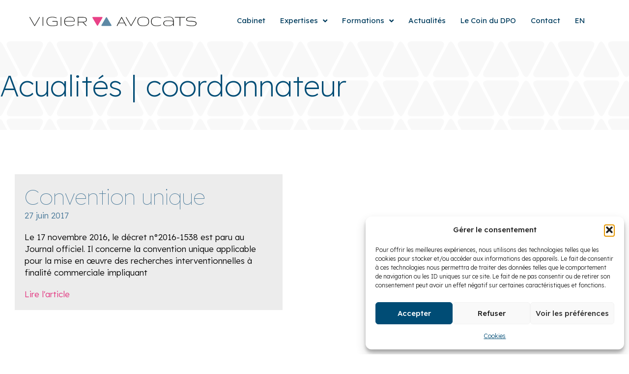

--- FILE ---
content_type: text/html; charset=UTF-8
request_url: https://www.vigier-avocats.com/tag/coordonnateur/
body_size: 30136
content:
<!DOCTYPE html><html dir="ltr" lang="fr-FR" prefix="og: https://ogp.me/ns#"><head >	<meta charset="UTF-8" />
	<meta name="viewport" content="width=device-width, initial-scale=1" />
	<title>coordonnateur - Vigier Avocats</title>

		<!-- All in One SEO 4.9.3 - aioseo.com -->
	<meta name="description" content="- coordonnateur" />
	<meta name="robots" content="max-image-preview:large" />
	<link rel="canonical" href="https://www.vigier-avocats.com/tag/coordonnateur/" />
	<meta name="generator" content="All in One SEO (AIOSEO) 4.9.3" />
		<script type="application/ld+json" class="aioseo-schema">
			{"@context":"https:\/\/schema.org","@graph":[{"@type":"BreadcrumbList","@id":"https:\/\/www.vigier-avocats.com\/tag\/coordonnateur\/#breadcrumblist","itemListElement":[{"@type":"ListItem","@id":"https:\/\/www.vigier-avocats.com#listItem","position":1,"name":"Accueil","item":"https:\/\/www.vigier-avocats.com","nextItem":{"@type":"ListItem","@id":"https:\/\/www.vigier-avocats.com\/tag\/coordonnateur\/#listItem","name":"coordonnateur"}},{"@type":"ListItem","@id":"https:\/\/www.vigier-avocats.com\/tag\/coordonnateur\/#listItem","position":2,"name":"coordonnateur","previousItem":{"@type":"ListItem","@id":"https:\/\/www.vigier-avocats.com#listItem","name":"Accueil"}}]},{"@type":"CollectionPage","@id":"https:\/\/www.vigier-avocats.com\/tag\/coordonnateur\/#collectionpage","url":"https:\/\/www.vigier-avocats.com\/tag\/coordonnateur\/","name":"coordonnateur - Vigier Avocats","description":"- coordonnateur","inLanguage":"fr-FR","isPartOf":{"@id":"https:\/\/www.vigier-avocats.com\/#website"},"breadcrumb":{"@id":"https:\/\/www.vigier-avocats.com\/tag\/coordonnateur\/#breadcrumblist"}},{"@type":"Organization","@id":"https:\/\/www.vigier-avocats.com\/#organization","name":"Vigier Avocats","description":"Droit des affaires, droit de la sant\u00e9, \u00e9thique et compliance. Strat\u00e9gies juridiques et r\u00e8glementaires de vos projets, solutions adapt\u00e9es et innovantes.","url":"https:\/\/www.vigier-avocats.com\/","logo":{"@type":"ImageObject","url":"https:\/\/www.vigier-avocats.com\/wp-content\/uploads\/2022\/11\/logo_Vigier_Avocats.svg","@id":"https:\/\/www.vigier-avocats.com\/tag\/coordonnateur\/#organizationLogo","width":783,"height":43,"caption":"Logo Vigier Avocats"},"image":{"@id":"https:\/\/www.vigier-avocats.com\/tag\/coordonnateur\/#organizationLogo"},"sameAs":["https:\/\/www.linkedin.com\/in\/isabelle-vigier-1b6217b\/"]},{"@type":"WebSite","@id":"https:\/\/www.vigier-avocats.com\/#website","url":"https:\/\/www.vigier-avocats.com\/","name":"Vigier Avocats","description":"Droit des affaires, droit de la sant\u00e9, \u00e9thique et compliance. Strat\u00e9gies juridiques et r\u00e8glementaires de vos projets, solutions adapt\u00e9es et innovantes.","inLanguage":"fr-FR","publisher":{"@id":"https:\/\/www.vigier-avocats.com\/#organization"}}]}
		</script>
		<!-- All in One SEO -->

<link rel="alternate" type="application/rss+xml" title="Vigier Avocats &raquo; Flux" href="https://www.vigier-avocats.com/feed/" />
<link rel="alternate" type="application/rss+xml" title="Vigier Avocats &raquo; Flux des commentaires" href="https://www.vigier-avocats.com/comments/feed/" />
<link rel="alternate" type="application/rss+xml" title="Vigier Avocats &raquo; Flux de l’étiquette coordonnateur" href="https://www.vigier-avocats.com/tag/coordonnateur/feed/" />
<style id='wp-img-auto-sizes-contain-inline-css' type='text/css'>
img:is([sizes=auto i],[sizes^="auto," i]){contain-intrinsic-size:3000px 1500px}
/*# sourceURL=wp-img-auto-sizes-contain-inline-css */
</style>
<link rel='stylesheet' id='font-awesome-5-all-css' href='https://www.vigier-avocats.com/wp-content/plugins/elementor/assets/lib/font-awesome/css/all.min.css?ver=3.34.1' type='text/css' media='all' />
<link rel='stylesheet' id='font-awesome-4-shim-css' href='https://www.vigier-avocats.com/wp-content/plugins/elementor/assets/lib/font-awesome/css/v4-shims.min.css?ver=3.34.1' type='text/css' media='all' />
<link rel='stylesheet' id='jupiterx-child-css' href='https://www.vigier-avocats.com/wp-content/themes/jupiterx-child/assets/css/style.css?ver=69189d496bb669a3260e1969365c08df' type='text/css' media='all' />
<style id='wp-emoji-styles-inline-css' type='text/css'>

	img.wp-smiley, img.emoji {
		display: inline !important;
		border: none !important;
		box-shadow: none !important;
		height: 1em !important;
		width: 1em !important;
		margin: 0 0.07em !important;
		vertical-align: -0.1em !important;
		background: none !important;
		padding: 0 !important;
	}
/*# sourceURL=wp-emoji-styles-inline-css */
</style>
<link rel='stylesheet' id='wp-block-library-css' href='https://www.vigier-avocats.com/wp-includes/css/dist/block-library/style.min.css?ver=69189d496bb669a3260e1969365c08df' type='text/css' media='all' />
<style id='wp-block-library-theme-inline-css' type='text/css'>
.wp-block-audio :where(figcaption){color:#555;font-size:13px;text-align:center}.is-dark-theme .wp-block-audio :where(figcaption){color:#ffffffa6}.wp-block-audio{margin:0 0 1em}.wp-block-code{border:1px solid #ccc;border-radius:4px;font-family:Menlo,Consolas,monaco,monospace;padding:.8em 1em}.wp-block-embed :where(figcaption){color:#555;font-size:13px;text-align:center}.is-dark-theme .wp-block-embed :where(figcaption){color:#ffffffa6}.wp-block-embed{margin:0 0 1em}.blocks-gallery-caption{color:#555;font-size:13px;text-align:center}.is-dark-theme .blocks-gallery-caption{color:#ffffffa6}:root :where(.wp-block-image figcaption){color:#555;font-size:13px;text-align:center}.is-dark-theme :root :where(.wp-block-image figcaption){color:#ffffffa6}.wp-block-image{margin:0 0 1em}.wp-block-pullquote{border-bottom:4px solid;border-top:4px solid;color:currentColor;margin-bottom:1.75em}.wp-block-pullquote :where(cite),.wp-block-pullquote :where(footer),.wp-block-pullquote__citation{color:currentColor;font-size:.8125em;font-style:normal;text-transform:uppercase}.wp-block-quote{border-left:.25em solid;margin:0 0 1.75em;padding-left:1em}.wp-block-quote cite,.wp-block-quote footer{color:currentColor;font-size:.8125em;font-style:normal;position:relative}.wp-block-quote:where(.has-text-align-right){border-left:none;border-right:.25em solid;padding-left:0;padding-right:1em}.wp-block-quote:where(.has-text-align-center){border:none;padding-left:0}.wp-block-quote.is-large,.wp-block-quote.is-style-large,.wp-block-quote:where(.is-style-plain){border:none}.wp-block-search .wp-block-search__label{font-weight:700}.wp-block-search__button{border:1px solid #ccc;padding:.375em .625em}:where(.wp-block-group.has-background){padding:1.25em 2.375em}.wp-block-separator.has-css-opacity{opacity:.4}.wp-block-separator{border:none;border-bottom:2px solid;margin-left:auto;margin-right:auto}.wp-block-separator.has-alpha-channel-opacity{opacity:1}.wp-block-separator:not(.is-style-wide):not(.is-style-dots){width:100px}.wp-block-separator.has-background:not(.is-style-dots){border-bottom:none;height:1px}.wp-block-separator.has-background:not(.is-style-wide):not(.is-style-dots){height:2px}.wp-block-table{margin:0 0 1em}.wp-block-table td,.wp-block-table th{word-break:normal}.wp-block-table :where(figcaption){color:#555;font-size:13px;text-align:center}.is-dark-theme .wp-block-table :where(figcaption){color:#ffffffa6}.wp-block-video :where(figcaption){color:#555;font-size:13px;text-align:center}.is-dark-theme .wp-block-video :where(figcaption){color:#ffffffa6}.wp-block-video{margin:0 0 1em}:root :where(.wp-block-template-part.has-background){margin-bottom:0;margin-top:0;padding:1.25em 2.375em}
/*# sourceURL=/wp-includes/css/dist/block-library/theme.min.css */
</style>
<style id='classic-theme-styles-inline-css' type='text/css'>
/*! This file is auto-generated */
.wp-block-button__link{color:#fff;background-color:#32373c;border-radius:9999px;box-shadow:none;text-decoration:none;padding:calc(.667em + 2px) calc(1.333em + 2px);font-size:1.125em}.wp-block-file__button{background:#32373c;color:#fff;text-decoration:none}
/*# sourceURL=/wp-includes/css/classic-themes.min.css */
</style>
<link rel='stylesheet' id='aioseo/css/src/vue/standalone/blocks/table-of-contents/global.scss-css' href='https://www.vigier-avocats.com/wp-content/plugins/all-in-one-seo-pack/dist/Lite/assets/css/table-of-contents/global.e90f6d47.css?ver=4.9.3' type='text/css' media='all' />
<link rel='stylesheet' id='jet-engine-frontend-css' href='https://www.vigier-avocats.com/wp-content/plugins/jet-engine/assets/css/frontend.css?ver=3.8.2.1' type='text/css' media='all' />
<style id='global-styles-inline-css' type='text/css'>
:root{--wp--preset--aspect-ratio--square: 1;--wp--preset--aspect-ratio--4-3: 4/3;--wp--preset--aspect-ratio--3-4: 3/4;--wp--preset--aspect-ratio--3-2: 3/2;--wp--preset--aspect-ratio--2-3: 2/3;--wp--preset--aspect-ratio--16-9: 16/9;--wp--preset--aspect-ratio--9-16: 9/16;--wp--preset--color--black: #000000;--wp--preset--color--cyan-bluish-gray: #abb8c3;--wp--preset--color--white: #ffffff;--wp--preset--color--pale-pink: #f78da7;--wp--preset--color--vivid-red: #cf2e2e;--wp--preset--color--luminous-vivid-orange: #ff6900;--wp--preset--color--luminous-vivid-amber: #fcb900;--wp--preset--color--light-green-cyan: #7bdcb5;--wp--preset--color--vivid-green-cyan: #00d084;--wp--preset--color--pale-cyan-blue: #8ed1fc;--wp--preset--color--vivid-cyan-blue: #0693e3;--wp--preset--color--vivid-purple: #9b51e0;--wp--preset--gradient--vivid-cyan-blue-to-vivid-purple: linear-gradient(135deg,rgb(6,147,227) 0%,rgb(155,81,224) 100%);--wp--preset--gradient--light-green-cyan-to-vivid-green-cyan: linear-gradient(135deg,rgb(122,220,180) 0%,rgb(0,208,130) 100%);--wp--preset--gradient--luminous-vivid-amber-to-luminous-vivid-orange: linear-gradient(135deg,rgb(252,185,0) 0%,rgb(255,105,0) 100%);--wp--preset--gradient--luminous-vivid-orange-to-vivid-red: linear-gradient(135deg,rgb(255,105,0) 0%,rgb(207,46,46) 100%);--wp--preset--gradient--very-light-gray-to-cyan-bluish-gray: linear-gradient(135deg,rgb(238,238,238) 0%,rgb(169,184,195) 100%);--wp--preset--gradient--cool-to-warm-spectrum: linear-gradient(135deg,rgb(74,234,220) 0%,rgb(151,120,209) 20%,rgb(207,42,186) 40%,rgb(238,44,130) 60%,rgb(251,105,98) 80%,rgb(254,248,76) 100%);--wp--preset--gradient--blush-light-purple: linear-gradient(135deg,rgb(255,206,236) 0%,rgb(152,150,240) 100%);--wp--preset--gradient--blush-bordeaux: linear-gradient(135deg,rgb(254,205,165) 0%,rgb(254,45,45) 50%,rgb(107,0,62) 100%);--wp--preset--gradient--luminous-dusk: linear-gradient(135deg,rgb(255,203,112) 0%,rgb(199,81,192) 50%,rgb(65,88,208) 100%);--wp--preset--gradient--pale-ocean: linear-gradient(135deg,rgb(255,245,203) 0%,rgb(182,227,212) 50%,rgb(51,167,181) 100%);--wp--preset--gradient--electric-grass: linear-gradient(135deg,rgb(202,248,128) 0%,rgb(113,206,126) 100%);--wp--preset--gradient--midnight: linear-gradient(135deg,rgb(2,3,129) 0%,rgb(40,116,252) 100%);--wp--preset--font-size--small: 13px;--wp--preset--font-size--medium: 20px;--wp--preset--font-size--large: 36px;--wp--preset--font-size--x-large: 42px;--wp--preset--spacing--20: 0.44rem;--wp--preset--spacing--30: 0.67rem;--wp--preset--spacing--40: 1rem;--wp--preset--spacing--50: 1.5rem;--wp--preset--spacing--60: 2.25rem;--wp--preset--spacing--70: 3.38rem;--wp--preset--spacing--80: 5.06rem;--wp--preset--shadow--natural: 6px 6px 9px rgba(0, 0, 0, 0.2);--wp--preset--shadow--deep: 12px 12px 50px rgba(0, 0, 0, 0.4);--wp--preset--shadow--sharp: 6px 6px 0px rgba(0, 0, 0, 0.2);--wp--preset--shadow--outlined: 6px 6px 0px -3px rgb(255, 255, 255), 6px 6px rgb(0, 0, 0);--wp--preset--shadow--crisp: 6px 6px 0px rgb(0, 0, 0);}:where(.is-layout-flex){gap: 0.5em;}:where(.is-layout-grid){gap: 0.5em;}body .is-layout-flex{display: flex;}.is-layout-flex{flex-wrap: wrap;align-items: center;}.is-layout-flex > :is(*, div){margin: 0;}body .is-layout-grid{display: grid;}.is-layout-grid > :is(*, div){margin: 0;}:where(.wp-block-columns.is-layout-flex){gap: 2em;}:where(.wp-block-columns.is-layout-grid){gap: 2em;}:where(.wp-block-post-template.is-layout-flex){gap: 1.25em;}:where(.wp-block-post-template.is-layout-grid){gap: 1.25em;}.has-black-color{color: var(--wp--preset--color--black) !important;}.has-cyan-bluish-gray-color{color: var(--wp--preset--color--cyan-bluish-gray) !important;}.has-white-color{color: var(--wp--preset--color--white) !important;}.has-pale-pink-color{color: var(--wp--preset--color--pale-pink) !important;}.has-vivid-red-color{color: var(--wp--preset--color--vivid-red) !important;}.has-luminous-vivid-orange-color{color: var(--wp--preset--color--luminous-vivid-orange) !important;}.has-luminous-vivid-amber-color{color: var(--wp--preset--color--luminous-vivid-amber) !important;}.has-light-green-cyan-color{color: var(--wp--preset--color--light-green-cyan) !important;}.has-vivid-green-cyan-color{color: var(--wp--preset--color--vivid-green-cyan) !important;}.has-pale-cyan-blue-color{color: var(--wp--preset--color--pale-cyan-blue) !important;}.has-vivid-cyan-blue-color{color: var(--wp--preset--color--vivid-cyan-blue) !important;}.has-vivid-purple-color{color: var(--wp--preset--color--vivid-purple) !important;}.has-black-background-color{background-color: var(--wp--preset--color--black) !important;}.has-cyan-bluish-gray-background-color{background-color: var(--wp--preset--color--cyan-bluish-gray) !important;}.has-white-background-color{background-color: var(--wp--preset--color--white) !important;}.has-pale-pink-background-color{background-color: var(--wp--preset--color--pale-pink) !important;}.has-vivid-red-background-color{background-color: var(--wp--preset--color--vivid-red) !important;}.has-luminous-vivid-orange-background-color{background-color: var(--wp--preset--color--luminous-vivid-orange) !important;}.has-luminous-vivid-amber-background-color{background-color: var(--wp--preset--color--luminous-vivid-amber) !important;}.has-light-green-cyan-background-color{background-color: var(--wp--preset--color--light-green-cyan) !important;}.has-vivid-green-cyan-background-color{background-color: var(--wp--preset--color--vivid-green-cyan) !important;}.has-pale-cyan-blue-background-color{background-color: var(--wp--preset--color--pale-cyan-blue) !important;}.has-vivid-cyan-blue-background-color{background-color: var(--wp--preset--color--vivid-cyan-blue) !important;}.has-vivid-purple-background-color{background-color: var(--wp--preset--color--vivid-purple) !important;}.has-black-border-color{border-color: var(--wp--preset--color--black) !important;}.has-cyan-bluish-gray-border-color{border-color: var(--wp--preset--color--cyan-bluish-gray) !important;}.has-white-border-color{border-color: var(--wp--preset--color--white) !important;}.has-pale-pink-border-color{border-color: var(--wp--preset--color--pale-pink) !important;}.has-vivid-red-border-color{border-color: var(--wp--preset--color--vivid-red) !important;}.has-luminous-vivid-orange-border-color{border-color: var(--wp--preset--color--luminous-vivid-orange) !important;}.has-luminous-vivid-amber-border-color{border-color: var(--wp--preset--color--luminous-vivid-amber) !important;}.has-light-green-cyan-border-color{border-color: var(--wp--preset--color--light-green-cyan) !important;}.has-vivid-green-cyan-border-color{border-color: var(--wp--preset--color--vivid-green-cyan) !important;}.has-pale-cyan-blue-border-color{border-color: var(--wp--preset--color--pale-cyan-blue) !important;}.has-vivid-cyan-blue-border-color{border-color: var(--wp--preset--color--vivid-cyan-blue) !important;}.has-vivid-purple-border-color{border-color: var(--wp--preset--color--vivid-purple) !important;}.has-vivid-cyan-blue-to-vivid-purple-gradient-background{background: var(--wp--preset--gradient--vivid-cyan-blue-to-vivid-purple) !important;}.has-light-green-cyan-to-vivid-green-cyan-gradient-background{background: var(--wp--preset--gradient--light-green-cyan-to-vivid-green-cyan) !important;}.has-luminous-vivid-amber-to-luminous-vivid-orange-gradient-background{background: var(--wp--preset--gradient--luminous-vivid-amber-to-luminous-vivid-orange) !important;}.has-luminous-vivid-orange-to-vivid-red-gradient-background{background: var(--wp--preset--gradient--luminous-vivid-orange-to-vivid-red) !important;}.has-very-light-gray-to-cyan-bluish-gray-gradient-background{background: var(--wp--preset--gradient--very-light-gray-to-cyan-bluish-gray) !important;}.has-cool-to-warm-spectrum-gradient-background{background: var(--wp--preset--gradient--cool-to-warm-spectrum) !important;}.has-blush-light-purple-gradient-background{background: var(--wp--preset--gradient--blush-light-purple) !important;}.has-blush-bordeaux-gradient-background{background: var(--wp--preset--gradient--blush-bordeaux) !important;}.has-luminous-dusk-gradient-background{background: var(--wp--preset--gradient--luminous-dusk) !important;}.has-pale-ocean-gradient-background{background: var(--wp--preset--gradient--pale-ocean) !important;}.has-electric-grass-gradient-background{background: var(--wp--preset--gradient--electric-grass) !important;}.has-midnight-gradient-background{background: var(--wp--preset--gradient--midnight) !important;}.has-small-font-size{font-size: var(--wp--preset--font-size--small) !important;}.has-medium-font-size{font-size: var(--wp--preset--font-size--medium) !important;}.has-large-font-size{font-size: var(--wp--preset--font-size--large) !important;}.has-x-large-font-size{font-size: var(--wp--preset--font-size--x-large) !important;}
:where(.wp-block-post-template.is-layout-flex){gap: 1.25em;}:where(.wp-block-post-template.is-layout-grid){gap: 1.25em;}
:where(.wp-block-term-template.is-layout-flex){gap: 1.25em;}:where(.wp-block-term-template.is-layout-grid){gap: 1.25em;}
:where(.wp-block-columns.is-layout-flex){gap: 2em;}:where(.wp-block-columns.is-layout-grid){gap: 2em;}
:root :where(.wp-block-pullquote){font-size: 1.5em;line-height: 1.6;}
/*# sourceURL=global-styles-inline-css */
</style>
<link rel='stylesheet' id='contact-form-7-css' href='https://www.vigier-avocats.com/wp-content/plugins/contact-form-7/includes/css/styles.css?ver=6.1.4' type='text/css' media='all' />
<link rel='stylesheet' id='cmplz-general-css' href='https://www.vigier-avocats.com/wp-content/plugins/complianz-gdpr/assets/css/cookieblocker.min.css?ver=1767809359' type='text/css' media='all' />
<link rel='stylesheet' id='jupiterx-popups-animation-css' href='https://www.vigier-avocats.com/wp-content/plugins/jupiterx-core/includes/extensions/raven/assets/lib/animate/animate.min.css?ver=4.14.1' type='text/css' media='all' />
<link rel='stylesheet' id='jupiterx-css' href='https://www.vigier-avocats.com/wp-content/uploads/jupiterx/compiler/jupiterx/67d3b95.css?ver=4.14.1' type='text/css' media='all' />
<link rel='stylesheet' id='font-awesome-all-css' href='https://www.vigier-avocats.com/wp-content/plugins/jet-menu/assets/public/lib/font-awesome/css/all.min.css?ver=5.12.0' type='text/css' media='all' />
<link rel='stylesheet' id='font-awesome-v4-shims-css' href='https://www.vigier-avocats.com/wp-content/plugins/jet-menu/assets/public/lib/font-awesome/css/v4-shims.min.css?ver=5.12.0' type='text/css' media='all' />
<link rel='stylesheet' id='jet-menu-public-styles-css' href='https://www.vigier-avocats.com/wp-content/plugins/jet-menu/assets/public/css/public.css?ver=2.4.18' type='text/css' media='all' />
<link rel='stylesheet' id='jet-popup-frontend-css' href='https://www.vigier-avocats.com/wp-content/plugins/jet-popup/assets/css/jet-popup-frontend.css?ver=2.0.20.3' type='text/css' media='all' />
<link rel='stylesheet' id='jupiterx-elements-dynamic-styles-css' href='https://www.vigier-avocats.com/wp-content/uploads/jupiterx/compiler/jupiterx-elements-dynamic-styles/29a5f30.css?ver=4.14.1' type='text/css' media='all' />
<link rel='stylesheet' id='uacf7-frontend-style-css' href='https://www.vigier-avocats.com/wp-content/plugins/ultimate-addons-for-contact-form-7/assets/css/uacf7-frontend.css?ver=69189d496bb669a3260e1969365c08df' type='text/css' media='all' />
<link rel='stylesheet' id='uacf7-form-style-css' href='https://www.vigier-avocats.com/wp-content/plugins/ultimate-addons-for-contact-form-7/assets/css/form-style.css?ver=69189d496bb669a3260e1969365c08df' type='text/css' media='all' />
<link rel='stylesheet' id='uacf7-column-css' href='https://www.vigier-avocats.com/wp-content/plugins/ultimate-addons-for-contact-form-7/addons/column/grid/columns.css?ver=69189d496bb669a3260e1969365c08df' type='text/css' media='all' />
<link rel='stylesheet' id='elementor-icons-css' href='https://www.vigier-avocats.com/wp-content/plugins/elementor/assets/lib/eicons/css/elementor-icons.min.css?ver=5.45.0' type='text/css' media='all' />
<link rel='stylesheet' id='elementor-frontend-css' href='https://www.vigier-avocats.com/wp-content/plugins/elementor/assets/css/frontend.min.css?ver=3.34.1' type='text/css' media='all' />
<style id='elementor-frontend-inline-css' type='text/css'>
.elementor-kit-1630{--e-global-color-primary:#457697;--e-global-color-secondary:#54595F;--e-global-color-text:#7A7A7A;--e-global-color-accent:#E2317D;--e-global-color-3f0d487:#ECECEC;--e-global-color-134b846:#FFFFFF;--e-global-color-ff5861a:#004C75;--e-global-color-0907dc3:#F8F8F8;--e-global-typography-primary-font-family:"Lexend Deca";--e-global-typography-primary-font-weight:600;--e-global-typography-secondary-font-family:"Lexend Deca";--e-global-typography-secondary-font-weight:400;--e-global-typography-text-font-family:"Lexend Deca";--e-global-typography-text-font-weight:400;--e-global-typography-accent-font-family:"Lexend Deca";--e-global-typography-accent-font-weight:500;font-family:"Lexend Deca", Sans-serif;font-size:17px;font-weight:300;line-height:24px;}.elementor-kit-1630 a{font-family:"Lexend Deca", Sans-serif;}.elementor-kit-1630 h1{font-family:"Lexend Deca", Sans-serif;}.elementor-kit-1630 h2{font-family:"Lexend Deca", Sans-serif;}.elementor-kit-1630 h3{font-family:"Lexend Deca", Sans-serif;}.elementor-kit-1630 h4{font-family:"Lexend", Sans-serif;}.elementor-kit-1630 h5{font-family:"Lexend Deca", Sans-serif;line-height:32px;}.elementor-kit-1630 h6{font-family:"Lexend Deca", Sans-serif;}.elementor-kit-1630 button,.elementor-kit-1630 input[type="button"],.elementor-kit-1630 input[type="submit"],.elementor-kit-1630 .elementor-button{font-family:"Lexend Deca", Sans-serif;}.elementor-section.elementor-section-boxed > .elementor-container{max-width:1140px;}.e-con{--container-max-width:1140px;}.elementor-widget:not(:last-child){margin-block-end:20px;}.elementor-element{--widgets-spacing:20px 20px;--widgets-spacing-row:20px;--widgets-spacing-column:20px;}{}h1.entry-title{display:var(--page-title-display);}@media(max-width:1024px){.elementor-section.elementor-section-boxed > .elementor-container{max-width:1024px;}.e-con{--container-max-width:1024px;}}@media(max-width:767px){.elementor-kit-1630 h1{font-size:42px;}.elementor-section.elementor-section-boxed > .elementor-container{max-width:767px;}.e-con{--container-max-width:767px;}}
.elementor-2524 .elementor-element.elementor-element-d5237b8{transition:background 0.3s, border 0.3s, border-radius 0.3s, box-shadow 0.3s;margin-top:0px;margin-bottom:0px;padding:20px 50px 20px 50px;}.elementor-2524 .elementor-element.elementor-element-d5237b8 > .elementor-background-overlay{transition:background 0.3s, border-radius 0.3s, opacity 0.3s;}.elementor-bc-flex-widget .elementor-2524 .elementor-element.elementor-element-26f93d4.elementor-column:not(.raven-column-flex-vertical) .elementor-widget-wrap{align-items:center;}.elementor-2524 .elementor-element.elementor-element-26f93d4.elementor-column.elementor-element[data-element_type="column"]:not(.raven-column-flex-vertical) > .elementor-widget-wrap.elementor-element-populated{align-content:center;align-items:center;}.elementor-2524 .elementor-element.elementor-element-26f93d4.elementor-column.elementor-element[data-element_type="column"].raven-column-flex-vertical > .elementor-widget-wrap.elementor-element-populated{justify-content:center;}.elementor-2524 .elementor-element.elementor-element-5213b49 .raven-site-logo img, .elementor-2524 .elementor-element.elementor-element-5213b49 .raven-site-logo svg{width:340px;}.elementor-2524 .elementor-element.elementor-element-5213b49 .raven-site-logo{text-align:left;}.elementor-bc-flex-widget .elementor-2524 .elementor-element.elementor-element-f7fd3fb.elementor-column:not(.raven-column-flex-vertical) .elementor-widget-wrap{align-items:center;}.elementor-2524 .elementor-element.elementor-element-f7fd3fb.elementor-column.elementor-element[data-element_type="column"]:not(.raven-column-flex-vertical) > .elementor-widget-wrap.elementor-element-populated{align-content:center;align-items:center;}.elementor-2524 .elementor-element.elementor-element-f7fd3fb.elementor-column.elementor-element[data-element_type="column"].raven-column-flex-vertical > .elementor-widget-wrap.elementor-element-populated{justify-content:center;}.elementor-2524 .elementor-element.elementor-element-f7fd3fb.elementor-column > .elementor-widget-wrap{justify-content:flex-end;}.elementor-2524 .elementor-element.elementor-element-f7fd3fb.elementor-column.raven-column-flex-vertical > .elementor-widget-wrap{align-content:flex-end;align-items:flex-end;flex-wrap:wrap;}.elementor-2524 .elementor-element.elementor-element-a81240b .jet-mobile-menu__container .jet-mobile-menu__container-inner{background-color:#457697;padding:30px 30px 30px 30px;}.elementor-2524 .elementor-element.elementor-element-a81240b .jet-menu{justify-content:flex-end !important;}.jet-desktop-menu-active .elementor-2524 .elementor-element.elementor-element-a81240b .jet-menu > .jet-menu-item{flex-grow:0;}.elementor-2524 .elementor-element.elementor-element-a81240b .jet-menu .jet-menu-item .top-level-link{font-size:15px;font-weight:400;color:#003C5D;padding:0px 30px 0px 0px;}.elementor-2524 .elementor-element.elementor-element-a81240b .jet-menu .jet-menu-item:hover > .top-level-link{color:#E2317D;}.elementor-2524 .elementor-element.elementor-element-a81240b .jet-menu .jet-menu-item.jet-current-menu-item .top-level-link{color:#E2317D;}.elementor-2524 .elementor-element.elementor-element-a81240b .jet-menu ul.jet-sub-menu{min-width:250px;padding:10px 10px 10px 10px;margin:10px 0px 0px 0px;}.elementor-2524 .elementor-element.elementor-element-a81240b .jet-menu li.jet-sub-menu-item .sub-level-link{font-size:15px;font-weight:400;color:#003C5D;}.elementor-2524 .elementor-element.elementor-element-a81240b .jet-menu li.jet-sub-menu-item:hover > .sub-level-link{color:#E2317D;}.elementor-2524 .elementor-element.elementor-element-a81240b .jet-menu li.jet-sub-menu-item.jet-current-menu-item .sub-level-link{color:#E2317D;}.elementor-2524 .elementor-element.elementor-element-a81240b .jet-mobile-menu__toggle .jet-mobile-menu__toggle-icon{color:#457697;}.elementor-2524 .elementor-element.elementor-element-a81240b .jet-mobile-menu__container .jet-mobile-menu__back i{color:#FFFFFF;}.elementor-2524 .elementor-element.elementor-element-a81240b .jet-mobile-menu__container .jet-mobile-menu__back svg{color:#FFFFFF;}.elementor-2524 .elementor-element.elementor-element-a81240b .jet-mobile-menu__breadcrumbs .breadcrumb-label{color:#FFFFFF;font-weight:700;}.elementor-2524 .elementor-element.elementor-element-a81240b .jet-mobile-menu__breadcrumbs .breadcrumb-divider{color:#FFFFFF;}.elementor-2524 .elementor-element.elementor-element-a81240b .jet-mobile-menu__container{z-index:999;}.elementor-2524 .elementor-element.elementor-element-a81240b .jet-mobile-menu-widget .jet-mobile-menu-cover{z-index:calc(999-1);}.elementor-2524 .elementor-element.elementor-element-a81240b .jet-mobile-menu__item .jet-menu-icon{align-self:center;justify-content:center;}.elementor-2524 .elementor-element.elementor-element-a81240b .jet-mobile-menu__item .jet-menu-badge{align-self:flex-start;}.elementor-2524 .elementor-element.elementor-element-a81240b .jet-mobile-menu__item{border-bottom-color:#004C75;border-bottom-style:solid;border-bottom-width:1px;}.elementor-2524 .elementor-element.elementor-element-a81240b .jet-mobile-menu__item .jet-menu-label{color:#FFFFFF;}.elementor-2524 .elementor-element.elementor-element-a81240b .jet-mobile-menu__item .jet-dropdown-arrow{color:#FFFFFF;}.elementor-2524 .elementor-element.elementor-element-a81240b .jet-mobile-menu__item:hover .jet-menu-label{color:#E2317D;}.elementor-2524 .elementor-element.elementor-element-a81240b .jet-mobile-menu__item.jet-mobile-menu__item--active .jet-menu-label{color:#E2317D;}@media(min-width:768px){.elementor-2524 .elementor-element.elementor-element-26f93d4{width:35%;}.elementor-2524 .elementor-element.elementor-element-f7fd3fb{width:65%;}}@media(max-width:767px){.elementor-2524 .elementor-element.elementor-element-d5237b8{padding:30px 30px 30px 30px;}.elementor-2524 .elementor-element.elementor-element-a81240b .jet-mobile-menu__toggle .jet-mobile-menu__toggle-icon i{font-size:30px;}.elementor-2524 .elementor-element.elementor-element-a81240b .jet-mobile-menu__toggle .jet-mobile-menu__toggle-icon svg{width:30px;}.elementor-2524 .elementor-element.elementor-element-a81240b .jet-mobile-menu__breadcrumbs .breadcrumb-label{font-size:30px;}.elementor-2524 .elementor-element.elementor-element-a81240b .jet-mobile-menu__item .jet-menu-label{font-size:20px;}.elementor-2524 .elementor-element.elementor-element-a81240b .jet-mobile-menu__item{border-bottom-style:solid;border-bottom-width:1px;}}
.elementor-4479 .elementor-element.elementor-element-2fa3122e:not(.elementor-motion-effects-element-type-background), .elementor-4479 .elementor-element.elementor-element-2fa3122e > .elementor-motion-effects-container > .elementor-motion-effects-layer{background-color:#FFFFFF;}.elementor-4479 .elementor-element.elementor-element-2fa3122e{box-shadow:0px 0px 10px 0px rgba(174, 174, 174, 0.5);transition:background 0.3s, border 0.3s, border-radius 0.3s, box-shadow 0.3s;margin-top:0px;margin-bottom:0px;padding:5px 50px 5px 50px;}.elementor-4479 .elementor-element.elementor-element-2fa3122e > .elementor-background-overlay{transition:background 0.3s, border-radius 0.3s, opacity 0.3s;}.elementor-bc-flex-widget .elementor-4479 .elementor-element.elementor-element-53e251ce.elementor-column:not(.raven-column-flex-vertical) .elementor-widget-wrap{align-items:center;}.elementor-4479 .elementor-element.elementor-element-53e251ce.elementor-column.elementor-element[data-element_type="column"]:not(.raven-column-flex-vertical) > .elementor-widget-wrap.elementor-element-populated{align-content:center;align-items:center;}.elementor-4479 .elementor-element.elementor-element-53e251ce.elementor-column.elementor-element[data-element_type="column"].raven-column-flex-vertical > .elementor-widget-wrap.elementor-element-populated{justify-content:center;}.elementor-4479 .elementor-element.elementor-element-61c44104 .raven-site-logo img, .elementor-4479 .elementor-element.elementor-element-61c44104 .raven-site-logo svg{width:260px;}.elementor-4479 .elementor-element.elementor-element-61c44104 .raven-site-logo{text-align:left;}.elementor-bc-flex-widget .elementor-4479 .elementor-element.elementor-element-16721fdb.elementor-column:not(.raven-column-flex-vertical) .elementor-widget-wrap{align-items:center;}.elementor-4479 .elementor-element.elementor-element-16721fdb.elementor-column.elementor-element[data-element_type="column"]:not(.raven-column-flex-vertical) > .elementor-widget-wrap.elementor-element-populated{align-content:center;align-items:center;}.elementor-4479 .elementor-element.elementor-element-16721fdb.elementor-column.elementor-element[data-element_type="column"].raven-column-flex-vertical > .elementor-widget-wrap.elementor-element-populated{justify-content:center;}.elementor-4479 .elementor-element.elementor-element-16721fdb.elementor-column > .elementor-widget-wrap{justify-content:flex-end;}.elementor-4479 .elementor-element.elementor-element-16721fdb.elementor-column.raven-column-flex-vertical > .elementor-widget-wrap{align-content:flex-end;align-items:flex-end;flex-wrap:wrap;}.elementor-4479 .elementor-element.elementor-element-183aee77 .jet-mobile-menu__container .jet-mobile-menu__container-inner{background-color:#457697;padding:30px 30px 30px 30px;}.elementor-4479 .elementor-element.elementor-element-183aee77 .jet-menu{justify-content:flex-end !important;}.jet-desktop-menu-active .elementor-4479 .elementor-element.elementor-element-183aee77 .jet-menu > .jet-menu-item{flex-grow:0;}.elementor-4479 .elementor-element.elementor-element-183aee77 .jet-menu .jet-menu-item .top-level-link{font-size:15px;font-weight:400;color:#000000;padding:0px 30px 0px 0px;}.elementor-4479 .elementor-element.elementor-element-183aee77 .jet-menu .jet-menu-item:hover > .top-level-link{color:#E2317D;}.elementor-4479 .elementor-element.elementor-element-183aee77 .jet-menu .jet-menu-item.jet-current-menu-item .top-level-link{color:#E2317D;}.elementor-4479 .elementor-element.elementor-element-183aee77 .jet-menu ul.jet-sub-menu{min-width:250px;padding:10px 10px 10px 10px;margin:10px 0px 0px 0px;}.elementor-4479 .elementor-element.elementor-element-183aee77 .jet-menu li.jet-sub-menu-item .sub-level-link{font-size:15px;font-weight:400;color:#003C5D;}.elementor-4479 .elementor-element.elementor-element-183aee77 .jet-menu li.jet-sub-menu-item:hover > .sub-level-link{color:#E2317D;}.elementor-4479 .elementor-element.elementor-element-183aee77 .jet-menu li.jet-sub-menu-item.jet-current-menu-item .sub-level-link{color:#E2317D;}.elementor-4479 .elementor-element.elementor-element-183aee77 .jet-mobile-menu__toggle .jet-mobile-menu__toggle-icon{color:#457697;}.elementor-4479 .elementor-element.elementor-element-183aee77 .jet-mobile-menu__container .jet-mobile-menu__back i{color:#FFFFFF;}.elementor-4479 .elementor-element.elementor-element-183aee77 .jet-mobile-menu__container .jet-mobile-menu__back svg{color:#FFFFFF;}.elementor-4479 .elementor-element.elementor-element-183aee77 .jet-mobile-menu__breadcrumbs .breadcrumb-label{color:#FFFFFF;font-weight:700;}.elementor-4479 .elementor-element.elementor-element-183aee77 .jet-mobile-menu__breadcrumbs .breadcrumb-divider{color:#FFFFFF;}.elementor-4479 .elementor-element.elementor-element-183aee77 .jet-mobile-menu__container{z-index:999;}.elementor-4479 .elementor-element.elementor-element-183aee77 .jet-mobile-menu-widget .jet-mobile-menu-cover{z-index:calc(999-1);}.elementor-4479 .elementor-element.elementor-element-183aee77 .jet-mobile-menu__item .jet-menu-icon{align-self:center;justify-content:center;}.elementor-4479 .elementor-element.elementor-element-183aee77 .jet-mobile-menu__item .jet-menu-badge{align-self:flex-start;}.elementor-4479 .elementor-element.elementor-element-183aee77 .jet-mobile-menu__item{border-bottom-color:#004C75;border-bottom-style:solid;border-bottom-width:1px;}.elementor-4479 .elementor-element.elementor-element-183aee77 .jet-mobile-menu__item .jet-menu-label{color:#FFFFFF;}.elementor-4479 .elementor-element.elementor-element-183aee77 .jet-mobile-menu__item .jet-dropdown-arrow{color:#FFFFFF;}.elementor-4479 .elementor-element.elementor-element-183aee77 .jet-mobile-menu__item:hover .jet-menu-label{color:#E2317D;}.elementor-4479 .elementor-element.elementor-element-183aee77 .jet-mobile-menu__item.jet-mobile-menu__item--active .jet-menu-label{color:#E2317D;}@media(min-width:768px){.elementor-4479 .elementor-element.elementor-element-53e251ce{width:35%;}.elementor-4479 .elementor-element.elementor-element-16721fdb{width:65%;}}@media(max-width:767px){.elementor-4479 .elementor-element.elementor-element-2fa3122e{padding:5px 15px 5px 15px;}.elementor-4479 .elementor-element.elementor-element-53e251ce{width:70%;}.elementor-4479 .elementor-element.elementor-element-16721fdb{width:30%;}.elementor-4479 .elementor-element.elementor-element-183aee77 .jet-mobile-menu__toggle .jet-mobile-menu__toggle-icon i{font-size:30px;}.elementor-4479 .elementor-element.elementor-element-183aee77 .jet-mobile-menu__toggle .jet-mobile-menu__toggle-icon svg{width:30px;}.elementor-4479 .elementor-element.elementor-element-183aee77 .jet-mobile-menu__breadcrumbs .breadcrumb-label{font-size:30px;}.elementor-4479 .elementor-element.elementor-element-183aee77 .jet-mobile-menu__item .jet-menu-label{font-size:20px;}.elementor-4479 .elementor-element.elementor-element-183aee77 .jet-mobile-menu__item{border-bottom-style:solid;border-bottom-width:1px;}}
.elementor-2527 .elementor-element.elementor-element-fffe351:not(.elementor-motion-effects-element-type-background), .elementor-2527 .elementor-element.elementor-element-fffe351 > .elementor-motion-effects-container > .elementor-motion-effects-layer{background-color:#457697;}.elementor-2527 .elementor-element.elementor-element-fffe351{transition:background 0.3s, border 0.3s, border-radius 0.3s, box-shadow 0.3s;padding:30px 50px 30px 50px;}.elementor-2527 .elementor-element.elementor-element-fffe351 > .elementor-background-overlay{transition:background 0.3s, border-radius 0.3s, opacity 0.3s;}.elementor-2527 .elementor-element.elementor-element-6946422 .raven-site-logo img, .elementor-2527 .elementor-element.elementor-element-6946422 .raven-site-logo svg{width:350px;}.elementor-2527 .elementor-element.elementor-element-6946422 .raven-site-logo{text-align:left;}.elementor-2527 .elementor-element.elementor-element-b6bb628{transition:background 0.3s, border 0.3s, border-radius 0.3s, box-shadow 0.3s;}.elementor-2527 .elementor-element.elementor-element-b6bb628 > .elementor-background-overlay{transition:background 0.3s, border-radius 0.3s, opacity 0.3s;}.elementor-2527 .elementor-element.elementor-element-62f91c5 > .elementor-element-populated{transition:background 0.3s, border 0.3s, border-radius 0.3s, box-shadow 0.3s;}.elementor-2527 .elementor-element.elementor-element-62f91c5 > .elementor-element-populated > .elementor-background-overlay{transition:background 0.3s, border-radius 0.3s, opacity 0.3s;}.elementor-2527 .elementor-element.elementor-element-919066c .elementor-heading-title{font-weight:400;color:#FFFFFF;}.elementor-2527 .elementor-element.elementor-element-f672b90{--spacer-size:0px;}.elementor-2527 .elementor-element.elementor-element-87f470a .jet-custom-nav > .jet-custom-nav__item > a{background-color:#457698;padding:2px 2px 2px 2px;border-style:solid;border-width:1px 0px 00px 0px;border-color:#457698;}.elementor-2527 .elementor-element.elementor-element-87f470a .jet-custom-nav > .jet-custom-nav__item.hover-state > a{background-color:#3A6A8B;}.elementor-2527 .elementor-element.elementor-element-87f470a .jet-custom-nav{width:250px;}.elementor-2527 .elementor-element.elementor-element-87f470a .jet-custom-nav > .jet-custom-nav__item > .jet-custom-nav__mega-sub{width:500px;}.elementor-2527 .elementor-element.elementor-element-87f470a .jet-custom-nav > .jet-custom-nav__item > .jet-custom-nav__sub{min-width:250px;}.elementor-2527 .elementor-element.elementor-element-87f470a .jet-custom-nav > .jet-custom-nav__item > .jet-custom-nav__sub .jet-custom-nav__sub{min-width:250px;}.elementor-2527 .elementor-element.elementor-element-87f470a .jet-custom-nav > .jet-custom-nav__item > a .jet-menu-icon{background-color:#ffffff;width:22px;height:22px;align-self:center;}.elementor-2527 .elementor-element.elementor-element-87f470a .jet-custom-nav > .jet-custom-nav__item > .jet-custom-nav__sub a .jet-menu-icon{background-color:#ffffff;width:22px;height:22px;align-self:center;}.elementor-2527 .elementor-element.elementor-element-87f470a .jet-custom-nav > .jet-custom-nav__item.hover-state > a .jet-menu-icon{background-color:#ffffff;}.elementor-2527 .elementor-element.elementor-element-87f470a .jet-custom-nav > .jet-custom-nav__item > .jet-custom-nav__sub .jet-custom-nav__item.hover-state > a .jet-menu-icon{background-color:#ffffff;}.elementor-2527 .elementor-element.elementor-element-87f470a .jet-custom-nav > .jet-custom-nav__item > a .jet-menu-icon:before{font-size:12px;}.elementor-2527 .elementor-element.elementor-element-87f470a .jet-custom-nav > .jet-custom-nav__item > .jet-custom-nav__sub a .jet-menu-icon:before{font-size:12px;}.elementor-2527 .elementor-element.elementor-element-87f470a .jet-custom-nav > .jet-custom-nav__item > a .jet-menu-icon svg{width:12px;}.elementor-2527 .elementor-element.elementor-element-87f470a .jet-custom-nav > .jet-custom-nav__item > .jet-custom-nav__sub a .jet-menu-icon svg{width:12px;}.elementor-2527 .elementor-element.elementor-element-87f470a .jet-custom-nav > .jet-custom-nav__item > a .jet-menu-badge{align-self:center;}.elementor-2527 .elementor-element.elementor-element-87f470a .jet-custom-nav > .jet-custom-nav__item > .jet-custom-nav__sub a .jet-menu-badge{align-self:center;}.elementor-2527 .elementor-element.elementor-element-87f470a .jet-custom-nav > .jet-custom-nav__item > a .jet-dropdown-arrow{right:15px;align-self:center;}.elementor-2527 .elementor-element.elementor-element-87f470a .jet-custom-nav > .jet-custom-nav__item > .jet-custom-nav__sub a .jet-dropdown-arrow{right:15px;align-self:center;}.elementor-2527 .elementor-element.elementor-element-87f470a .jet-custom-nav--dropdown-left-side > .jet-custom-nav__item > a .jet-dropdown-arrow{left:15px;right:auto;}.elementor-2527 .elementor-element.elementor-element-87f470a .jet-custom-nav--dropdown-left-side > .jet-custom-nav__item > .jet-custom-nav__sub a .jet-dropdown-arrow{left:15px;right:auto;}.elementor-2527 .elementor-element.elementor-element-7d37ceb{--spacer-size:50px;}.elementor-2527 .elementor-element.elementor-element-60296dd > .elementor-widget-wrap > .elementor-widget:not(.elementor-widget__width-auto):not(.elementor-widget__width-initial):not(:last-child):not(.elementor-absolute){margin-block-end:0px;}.elementor-2527 .elementor-element.elementor-element-60296dd > .elementor-element-populated{border-style:solid;border-width:0px 0px 0px 1px;border-color:#FFFFFF;}.elementor-2527 .elementor-element.elementor-element-b51a3d9 .elementor-heading-title{font-weight:400;color:#FFFFFF;}.elementor-2527 .elementor-element.elementor-element-4b0deb1{--spacer-size:5px;}.elementor-2527 .elementor-element.elementor-element-9b78d99 > .elementor-widget-container{margin:0px 0px 0px 0px;padding:0px 0px 0px 0px;}.elementor-2527 .elementor-element.elementor-element-dbd4e5b > .elementor-element-populated{border-style:solid;border-width:0px 0px 0px 1px;border-color:#FFFFFF;}.elementor-2527 .elementor-element.elementor-element-df6639f .elementor-heading-title{font-weight:400;color:#FFFFFF;}.elementor-2527 .elementor-element.elementor-element-ebb7f9f .raven-image img{max-width:215px;}.elementor-2527 .elementor-element.elementor-element-ebb7f9f .raven-image{opacity:1;}.elementor-2527 .elementor-element.elementor-element-ebb7f9f{text-align:left;}.elementor-2527 .elementor-element.elementor-element-c5c4f4d{--spacer-size:5px;}.elementor-2527 .elementor-element.elementor-element-08c557f > .elementor-element-populated{border-style:solid;border-width:0px 0px 0px 1px;border-color:#FFFFFF;}.elementor-2527 .elementor-element.elementor-element-d540b30 .elementor-heading-title{font-weight:400;color:#FFFFFF;}.elementor-2527 .elementor-element.elementor-element-167bdba .raven-icon i::before, .elementor-2527 .elementor-element.elementor-element-167bdba .raven-icon svg{color:#FFFFFF;-webkit-text-fill-color:initial;}.elementor-2527 .elementor-element.elementor-element-167bdba .raven-icon i{font-size:30px;}.elementor-2527 .elementor-element.elementor-element-167bdba .raven-icon svg{width:30px;height:30px;}.elementor-2527 .elementor-element.elementor-element-167bdba .raven-icon > i, .elementor-2527 .elementor-element.elementor-element-167bdba .raven-icon > svg{transform:rotate(0deg);}.elementor-2527 .elementor-element.elementor-element-167bdba .raven-icon:hover i::before, .elementor-2527 .elementor-element.elementor-element-167bdba .raven-icon:hover svg{color:#004C75;-webkit-text-fill-color:initial;}.elementor-2527 .elementor-element.elementor-element-167bdba .raven-icon:hover > i{transform:rotate(0deg);}.elementor-2527 .elementor-element.elementor-element-167bdba .raven-icon:hover > svg{transform:rotate(0deg);}.elementor-2527 .elementor-element.elementor-element-167bdba .raven-icon-wrapper{text-align:left;}.elementor-2527 .elementor-element.elementor-element-e5da2f8{--spacer-size:5px;}@media(max-width:767px){.elementor-2527 .elementor-element.elementor-element-fffe351{padding:30px 20px 30px 20px;}.elementor-2527 .elementor-element.elementor-element-f672b90{--spacer-size:0px;}.elementor-2527 .elementor-element.elementor-element-7d37ceb{--spacer-size:30px;}.elementor-2527 .elementor-element.elementor-element-60296dd > .elementor-element-populated{margin:0px 0px 30px 0px;--e-column-margin-right:0px;--e-column-margin-left:0px;}.elementor-2527 .elementor-element.elementor-element-4b0deb1{--spacer-size:20px;}.elementor-2527 .elementor-element.elementor-element-dbd4e5b > .elementor-element-populated{margin:0px 0px 30px 0px;--e-column-margin-right:0px;--e-column-margin-left:0px;}.elementor-2527 .elementor-element.elementor-element-c5c4f4d{--spacer-size:20px;}}
/*# sourceURL=elementor-frontend-inline-css */
</style>
<link rel='stylesheet' id='font-awesome-css' href='https://www.vigier-avocats.com/wp-content/plugins/elementor/assets/lib/font-awesome/css/font-awesome.min.css?ver=4.7.0' type='text/css' media='all' />
<link rel='stylesheet' id='jupiterx-core-raven-frontend-css' href='https://www.vigier-avocats.com/wp-content/plugins/jupiterx-core/includes/extensions/raven/assets/css/frontend.min.css?ver=69189d496bb669a3260e1969365c08df' type='text/css' media='all' />
<link rel='stylesheet' id='jet-blog-css' href='https://www.vigier-avocats.com/wp-content/plugins/jet-blog/assets/css/jet-blog.css?ver=2.4.8' type='text/css' media='all' />
<link rel='stylesheet' id='jet-tabs-frontend-css' href='https://www.vigier-avocats.com/wp-content/plugins/jet-tabs/assets/css/jet-tabs-frontend.css?ver=2.2.13' type='text/css' media='all' />
<link rel='stylesheet' id='swiper-css' href='https://www.vigier-avocats.com/wp-content/plugins/elementor/assets/lib/swiper/v8/css/swiper.min.css?ver=8.4.5' type='text/css' media='all' />
<link rel='stylesheet' id='jet-tricks-frontend-css' href='https://www.vigier-avocats.com/wp-content/plugins/jet-tricks/assets/css/jet-tricks-frontend.css?ver=1.5.9' type='text/css' media='all' />
<link rel='stylesheet' id='flatpickr-css' href='https://www.vigier-avocats.com/wp-content/plugins/elementor/assets/lib/flatpickr/flatpickr.min.css?ver=4.6.13' type='text/css' media='all' />
<link rel='stylesheet' id='elementor-gf-local-lexenddeca-css' href='https://www.vigier-avocats.com/wp-content/uploads/elementor/google-fonts/css/lexenddeca.css?ver=1753372377' type='text/css' media='all' />
<link rel='stylesheet' id='elementor-gf-local-lexend-css' href='https://www.vigier-avocats.com/wp-content/uploads/elementor/google-fonts/css/lexend.css?ver=1753372378' type='text/css' media='all' />
<link rel='stylesheet' id='elementor-icons-shared-0-css' href='https://www.vigier-avocats.com/wp-content/plugins/elementor/assets/lib/font-awesome/css/fontawesome.min.css?ver=5.15.3' type='text/css' media='all' />
<link rel='stylesheet' id='elementor-icons-fa-solid-css' href='https://www.vigier-avocats.com/wp-content/plugins/elementor/assets/lib/font-awesome/css/solid.min.css?ver=5.15.3' type='text/css' media='all' />
<link rel='stylesheet' id='elementor-icons-fa-brands-css' href='https://www.vigier-avocats.com/wp-content/plugins/elementor/assets/lib/font-awesome/css/brands.min.css?ver=5.15.3' type='text/css' media='all' />
<script type="text/javascript" src="https://www.vigier-avocats.com/wp-content/plugins/elementor/assets/lib/font-awesome/js/v4-shims.min.js?ver=3.34.1" id="font-awesome-4-shim-js"></script>
<script type="text/javascript" src="https://www.vigier-avocats.com/wp-includes/js/jquery/jquery.min.js?ver=3.7.1" id="jquery-core-js"></script>
<script type="text/javascript" src="https://www.vigier-avocats.com/wp-includes/js/jquery/jquery-migrate.min.js?ver=3.4.1" id="jquery-migrate-js"></script>
<script type="text/javascript" src="https://www.vigier-avocats.com/wp-content/themes/jupiterx/lib/admin/assets/lib/webfont/webfont.min.js?ver=1.6.26" id="jupiterx-webfont-js"></script>
<script type="text/javascript" id="jupiterx-webfont-js-after">
/* <![CDATA[ */
WebFont.load({
				google: {
					families: ['Lexend Deca:100,200,300,400,500,600,700,800,900,100italic,200italic,300italic,400italic,500italic,600italic,700italic,800italic,900italic']
				}
			});
//# sourceURL=jupiterx-webfont-js-after
/* ]]> */
</script>
<script type="text/javascript" src="https://www.vigier-avocats.com/wp-content/themes/jupiterx/lib/assets/dist/js/utils.min.js?ver=4.14.1" id="jupiterx-utils-js"></script>
<link rel="https://api.w.org/" href="https://www.vigier-avocats.com/wp-json/" /><link rel="alternate" title="JSON" type="application/json" href="https://www.vigier-avocats.com/wp-json/wp/v2/tags/19" /><link rel="EditURI" type="application/rsd+xml" title="RSD" href="https://www.vigier-avocats.com/xmlrpc.php?rsd" />

			<style>.cmplz-hidden {
					display: none !important;
				}</style><meta name="generator" content="Elementor 3.34.1; features: additional_custom_breakpoints; settings: css_print_method-internal, google_font-enabled, font_display-swap">
			<style>
				.e-con.e-parent:nth-of-type(n+4):not(.e-lazyloaded):not(.e-no-lazyload),
				.e-con.e-parent:nth-of-type(n+4):not(.e-lazyloaded):not(.e-no-lazyload) * {
					background-image: none !important;
				}
				@media screen and (max-height: 1024px) {
					.e-con.e-parent:nth-of-type(n+3):not(.e-lazyloaded):not(.e-no-lazyload),
					.e-con.e-parent:nth-of-type(n+3):not(.e-lazyloaded):not(.e-no-lazyload) * {
						background-image: none !important;
					}
				}
				@media screen and (max-height: 640px) {
					.e-con.e-parent:nth-of-type(n+2):not(.e-lazyloaded):not(.e-no-lazyload),
					.e-con.e-parent:nth-of-type(n+2):not(.e-lazyloaded):not(.e-no-lazyload) * {
						background-image: none !important;
					}
				}
			</style>
			<link rel="icon" href="https://www.vigier-avocats.com/wp-content/uploads/2022/11/cropped-favicon_vigier_avocats-2-32x32.png" sizes="32x32" />
<link rel="icon" href="https://www.vigier-avocats.com/wp-content/uploads/2022/11/cropped-favicon_vigier_avocats-2-192x192.png" sizes="192x192" />
<link rel="apple-touch-icon" href="https://www.vigier-avocats.com/wp-content/uploads/2022/11/cropped-favicon_vigier_avocats-2-180x180.png" />
<meta name="msapplication-TileImage" content="https://www.vigier-avocats.com/wp-content/uploads/2022/11/cropped-favicon_vigier_avocats-2-270x270.png" />
		<style type="text/css" id="wp-custom-css">
			/* Blog tag */
.widget_tag_cloud .tag-cloud-link {
    color: #457698;
}

.jupiterx-widget .card-title, .jupiterx-widget .widgettitle {
    font-size: 2rem;
}

/* Form */

.wpcf7 input.wpcf7-submit {
    cursor: pointer;
}

/* logo */
.raven-site-logo img, .raven-site-logo svg {
    max-width: 100% !important;
}

/* Page contact - Form */
.elementor-3122 .elementor-element.elementor-element-1c13535f .wpcf7 .wpcf7-form-control:not(.wpcf7-submit):not(.wpcf7-checkbox):not(.wpcf7-radio):not(.wpcf7-acceptance):not(.wpcf7-file) {
    width: 100%;
}

/* Popup formation - Form */
.elementor-4117 .elementor-element.elementor-element-16abca53 .wpcf7 .wpcf7-form-control:not(.wpcf7-submit):not(.wpcf7-checkbox):not(.wpcf7-radio):not(.wpcf7-acceptance):not(.wpcf7-file) {    width: 100%;
}

/* titre h2 actualité */
h2.wp-block-heading {
font-family: "Lexend Deca", Sans-serif;
line-height: 1;
margin-top: 60px;
padding: 0;
font-size: 28px;
color: #457697;
font-weight: 400;
}

h3.wp-block-heading {
font-family: "Lexend Deca", Sans-serif;
line-height: 1;
margin-top: 60px;
padding: 0;
font-size: 20px;
color: #457697;
font-weight: 400;
}
/* lsite à puce */
i.pucelistva {color:#e2317d; margin-right:10px;}

/* actus */
#articleactuva p, #articleactuva li
{line-height:28px;}
#articleactuva  h3.wp-block-heading {margin-top:30px !important;}







#objectifs, #programme, #public, #autres, #inscription {
scroll-margin-top: 120px;
scroll-snap-margin-top: 120px; /* iOS 11 and older */
}






















		</style>
		</head><body data-cmplz=1 class="archive tag tag-coordonnateur tag-19 wp-theme-jupiterx wp-child-theme-jupiterx-child no-js jet-desktop-menu-active elementor-default elementor-kit-1630 jupiterx-header-sticky" itemscope="itemscope" itemtype="http://schema.org/WebPage"><a class="jupiterx-a11y jupiterx-a11y-skip-navigation-link" href="#jupiterx-main">Skip to content</a><div class="jupiterx-site"><header class="jupiterx-header jupiterx-header-custom jupiterx-header-sticky-custom" data-jupiterx-settings="{&quot;breakpoint&quot;:&quot;767.98&quot;,&quot;template&quot;:&quot;2524&quot;,&quot;stickyTemplate&quot;:&quot;4479&quot;,&quot;behavior&quot;:&quot;sticky&quot;,&quot;offset&quot;:&quot;500&quot;}" role="banner" itemscope="itemscope" itemtype="http://schema.org/WPHeader">		<div data-elementor-type="header" data-elementor-id="2524" class="elementor elementor-2524">
						<section class="elementor-section elementor-top-section elementor-element elementor-element-d5237b8 elementor-section-full_width elementor-section-height-default elementor-section-height-default" data-id="d5237b8" data-element_type="section" data-settings="{&quot;jet_parallax_layout_list&quot;:[],&quot;background_background&quot;:&quot;classic&quot;}">
						<div class="elementor-container elementor-column-gap-default">
					<div class="elementor-column elementor-col-50 elementor-top-column elementor-element elementor-element-26f93d4" data-id="26f93d4" data-element_type="column">
			<div class="elementor-widget-wrap elementor-element-populated">
						<div class="elementor-element elementor-element-5213b49 elementor-widget elementor-widget-raven-site-logo" data-id="5213b49" data-element_type="widget" data-widget_type="raven-site-logo.default">
				<div class="elementor-widget-container">
							<div class="raven-widget-wrapper">
			<div class="raven-site-logo raven-site-logo-customizer">
									<a class="raven-site-logo-link" href="https://www.vigier-avocats.com">
								<picture><img src="https://www.vigier-avocats.com/wp-content/uploads/2022/11/logo_Vigier_Avocats.svg" alt="Vigier Avocats" data-no-lazy="1" /></picture>									</a>
							</div>
		</div>
						</div>
				</div>
					</div>
		</div>
				<div class="elementor-column elementor-col-50 elementor-top-column elementor-element elementor-element-f7fd3fb" data-id="f7fd3fb" data-element_type="column">
			<div class="elementor-widget-wrap elementor-element-populated">
						<div class="elementor-element elementor-element-a81240b elementor-widget elementor-widget-jet-mega-menu" data-id="a81240b" data-element_type="widget" data-widget_type="jet-mega-menu.default">
				<div class="elementor-widget-container">
					<div class="menu-fr-principal-container"><div class="jet-menu-container"><div class="jet-menu-inner"><ul class="jet-menu jet-menu--animation-type-fade jet-menu--roll-up"><li id="jet-menu-item-3085" class="jet-menu-item jet-menu-item-type-post_type jet-menu-item-object-page jet-has-roll-up jet-simple-menu-item jet-regular-item jet-menu-item-3085"><a href="https://www.vigier-avocats.com/le-cabinet/" class="top-level-link"><div class="jet-menu-item-wrapper"><div class="jet-menu-title">Cabinet</div></div></a></li>
<li id="jet-menu-item-3100" class="jet-menu-item jet-menu-item-type-post_type jet-menu-item-object-page jet-menu-item-has-children jet-has-roll-up jet-simple-menu-item jet-regular-item jet-menu-item-3100"><a href="https://www.vigier-avocats.com/expertises/" class="top-level-link"><div class="jet-menu-item-wrapper"><div class="jet-menu-title">Expertises</div><i class="jet-dropdown-arrow fa fa-angle-down"></i></div></a>
<ul  class="jet-sub-menu">
	<li id="jet-menu-item-4310" class="jet-menu-item jet-menu-item-type-post_type jet-menu-item-object-page jet-has-roll-up jet-simple-menu-item jet-regular-item jet-menu-item-4310 jet-sub-menu-item"><a href="https://www.vigier-avocats.com/expertises/" class="sub-level-link"><div class="jet-menu-item-wrapper"><div class="jet-menu-title">Nos expertises</div></div></a></li>
	<li id="jet-menu-item-3119" class="jet-menu-item jet-menu-item-type-post_type jet-menu-item-object-page jet-has-roll-up jet-simple-menu-item jet-regular-item jet-menu-item-3119 jet-sub-menu-item"><a href="https://www.vigier-avocats.com/expertises/droit-de-la-sante/" class="sub-level-link"><div class="jet-menu-item-wrapper"><div class="jet-menu-title">Droit de la santé</div></div></a></li>
	<li id="jet-menu-item-3118" class="jet-menu-item jet-menu-item-type-post_type jet-menu-item-object-page jet-has-roll-up jet-simple-menu-item jet-regular-item jet-menu-item-3118 jet-sub-menu-item"><a href="https://www.vigier-avocats.com/expertises/ethique-compliance/" class="sub-level-link"><div class="jet-menu-item-wrapper"><div class="jet-menu-title">Ethique &#038; compliance</div></div></a></li>
	<li id="jet-menu-item-3117" class="jet-menu-item jet-menu-item-type-post_type jet-menu-item-object-page jet-has-roll-up jet-simple-menu-item jet-regular-item jet-menu-item-3117 jet-sub-menu-item"><a href="https://www.vigier-avocats.com/expertises/donnees-personnelles/" class="sub-level-link"><div class="jet-menu-item-wrapper"><div class="jet-menu-title">Données personnelles</div></div></a></li>
	<li id="jet-menu-item-3101" class="jet-menu-item jet-menu-item-type-post_type jet-menu-item-object-page jet-has-roll-up jet-simple-menu-item jet-regular-item jet-menu-item-3101 jet-sub-menu-item"><a href="https://www.vigier-avocats.com/expertises/droit-des-affaires/" class="sub-level-link"><div class="jet-menu-item-wrapper"><div class="jet-menu-title">Droit des affaires</div></div></a></li>
</ul>
</li>
<li id="jet-menu-item-2657" class="jet-menu-item jet-menu-item-type-post_type jet-menu-item-object-page jet-menu-item-has-children jet-has-roll-up jet-simple-menu-item jet-regular-item jet-menu-item-2657"><a href="https://www.vigier-avocats.com/nos-formations/" class="top-level-link"><div class="jet-menu-item-wrapper"><div class="jet-menu-title">Formations</div><i class="jet-dropdown-arrow fa fa-angle-down"></i></div></a>
<ul  class="jet-sub-menu">
	<li id="jet-menu-item-3388" class="jet-menu-item jet-menu-item-type-post_type jet-menu-item-object-page jet-has-roll-up jet-simple-menu-item jet-regular-item jet-menu-item-3388 jet-sub-menu-item"><a href="https://www.vigier-avocats.com/nos-formations/" class="sub-level-link"><div class="jet-menu-item-wrapper"><div class="jet-menu-title">Nos formations</div></div></a></li>
	<li id="jet-menu-item-2916" class="jet-menu-item jet-menu-item-type-post_type jet-menu-item-object-page jet-has-roll-up jet-simple-menu-item jet-regular-item jet-menu-item-2916 jet-sub-menu-item"><a href="https://www.vigier-avocats.com/nos-formations/formations-droit-de-la-sante/" class="sub-level-link"><div class="jet-menu-item-wrapper"><div class="jet-menu-title">Droit de la santé</div></div></a></li>
	<li id="jet-menu-item-2956" class="jet-menu-item jet-menu-item-type-post_type jet-menu-item-object-page jet-has-roll-up jet-simple-menu-item jet-regular-item jet-menu-item-2956 jet-sub-menu-item"><a href="https://www.vigier-avocats.com/nos-formations/formations-donnees-personnelles/" class="sub-level-link"><div class="jet-menu-item-wrapper"><div class="jet-menu-title">Données personnelles</div></div></a></li>
	<li id="jet-menu-item-2955" class="jet-menu-item jet-menu-item-type-post_type jet-menu-item-object-page jet-has-roll-up jet-simple-menu-item jet-regular-item jet-menu-item-2955 jet-sub-menu-item"><a href="https://www.vigier-avocats.com/nos-formations/formations-ethique-compliance/" class="sub-level-link"><div class="jet-menu-item-wrapper"><div class="jet-menu-title">Ethique &#038; compliance</div></div></a></li>
	<li id="jet-menu-item-2904" class="jet-menu-item jet-menu-item-type-post_type jet-menu-item-object-page jet-has-roll-up jet-simple-menu-item jet-regular-item jet-menu-item-2904 jet-sub-menu-item"><a href="https://www.vigier-avocats.com/nos-formations/formations-droit-des-affaires/" class="sub-level-link"><div class="jet-menu-item-wrapper"><div class="jet-menu-title">Droit des affaires</div></div></a></li>
</ul>
</li>
<li id="jet-menu-item-2584" class="jet-menu-item jet-menu-item-type-post_type jet-menu-item-object-page jet-has-roll-up jet-simple-menu-item jet-regular-item jet-menu-item-2584"><a href="https://www.vigier-avocats.com/actualites/" class="top-level-link"><div class="jet-menu-item-wrapper"><div class="jet-menu-title">Actualités</div></div></a></li>
<li id="jet-menu-item-3121" class="jet-menu-item jet-menu-item-type-custom jet-menu-item-object-custom jet-has-roll-up jet-simple-menu-item jet-regular-item jet-menu-item-3121"><a target="_blank" href="https://www.lecoindudpo.com/" class="top-level-link"><div class="jet-menu-item-wrapper"><div class="jet-menu-title">Le Coin du DPO</div></div></a></li>
<li id="jet-menu-item-3127" class="jet-menu-item jet-menu-item-type-post_type jet-menu-item-object-page jet-has-roll-up jet-simple-menu-item jet-regular-item jet-menu-item-3127"><a href="https://www.vigier-avocats.com/contact/" class="top-level-link"><div class="jet-menu-item-wrapper"><div class="jet-menu-title">Contact</div></div></a></li>
<li id="jet-menu-item-2560" class="jet-menu-item jet-menu-item-type-custom jet-menu-item-object-custom jet-has-roll-up jet-simple-menu-item jet-regular-item jet-menu-item-2560"><a href="https://www.vigier-avocats.com/en/homeva/" class="top-level-link"><div class="jet-menu-item-wrapper"><div class="jet-menu-title">EN</div></div></a></li>
</ul></div></div></div>				</div>
				</div>
					</div>
		</div>
					</div>
		</section>
				</div>
				<div data-elementor-type="header" data-elementor-id="4479" class="elementor elementor-4479">
						<section class="elementor-section elementor-top-section elementor-element elementor-element-2fa3122e elementor-section-full_width elementor-section-height-default elementor-section-height-default elementor-invisible" data-id="2fa3122e" data-element_type="section" data-settings="{&quot;jet_parallax_layout_list&quot;:[],&quot;background_background&quot;:&quot;classic&quot;,&quot;animation&quot;:&quot;fadeIn&quot;}">
						<div class="elementor-container elementor-column-gap-default">
					<div class="elementor-column elementor-col-50 elementor-top-column elementor-element elementor-element-53e251ce" data-id="53e251ce" data-element_type="column">
			<div class="elementor-widget-wrap elementor-element-populated">
						<div class="elementor-element elementor-element-61c44104 elementor-widget elementor-widget-raven-site-logo" data-id="61c44104" data-element_type="widget" data-widget_type="raven-site-logo.default">
				<div class="elementor-widget-container">
							<div class="raven-widget-wrapper">
			<div class="raven-site-logo raven-site-logo-customizer">
									<a class="raven-site-logo-link" href="https://www.vigier-avocats.com">
								<picture><img src="https://www.vigier-avocats.com/wp-content/uploads/2022/11/logo_Vigier_Avocats.svg" alt="Vigier Avocats" data-no-lazy="1" /></picture>									</a>
							</div>
		</div>
						</div>
				</div>
					</div>
		</div>
				<div class="elementor-column elementor-col-50 elementor-top-column elementor-element elementor-element-16721fdb" data-id="16721fdb" data-element_type="column">
			<div class="elementor-widget-wrap elementor-element-populated">
						<div class="elementor-element elementor-element-183aee77 elementor-widget elementor-widget-jet-mega-menu" data-id="183aee77" data-element_type="widget" data-widget_type="jet-mega-menu.default">
				<div class="elementor-widget-container">
					<div class="menu-fr-principal-container"><div class="jet-menu-container"><div class="jet-menu-inner"><ul class="jet-menu jet-menu--animation-type-fade jet-menu--roll-up"><li class="jet-menu-item jet-menu-item-type-post_type jet-menu-item-object-page jet-has-roll-up jet-simple-menu-item jet-regular-item jet-menu-item-3085"><a href="https://www.vigier-avocats.com/le-cabinet/" class="top-level-link"><div class="jet-menu-item-wrapper"><div class="jet-menu-title">Cabinet</div></div></a></li>
<li class="jet-menu-item jet-menu-item-type-post_type jet-menu-item-object-page jet-menu-item-has-children jet-has-roll-up jet-simple-menu-item jet-regular-item jet-menu-item-3100"><a href="https://www.vigier-avocats.com/expertises/" class="top-level-link"><div class="jet-menu-item-wrapper"><div class="jet-menu-title">Expertises</div><i class="jet-dropdown-arrow fa fa-angle-down"></i></div></a>
<ul  class="jet-sub-menu">
	<li class="jet-menu-item jet-menu-item-type-post_type jet-menu-item-object-page jet-has-roll-up jet-simple-menu-item jet-regular-item jet-menu-item-4310 jet-sub-menu-item"><a href="https://www.vigier-avocats.com/expertises/" class="sub-level-link"><div class="jet-menu-item-wrapper"><div class="jet-menu-title">Nos expertises</div></div></a></li>
	<li class="jet-menu-item jet-menu-item-type-post_type jet-menu-item-object-page jet-has-roll-up jet-simple-menu-item jet-regular-item jet-menu-item-3119 jet-sub-menu-item"><a href="https://www.vigier-avocats.com/expertises/droit-de-la-sante/" class="sub-level-link"><div class="jet-menu-item-wrapper"><div class="jet-menu-title">Droit de la santé</div></div></a></li>
	<li class="jet-menu-item jet-menu-item-type-post_type jet-menu-item-object-page jet-has-roll-up jet-simple-menu-item jet-regular-item jet-menu-item-3118 jet-sub-menu-item"><a href="https://www.vigier-avocats.com/expertises/ethique-compliance/" class="sub-level-link"><div class="jet-menu-item-wrapper"><div class="jet-menu-title">Ethique &#038; compliance</div></div></a></li>
	<li class="jet-menu-item jet-menu-item-type-post_type jet-menu-item-object-page jet-has-roll-up jet-simple-menu-item jet-regular-item jet-menu-item-3117 jet-sub-menu-item"><a href="https://www.vigier-avocats.com/expertises/donnees-personnelles/" class="sub-level-link"><div class="jet-menu-item-wrapper"><div class="jet-menu-title">Données personnelles</div></div></a></li>
	<li class="jet-menu-item jet-menu-item-type-post_type jet-menu-item-object-page jet-has-roll-up jet-simple-menu-item jet-regular-item jet-menu-item-3101 jet-sub-menu-item"><a href="https://www.vigier-avocats.com/expertises/droit-des-affaires/" class="sub-level-link"><div class="jet-menu-item-wrapper"><div class="jet-menu-title">Droit des affaires</div></div></a></li>
</ul>
</li>
<li class="jet-menu-item jet-menu-item-type-post_type jet-menu-item-object-page jet-menu-item-has-children jet-has-roll-up jet-simple-menu-item jet-regular-item jet-menu-item-2657"><a href="https://www.vigier-avocats.com/nos-formations/" class="top-level-link"><div class="jet-menu-item-wrapper"><div class="jet-menu-title">Formations</div><i class="jet-dropdown-arrow fa fa-angle-down"></i></div></a>
<ul  class="jet-sub-menu">
	<li class="jet-menu-item jet-menu-item-type-post_type jet-menu-item-object-page jet-has-roll-up jet-simple-menu-item jet-regular-item jet-menu-item-3388 jet-sub-menu-item"><a href="https://www.vigier-avocats.com/nos-formations/" class="sub-level-link"><div class="jet-menu-item-wrapper"><div class="jet-menu-title">Nos formations</div></div></a></li>
	<li class="jet-menu-item jet-menu-item-type-post_type jet-menu-item-object-page jet-has-roll-up jet-simple-menu-item jet-regular-item jet-menu-item-2916 jet-sub-menu-item"><a href="https://www.vigier-avocats.com/nos-formations/formations-droit-de-la-sante/" class="sub-level-link"><div class="jet-menu-item-wrapper"><div class="jet-menu-title">Droit de la santé</div></div></a></li>
	<li class="jet-menu-item jet-menu-item-type-post_type jet-menu-item-object-page jet-has-roll-up jet-simple-menu-item jet-regular-item jet-menu-item-2956 jet-sub-menu-item"><a href="https://www.vigier-avocats.com/nos-formations/formations-donnees-personnelles/" class="sub-level-link"><div class="jet-menu-item-wrapper"><div class="jet-menu-title">Données personnelles</div></div></a></li>
	<li class="jet-menu-item jet-menu-item-type-post_type jet-menu-item-object-page jet-has-roll-up jet-simple-menu-item jet-regular-item jet-menu-item-2955 jet-sub-menu-item"><a href="https://www.vigier-avocats.com/nos-formations/formations-ethique-compliance/" class="sub-level-link"><div class="jet-menu-item-wrapper"><div class="jet-menu-title">Ethique &#038; compliance</div></div></a></li>
	<li class="jet-menu-item jet-menu-item-type-post_type jet-menu-item-object-page jet-has-roll-up jet-simple-menu-item jet-regular-item jet-menu-item-2904 jet-sub-menu-item"><a href="https://www.vigier-avocats.com/nos-formations/formations-droit-des-affaires/" class="sub-level-link"><div class="jet-menu-item-wrapper"><div class="jet-menu-title">Droit des affaires</div></div></a></li>
</ul>
</li>
<li class="jet-menu-item jet-menu-item-type-post_type jet-menu-item-object-page jet-has-roll-up jet-simple-menu-item jet-regular-item jet-menu-item-2584"><a href="https://www.vigier-avocats.com/actualites/" class="top-level-link"><div class="jet-menu-item-wrapper"><div class="jet-menu-title">Actualités</div></div></a></li>
<li class="jet-menu-item jet-menu-item-type-custom jet-menu-item-object-custom jet-has-roll-up jet-simple-menu-item jet-regular-item jet-menu-item-3121"><a target="_blank" href="https://www.lecoindudpo.com/" class="top-level-link"><div class="jet-menu-item-wrapper"><div class="jet-menu-title">Le Coin du DPO</div></div></a></li>
<li class="jet-menu-item jet-menu-item-type-post_type jet-menu-item-object-page jet-has-roll-up jet-simple-menu-item jet-regular-item jet-menu-item-3127"><a href="https://www.vigier-avocats.com/contact/" class="top-level-link"><div class="jet-menu-item-wrapper"><div class="jet-menu-title">Contact</div></div></a></li>
<li class="jet-menu-item jet-menu-item-type-custom jet-menu-item-object-custom jet-has-roll-up jet-simple-menu-item jet-regular-item jet-menu-item-2560"><a href="https://www.vigier-avocats.com/en/homeva/" class="top-level-link"><div class="jet-menu-item-wrapper"><div class="jet-menu-title">EN</div></div></a></li>
</ul></div></div></div>				</div>
				</div>
					</div>
		</div>
					</div>
		</section>
				</div>
		</header><main id="jupiterx-main" class="jupiterx-main"><style id="elementor-post-2823">.elementor-2823 .elementor-element.elementor-element-555b1aee:not(.elementor-motion-effects-element-type-background), .elementor-2823 .elementor-element.elementor-element-555b1aee > .elementor-motion-effects-container > .elementor-motion-effects-layer{background-image:url("https://www.vigier-avocats.com/wp-content/uploads/2022/11/motif_triangle_f8f8f8.png");background-repeat:repeat;}.elementor-2823 .elementor-element.elementor-element-555b1aee{transition:background 0.3s, border 0.3s, border-radius 0.3s, box-shadow 0.3s;margin-top:0px;margin-bottom:60px;padding:0px 0px 0px 0px;}.elementor-2823 .elementor-element.elementor-element-555b1aee > .elementor-background-overlay{transition:background 0.3s, border-radius 0.3s, opacity 0.3s;}.elementor-bc-flex-widget .elementor-2823 .elementor-element.elementor-element-aec657f.elementor-column:not(.raven-column-flex-vertical) .elementor-widget-wrap{align-items:center;}.elementor-2823 .elementor-element.elementor-element-aec657f.elementor-column.elementor-element[data-element_type="column"]:not(.raven-column-flex-vertical) > .elementor-widget-wrap.elementor-element-populated{align-content:center;align-items:center;}.elementor-2823 .elementor-element.elementor-element-aec657f.elementor-column.elementor-element[data-element_type="column"].raven-column-flex-vertical > .elementor-widget-wrap.elementor-element-populated{justify-content:center;}.elementor-2823 .elementor-element.elementor-element-aec657f > .elementor-widget-wrap > .elementor-widget:not(.elementor-widget__width-auto):not(.elementor-widget__width-initial):not(:last-child):not(.elementor-absolute){margin-block-end:0px;}.elementor-2823 .elementor-element.elementor-element-aec657f > .elementor-element-populated{margin:0px 0px 0px 0px;--e-column-margin-right:0px;--e-column-margin-left:0px;padding:0px 0px 0px 0px;}.elementor-2823 .elementor-element.elementor-element-46e2553 > .elementor-widget-container{margin:60px 0px 60px 0px;}.elementor-2823 .elementor-element.elementor-element-46e2553 .elementor-heading-title{font-size:60px;}.elementor-2823 .elementor-element.elementor-element-6ec01be{margin-top:20px;margin-bottom:100px;padding:20px 20px 20px 20px;}.elementor-2823 .elementor-element.elementor-element-d0d47db .raven-grid-item{align-items:stretch;}.elementor-2823 .elementor-element.elementor-element-d0d47db .raven-post-content{padding:20px 20px 20px 20px;}.elementor-2823 .elementor-element.elementor-element-d0d47db .raven-post{background-color:var( --e-global-color-3f0d487 );background-image:var( --e-global-color-3f0d487 );}.elementor-2823 .elementor-element.elementor-element-d0d47db .raven-post:hover{background-color:var( --e-global-color-0907dc3 );background-image:var( --e-global-color-0907dc3 );}.elementor-2823 .elementor-element.elementor-element-d0d47db .raven-post-image{padding-bottom:calc( 0.63 * 100% );}.elementor-2823 .elementor-element.elementor-element-d0d47db .raven-post .raven-post-image-overlay:hover, .elementor-2823 .elementor-element.elementor-element-d0d47db .raven-post-inside:hover .raven-post-image-overlay{background-color:rgba(0,0,0,0);background-image:none;}.elementor-2823 .elementor-element.elementor-element-d0d47db .raven-post-title{color:var( --e-global-color-primary );}.elementor-2823 .elementor-element.elementor-element-d0d47db .raven-post-title a{color:var( --e-global-color-primary );}.elementor-2823 .elementor-element.elementor-element-d0d47db .raven-post-title:hover{color:var( --e-global-color-accent );}.elementor-2823 .elementor-element.elementor-element-d0d47db .raven-post-title:hover a{color:var( --e-global-color-accent );}.elementor-2823 .elementor-element.elementor-element-d0d47db .raven-post-meta{color:var( --e-global-color-primary );}.elementor-2823 .elementor-element.elementor-element-d0d47db .raven-post-meta a{color:var( --e-global-color-primary );}.elementor-2823 .elementor-element.elementor-element-d0d47db .raven-post-button{color:var( --e-global-color-accent );}.elementor-2823 .elementor-element.elementor-element-d0d47db .raven-post-button:hover{color:var( --e-global-color-accent );}.elementor-2823 .elementor-element.elementor-element-d0d47db .raven-post-item{margin-bottom:60px;}.elementor-2823 .elementor-element.elementor-element-d0d47db .raven-load-more-button{color:var( --e-global-color-134b846 );background-color:var( --e-global-color-ff5861a );background-image:var( --e-global-color-ff5861a );}.elementor-2823 .elementor-element.elementor-element-d0d47db .raven-load-more-button:hover{background-color:var( --e-global-color-accent );background-image:var( --e-global-color-accent );}.elementor-2823 .elementor-element.elementor-element-df6787e{--spacer-size:50px;}.elementor-2823 .elementor-element.elementor-element-3763481c .raven-grid-item{align-items:stretch;}.elementor-2823 .elementor-element.elementor-element-3763481c .raven-post-content{padding:20px 20px 20px 20px;}.elementor-2823 .elementor-element.elementor-element-3763481c .raven-post{background-color:#F8F8F8;background-image:none;}.elementor-2823 .elementor-element.elementor-element-3763481c .raven-post-image{padding-bottom:calc( 0.63 * 100% );}.elementor-2823 .elementor-element.elementor-element-3763481c .raven-post .raven-post-image-overlay:hover, .elementor-2823 .elementor-element.elementor-element-3763481c .raven-post-inside:hover .raven-post-image-overlay{background-color:rgba(0,0,0,0);background-image:none;}.elementor-2823 .elementor-element.elementor-element-3763481c .raven-post-title{color:var( --e-global-color-ff5861a );}.elementor-2823 .elementor-element.elementor-element-3763481c .raven-post-title a{color:var( --e-global-color-ff5861a );}.elementor-2823 .elementor-element.elementor-element-3763481c .raven-post-meta{color:var( --e-global-color-ff5861a );}.elementor-2823 .elementor-element.elementor-element-3763481c .raven-post-meta a{color:var( --e-global-color-ff5861a );}@media(max-width:1024px){.elementor-2823 .elementor-element.elementor-element-d0d47db .raven-post-image{padding-bottom:calc( 0.63 * 100% );}.elementor-2823 .elementor-element.elementor-element-3763481c .raven-post-image{padding-bottom:calc( 0.63 * 100% );}}@media(max-width:767px){.elementor-2823 .elementor-element.elementor-element-d0d47db .raven-post-image{padding-bottom:calc( 0.63 * 100% );}.elementor-2823 .elementor-element.elementor-element-3763481c .raven-post-image{padding-bottom:calc( 0.63 * 100% );}}</style><style>.elementor-2823 .elementor-element.elementor-element-555b1aee:not(.elementor-motion-effects-element-type-background), .elementor-2823 .elementor-element.elementor-element-555b1aee > .elementor-motion-effects-container > .elementor-motion-effects-layer{background-image:url("https://www.vigier-avocats.com/wp-content/uploads/2022/11/motif_triangle_f8f8f8.png");background-repeat:repeat;}.elementor-2823 .elementor-element.elementor-element-555b1aee{transition:background 0.3s, border 0.3s, border-radius 0.3s, box-shadow 0.3s;margin-top:0px;margin-bottom:60px;padding:0px 0px 0px 0px;}.elementor-2823 .elementor-element.elementor-element-555b1aee > .elementor-background-overlay{transition:background 0.3s, border-radius 0.3s, opacity 0.3s;}.elementor-bc-flex-widget .elementor-2823 .elementor-element.elementor-element-aec657f.elementor-column:not(.raven-column-flex-vertical) .elementor-widget-wrap{align-items:center;}.elementor-2823 .elementor-element.elementor-element-aec657f.elementor-column.elementor-element[data-element_type="column"]:not(.raven-column-flex-vertical) > .elementor-widget-wrap.elementor-element-populated{align-content:center;align-items:center;}.elementor-2823 .elementor-element.elementor-element-aec657f.elementor-column.elementor-element[data-element_type="column"].raven-column-flex-vertical > .elementor-widget-wrap.elementor-element-populated{justify-content:center;}.elementor-2823 .elementor-element.elementor-element-aec657f > .elementor-widget-wrap > .elementor-widget:not(.elementor-widget__width-auto):not(.elementor-widget__width-initial):not(:last-child):not(.elementor-absolute){margin-block-end:0px;}.elementor-2823 .elementor-element.elementor-element-aec657f > .elementor-element-populated{margin:0px 0px 0px 0px;--e-column-margin-right:0px;--e-column-margin-left:0px;padding:0px 0px 0px 0px;}.elementor-2823 .elementor-element.elementor-element-46e2553 > .elementor-widget-container{margin:60px 0px 60px 0px;}.elementor-2823 .elementor-element.elementor-element-46e2553 .elementor-heading-title{font-size:60px;}.elementor-2823 .elementor-element.elementor-element-6ec01be{margin-top:20px;margin-bottom:100px;padding:20px 20px 20px 20px;}.elementor-2823 .elementor-element.elementor-element-d0d47db .raven-grid-item{align-items:stretch;}.elementor-2823 .elementor-element.elementor-element-d0d47db .raven-post-content{padding:20px 20px 20px 20px;}.elementor-2823 .elementor-element.elementor-element-d0d47db .raven-post{background-color:var( --e-global-color-3f0d487 );background-image:var( --e-global-color-3f0d487 );}.elementor-2823 .elementor-element.elementor-element-d0d47db .raven-post:hover{background-color:var( --e-global-color-0907dc3 );background-image:var( --e-global-color-0907dc3 );}.elementor-2823 .elementor-element.elementor-element-d0d47db .raven-post-image{padding-bottom:calc( 0.63 * 100% );}.elementor-2823 .elementor-element.elementor-element-d0d47db .raven-post .raven-post-image-overlay:hover, .elementor-2823 .elementor-element.elementor-element-d0d47db .raven-post-inside:hover .raven-post-image-overlay{background-color:rgba(0,0,0,0);background-image:none;}.elementor-2823 .elementor-element.elementor-element-d0d47db .raven-post-title{color:var( --e-global-color-primary );}.elementor-2823 .elementor-element.elementor-element-d0d47db .raven-post-title a{color:var( --e-global-color-primary );}.elementor-2823 .elementor-element.elementor-element-d0d47db .raven-post-title:hover{color:var( --e-global-color-accent );}.elementor-2823 .elementor-element.elementor-element-d0d47db .raven-post-title:hover a{color:var( --e-global-color-accent );}.elementor-2823 .elementor-element.elementor-element-d0d47db .raven-post-meta{color:var( --e-global-color-primary );}.elementor-2823 .elementor-element.elementor-element-d0d47db .raven-post-meta a{color:var( --e-global-color-primary );}.elementor-2823 .elementor-element.elementor-element-d0d47db .raven-post-button{color:var( --e-global-color-accent );}.elementor-2823 .elementor-element.elementor-element-d0d47db .raven-post-button:hover{color:var( --e-global-color-accent );}.elementor-2823 .elementor-element.elementor-element-d0d47db .raven-post-item{margin-bottom:60px;}.elementor-2823 .elementor-element.elementor-element-d0d47db .raven-load-more-button{color:var( --e-global-color-134b846 );background-color:var( --e-global-color-ff5861a );background-image:var( --e-global-color-ff5861a );}.elementor-2823 .elementor-element.elementor-element-d0d47db .raven-load-more-button:hover{background-color:var( --e-global-color-accent );background-image:var( --e-global-color-accent );}.elementor-2823 .elementor-element.elementor-element-df6787e{--spacer-size:50px;}.elementor-2823 .elementor-element.elementor-element-3763481c .raven-grid-item{align-items:stretch;}.elementor-2823 .elementor-element.elementor-element-3763481c .raven-post-content{padding:20px 20px 20px 20px;}.elementor-2823 .elementor-element.elementor-element-3763481c .raven-post{background-color:#F8F8F8;background-image:none;}.elementor-2823 .elementor-element.elementor-element-3763481c .raven-post-image{padding-bottom:calc( 0.63 * 100% );}.elementor-2823 .elementor-element.elementor-element-3763481c .raven-post .raven-post-image-overlay:hover, .elementor-2823 .elementor-element.elementor-element-3763481c .raven-post-inside:hover .raven-post-image-overlay{background-color:rgba(0,0,0,0);background-image:none;}.elementor-2823 .elementor-element.elementor-element-3763481c .raven-post-title{color:var( --e-global-color-ff5861a );}.elementor-2823 .elementor-element.elementor-element-3763481c .raven-post-title a{color:var( --e-global-color-ff5861a );}.elementor-2823 .elementor-element.elementor-element-3763481c .raven-post-meta{color:var( --e-global-color-ff5861a );}.elementor-2823 .elementor-element.elementor-element-3763481c .raven-post-meta a{color:var( --e-global-color-ff5861a );}@media(max-width:1024px){.elementor-2823 .elementor-element.elementor-element-d0d47db .raven-post-image{padding-bottom:calc( 0.63 * 100% );}.elementor-2823 .elementor-element.elementor-element-3763481c .raven-post-image{padding-bottom:calc( 0.63 * 100% );}}@media(max-width:767px){.elementor-2823 .elementor-element.elementor-element-d0d47db .raven-post-image{padding-bottom:calc( 0.63 * 100% );}.elementor-2823 .elementor-element.elementor-element-3763481c .raven-post-image{padding-bottom:calc( 0.63 * 100% );}}</style>		<div data-elementor-type="archive" data-elementor-id="2823" class="elementor elementor-2823">
						<section class="elementor-section elementor-top-section elementor-element elementor-element-555b1aee elementor-reverse-mobile elementor-section-boxed elementor-section-height-default elementor-section-height-default" data-id="555b1aee" data-element_type="section" data-settings="{&quot;jet_parallax_layout_list&quot;:[],&quot;background_background&quot;:&quot;classic&quot;}">
						<div class="elementor-container elementor-column-gap-default">
					<div class="elementor-column elementor-col-100 elementor-top-column elementor-element elementor-element-aec657f" data-id="aec657f" data-element_type="column">
			<div class="elementor-widget-wrap elementor-element-populated">
						<div class="elementor-element elementor-element-46e2553 elementor-widget elementor-widget-heading" data-id="46e2553" data-element_type="widget" data-widget_type="heading.default">
				<div class="elementor-widget-container">
					<h1 class="elementor-heading-title elementor-size-default">Acualités | coordonnateur</h1>				</div>
				</div>
					</div>
		</div>
					</div>
		</section>
				<section class="elementor-section elementor-top-section elementor-element elementor-element-6ec01be elementor-section-boxed elementor-section-height-default elementor-section-height-default" data-id="6ec01be" data-element_type="section" data-settings="{&quot;jet_parallax_layout_list&quot;:[]}">
						<div class="elementor-container elementor-column-gap-default">
					<div class="elementor-column elementor-col-100 elementor-top-column elementor-element elementor-element-1902e15" data-id="1902e15" data-element_type="column">
			<div class="elementor-widget-wrap elementor-element-populated">
						<div class="elementor-element elementor-element-d0d47db elementor-widget elementor-widget-raven-posts" data-id="d0d47db" data-element_type="widget" data-settings="{&quot;is_archive_template&quot;:&quot;true&quot;,&quot;classic_columns&quot;:&quot;2&quot;,&quot;classic_show_pagination&quot;:&quot;yes&quot;,&quot;classic_pagination_type&quot;:&quot;load_more&quot;,&quot;_skin&quot;:&quot;classic&quot;,&quot;classic_layout&quot;:&quot;grid&quot;,&quot;classic_columns_tablet&quot;:&quot;2&quot;,&quot;classic_columns_mobile&quot;:&quot;1&quot;}" data-widget_type="raven-posts.classic">
				<div class="elementor-widget-container">
							<div class="raven-posts raven-grid raven-grid-2 raven-grid-mobile-1 raven-grid-tablet-2" data-post-id="2823" data-archive-query="{&quot;tag&quot;:&quot;coordonnateur&quot;,&quot;lang&quot;:&quot;fr&quot;,&quot;error&quot;:&quot;&quot;,&quot;m&quot;:&quot;&quot;,&quot;p&quot;:0,&quot;post_parent&quot;:&quot;&quot;,&quot;subpost&quot;:&quot;&quot;,&quot;subpost_id&quot;:&quot;&quot;,&quot;attachment&quot;:&quot;&quot;,&quot;attachment_id&quot;:0,&quot;name&quot;:&quot;&quot;,&quot;pagename&quot;:&quot;&quot;,&quot;page_id&quot;:0,&quot;second&quot;:&quot;&quot;,&quot;minute&quot;:&quot;&quot;,&quot;hour&quot;:&quot;&quot;,&quot;day&quot;:0,&quot;monthnum&quot;:0,&quot;year&quot;:0,&quot;w&quot;:0,&quot;category_name&quot;:&quot;&quot;,&quot;cat&quot;:&quot;&quot;,&quot;tag_id&quot;:19,&quot;author&quot;:&quot;&quot;,&quot;author_name&quot;:&quot;&quot;,&quot;feed&quot;:&quot;&quot;,&quot;tb&quot;:&quot;&quot;,&quot;paged&quot;:0,&quot;meta_key&quot;:&quot;&quot;,&quot;meta_value&quot;:&quot;&quot;,&quot;preview&quot;:&quot;&quot;,&quot;s&quot;:&quot;&quot;,&quot;sentence&quot;:&quot;&quot;,&quot;title&quot;:&quot;&quot;,&quot;fields&quot;:&quot;all&quot;,&quot;menu_order&quot;:&quot;&quot;,&quot;embed&quot;:&quot;&quot;,&quot;category__in&quot;:[],&quot;category__not_in&quot;:[],&quot;category__and&quot;:[],&quot;post__in&quot;:[],&quot;post__not_in&quot;:[],&quot;post_name__in&quot;:[],&quot;tag__in&quot;:[],&quot;tag__not_in&quot;:[],&quot;tag__and&quot;:[],&quot;tag_slug__in&quot;:[&quot;coordonnateur&quot;],&quot;tag_slug__and&quot;:[],&quot;post_parent__in&quot;:[],&quot;post_parent__not_in&quot;:[],&quot;author__in&quot;:[],&quot;author__not_in&quot;:[],&quot;search_columns&quot;:[],&quot;ignore_sticky_posts&quot;:false,&quot;suppress_filters&quot;:false,&quot;cache_results&quot;:true,&quot;update_post_term_cache&quot;:true,&quot;update_menu_item_cache&quot;:false,&quot;lazy_load_term_meta&quot;:true,&quot;update_post_meta_cache&quot;:true,&quot;post_type&quot;:&quot;&quot;,&quot;posts_per_page&quot;:20,&quot;nopaging&quot;:false,&quot;comments_per_page&quot;:&quot;50&quot;,&quot;no_found_rows&quot;:false,&quot;taxonomy&quot;:&quot;language&quot;,&quot;term&quot;:&quot;fr&quot;,&quot;order&quot;:&quot;DESC&quot;}" data-lang="fr">
				<div class="raven-grid-item raven-post-item post-372 post type-post status-publish format-standard hentry category-droit-de-la-sante tag-convention tag-coordonnateur tag-etablissement-de-sante tag-etudes-cliniques tag-investigateur tag-patient tag-recherche-biomedicale tag-recherche-interventionnelle tag-sante">
			<div class="raven-post">
								<div class="raven-post-content">
					<h3 class="raven-post-title"><a class="raven-post-title-link" href="https://www.vigier-avocats.com/flash-info-convention-unique/">Convention unique</a></h3>		<div class="raven-post-meta"><a class="raven-post-meta-item raven-post-date" href="https://www.vigier-avocats.com/2017/06/" rel="bookmark">27 juin 2017</a></div>
		<div class="raven-post-excerpt">Le 17 novembre 2016, le décret n°2016-1538 est paru au Journal officiel. Il concerne la convention unique applicable pour la mise en œuvre des recherches interventionnelles à finalité commerciale impliquant</div>		<div class="raven-post-read-more">
			<a class="raven-post-button" href="https://www.vigier-avocats.com/flash-info-convention-unique/"><span class="raven-post-button-text">Lire l'article</span></a>
		</div>
						</div>
			</div>
		</div>
				</div>
						</div>
				</div>
				<div class="elementor-element elementor-element-df6787e elementor-widget elementor-widget-spacer" data-id="df6787e" data-element_type="widget" data-widget_type="spacer.default">
				<div class="elementor-widget-container">
							<div class="elementor-spacer">
			<div class="elementor-spacer-inner"></div>
		</div>
						</div>
				</div>
				<div class="elementor-element elementor-element-45be8f69 elementor-widget elementor-widget-heading" data-id="45be8f69" data-element_type="widget" data-widget_type="heading.default">
				<div class="elementor-widget-container">
					<h2 class="elementor-heading-title elementor-size-default">Dernières actualités</h2>				</div>
				</div>
				<div class="elementor-element elementor-element-3763481c elementor-widget elementor-widget-raven-posts" data-id="3763481c" data-element_type="widget" data-settings="{&quot;query_posts_per_page&quot;:2,&quot;classic_columns&quot;:&quot;2&quot;,&quot;_skin&quot;:&quot;classic&quot;,&quot;classic_layout&quot;:&quot;grid&quot;,&quot;classic_columns_tablet&quot;:&quot;2&quot;,&quot;classic_columns_mobile&quot;:&quot;1&quot;,&quot;query_offset&quot;:0}" data-widget_type="raven-posts.classic">
				<div class="elementor-widget-container">
							<div class="raven-posts raven-grid raven-grid-2 raven-grid-mobile-1 raven-grid-tablet-2" data-post-id="2823" data-archive-query="{&quot;tag&quot;:&quot;coordonnateur&quot;,&quot;lang&quot;:&quot;fr&quot;,&quot;error&quot;:&quot;&quot;,&quot;m&quot;:&quot;&quot;,&quot;p&quot;:0,&quot;post_parent&quot;:&quot;&quot;,&quot;subpost&quot;:&quot;&quot;,&quot;subpost_id&quot;:&quot;&quot;,&quot;attachment&quot;:&quot;&quot;,&quot;attachment_id&quot;:0,&quot;name&quot;:&quot;&quot;,&quot;pagename&quot;:&quot;&quot;,&quot;page_id&quot;:0,&quot;second&quot;:&quot;&quot;,&quot;minute&quot;:&quot;&quot;,&quot;hour&quot;:&quot;&quot;,&quot;day&quot;:0,&quot;monthnum&quot;:0,&quot;year&quot;:0,&quot;w&quot;:0,&quot;category_name&quot;:&quot;&quot;,&quot;cat&quot;:&quot;&quot;,&quot;tag_id&quot;:19,&quot;author&quot;:&quot;&quot;,&quot;author_name&quot;:&quot;&quot;,&quot;feed&quot;:&quot;&quot;,&quot;tb&quot;:&quot;&quot;,&quot;paged&quot;:0,&quot;meta_key&quot;:&quot;&quot;,&quot;meta_value&quot;:&quot;&quot;,&quot;preview&quot;:&quot;&quot;,&quot;s&quot;:&quot;&quot;,&quot;sentence&quot;:&quot;&quot;,&quot;title&quot;:&quot;&quot;,&quot;fields&quot;:&quot;all&quot;,&quot;menu_order&quot;:&quot;&quot;,&quot;embed&quot;:&quot;&quot;,&quot;category__in&quot;:[],&quot;category__not_in&quot;:[],&quot;category__and&quot;:[],&quot;post__in&quot;:[],&quot;post__not_in&quot;:[],&quot;post_name__in&quot;:[],&quot;tag__in&quot;:[],&quot;tag__not_in&quot;:[],&quot;tag__and&quot;:[],&quot;tag_slug__in&quot;:[&quot;coordonnateur&quot;],&quot;tag_slug__and&quot;:[],&quot;post_parent__in&quot;:[],&quot;post_parent__not_in&quot;:[],&quot;author__in&quot;:[],&quot;author__not_in&quot;:[],&quot;search_columns&quot;:[],&quot;ignore_sticky_posts&quot;:false,&quot;suppress_filters&quot;:false,&quot;cache_results&quot;:true,&quot;update_post_term_cache&quot;:true,&quot;update_menu_item_cache&quot;:false,&quot;lazy_load_term_meta&quot;:true,&quot;update_post_meta_cache&quot;:true,&quot;post_type&quot;:&quot;&quot;,&quot;posts_per_page&quot;:20,&quot;nopaging&quot;:false,&quot;comments_per_page&quot;:&quot;50&quot;,&quot;no_found_rows&quot;:false,&quot;taxonomy&quot;:&quot;language&quot;,&quot;term&quot;:&quot;fr&quot;,&quot;order&quot;:&quot;DESC&quot;}" data-lang="fr">
				<div class="raven-grid-item raven-post-item post-8460 post type-post status-publish format-standard hentry category-donnees-personnelles tag-article-82-lil tag-cmp tag-cnil tag-consentement-multi-terminaux tag-cookies-et-traceurs">
			<div class="raven-post">
								<div class="raven-post-content">
					<h3 class="raven-post-title"><a class="raven-post-title-link" href="https://www.vigier-avocats.com/deliberation-n-2025-131-de-la-cnil-encadrement-du-consentement-multi-terminaux-pour-les-cookies/">Délibération n °2025-131 de la CNIL : encadrement du consentement multi-terminaux pour les cookies</a></h3>		<div class="raven-post-meta"><a class="raven-post-meta-item raven-post-date" href="https://www.vigier-avocats.com/2026/01/" rel="bookmark">19 janvier 2026</a></div>
		<div class="raven-post-excerpt">Le 18 décembre 2025, la CNIL a adopté la délibération n°2025-131 afin de compléter sa recommandation de référence «&nbsp;cookies et autres traceurs&nbsp;» (délibération n°2020-092). Ce nouveau cadre pratique vise spécifiquement</div>		<div class="raven-post-read-more">
			<a class="raven-post-button" href="https://www.vigier-avocats.com/deliberation-n-2025-131-de-la-cnil-encadrement-du-consentement-multi-terminaux-pour-les-cookies/"><span class="raven-post-button-text">Lire la suite</span></a>
		</div>
						</div>
			</div>
		</div>
				<div class="raven-grid-item raven-post-item post-8448 post type-post status-publish format-standard hentry category-droit-de-la-sante tag-cifre tag-deserts-medicaux tag-dispositifs-medicaux tag-infirmiers tag-lfss-2026 tag-sages-femmes">
			<div class="raven-post">
								<div class="raven-post-content">
					<h3 class="raven-post-title"><a class="raven-post-title-link" href="https://www.vigier-avocats.com/actualites-juridiques-fin-annee-2025/">Actualités juridiques fin d’année 2025</a></h3>		<div class="raven-post-meta"><a class="raven-post-meta-item raven-post-date" href="https://www.vigier-avocats.com/2026/01/" rel="bookmark">8 janvier 2026</a></div>
		<div class="raven-post-excerpt">La fin de l’année 2025 a été marquée par l’adoption de plusieurs textes majeurs dans le domaine de la santé. La présente actualité revient sur certains d’entre eux. Décret n°2025-1306</div>		<div class="raven-post-read-more">
			<a class="raven-post-button" href="https://www.vigier-avocats.com/actualites-juridiques-fin-annee-2025/"><span class="raven-post-button-text">Lire la suite</span></a>
		</div>
						</div>
			</div>
		</div>
				</div>
						</div>
				</div>
					</div>
		</div>
					</div>
		</section>
				</div>
		</main><footer class="jupiterx-footer" role="contentinfo" itemscope="itemscope" itemtype="http://schema.org/WPFooter">		<div data-elementor-type="footer" data-elementor-id="2527" class="elementor elementor-2527">
						<section class="elementor-section elementor-top-section elementor-element elementor-element-fffe351 elementor-section-full_width elementor-section-height-default elementor-section-height-default" data-id="fffe351" data-element_type="section" data-settings="{&quot;jet_parallax_layout_list&quot;:[],&quot;background_background&quot;:&quot;classic&quot;}">
						<div class="elementor-container elementor-column-gap-default">
					<div class="elementor-column elementor-col-100 elementor-top-column elementor-element elementor-element-371ea20" data-id="371ea20" data-element_type="column">
			<div class="elementor-widget-wrap elementor-element-populated">
						<div class="elementor-element elementor-element-6946422 elementor-widget elementor-widget-raven-site-logo" data-id="6946422" data-element_type="widget" data-widget_type="raven-site-logo.default">
				<div class="elementor-widget-container">
							<div class="raven-widget-wrapper">
			<div class="raven-site-logo">
									<a class="raven-site-logo-link" href="https://www.vigier-avocats.com">
								<picture><img alt="Vigier Avocats" data-no-lazy="1" src=' https://www.vigier-avocats.com/wp-content/uploads/2022/11/LOGO-BLANC-VIGIER-600px.png '></picture>									</a>
							</div>
		</div>
						</div>
				</div>
				<section class="elementor-section elementor-inner-section elementor-element elementor-element-b6bb628 elementor-section-full_width elementor-section-height-default elementor-section-height-default" data-id="b6bb628" data-element_type="section" data-settings="{&quot;jet_parallax_layout_list&quot;:[],&quot;background_background&quot;:&quot;classic&quot;}">
						<div class="elementor-container elementor-column-gap-default">
					<div class="elementor-column elementor-col-25 elementor-inner-column elementor-element elementor-element-62f91c5" data-id="62f91c5" data-element_type="column" data-settings="{&quot;background_background&quot;:&quot;classic&quot;}">
			<div class="elementor-widget-wrap elementor-element-populated">
						<div class="elementor-element elementor-element-919066c elementor-widget elementor-widget-heading" data-id="919066c" data-element_type="widget" data-widget_type="heading.default">
				<div class="elementor-widget-container">
					<p class="elementor-heading-title elementor-size-default">13 rue La Boétie<br>75008 Paris</p>				</div>
				</div>
				<div class="elementor-element elementor-element-87f470a elementor-widget elementor-widget-jet-custom-menu" data-id="87f470a" data-element_type="widget" data-widget_type="jet-custom-menu.default">
				<div class="elementor-widget-container">
					<div class="menu-fr-footer-container"><div class="jet-custom-nav jet-custom-nav--dropdown-right-side jet-custom-nav--animation-fade"><div class="menu-item menu-item-type-post_type menu-item-object-page jet-custom-nav__item jet-custom-nav__item-3144"><a href="https://www.vigier-avocats.com/mentions-legales/" class="jet-custom-nav__item-link"><span class="jet-menu-link-text"><span class="jet-custom-item-label top-level-label">Mentions légales</span></span></a></div>
<div class="menu-item menu-item-type-post_type menu-item-object-page jet-custom-nav__item jet-custom-nav__item-4925"><a href="https://www.vigier-avocats.com/politique-de-confidentialite/" class="jet-custom-nav__item-link"><span class="jet-menu-link-text"><span class="jet-custom-item-label top-level-label">Politique de confidentialité</span></span></a></div>
<div class="menu-item menu-item-type-post_type menu-item-object-page jet-custom-nav__item jet-custom-nav__item-5913"><a href="https://www.vigier-avocats.com/cookies/" class="jet-custom-nav__item-link"><span class="jet-menu-link-text"><span class="jet-custom-item-label top-level-label">Cookies</span></span></a></div>
<div class="menu-item menu-item-type-post_type menu-item-object-page jet-custom-nav__item jet-custom-nav__item-3145"><a href="https://www.vigier-avocats.com/contact/" class="jet-custom-nav__item-link"><span class="jet-menu-link-text"><span class="jet-custom-item-label top-level-label">Contact</span></span></a></div>
<div class="menu-item menu-item-type-post_type menu-item-object-page jet-custom-nav__item jet-custom-nav__item-3143"><a href="https://www.vigier-avocats.com/plan-du-site/" class="jet-custom-nav__item-link"><span class="jet-menu-link-text"><span class="jet-custom-item-label top-level-label">Plan du site</span></span></a></div>
</div></div>				</div>
				</div>
				<div class="elementor-element elementor-element-7d37ceb elementor-hidden-desktop elementor-hidden-tablet elementor-widget elementor-widget-spacer" data-id="7d37ceb" data-element_type="widget" data-widget_type="spacer.default">
				<div class="elementor-widget-container">
							<div class="elementor-spacer">
			<div class="elementor-spacer-inner"></div>
		</div>
						</div>
				</div>
					</div>
		</div>
				<div class="elementor-column elementor-col-25 elementor-inner-column elementor-element elementor-element-60296dd" data-id="60296dd" data-element_type="column">
			<div class="elementor-widget-wrap elementor-element-populated">
						<div class="elementor-element elementor-element-b51a3d9 elementor-widget elementor-widget-heading" data-id="b51a3d9" data-element_type="widget" data-widget_type="heading.default">
				<div class="elementor-widget-container">
					<p class="elementor-heading-title elementor-size-default">Recevoir nos actualités</p>				</div>
				</div>
				<div class="elementor-element elementor-element-4b0deb1 elementor-widget elementor-widget-spacer" data-id="4b0deb1" data-element_type="widget" data-widget_type="spacer.default">
				<div class="elementor-widget-container">
							<div class="elementor-spacer">
			<div class="elementor-spacer-inner"></div>
		</div>
						</div>
				</div>
				<div class="elementor-element elementor-element-9b78d99 elementor-widget elementor-widget-shortcode" data-id="9b78d99" data-element_type="widget" data-widget_type="shortcode.default">
				<div class="elementor-widget-container">
							<div class="elementor-shortcode">  
  
  <div class="
    mailpoet_form_popup_overlay
      "></div>
  <div
    id="mailpoet_form_1"
    class="
      mailpoet_form
      mailpoet_form_shortcode
      mailpoet_form_position_
      mailpoet_form_animation_
    "
      >

    <style type="text/css">
     #mailpoet_form_1 .mailpoet_form {  }
#mailpoet_form_1 .mailpoet_column_with_background { padding: 10px; }
#mailpoet_form_1 .mailpoet_form_column:not(:first-child) { margin-left: 20px; }
#mailpoet_form_1 .mailpoet_paragraph { line-height: 20px; margin-bottom: 20px; }
#mailpoet_form_1 .mailpoet_segment_label, #mailpoet_form_1 .mailpoet_text_label, #mailpoet_form_1 .mailpoet_textarea_label, #mailpoet_form_1 .mailpoet_select_label, #mailpoet_form_1 .mailpoet_radio_label, #mailpoet_form_1 .mailpoet_checkbox_label, #mailpoet_form_1 .mailpoet_list_label, #mailpoet_form_1 .mailpoet_date_label { display: block; font-weight: normal; }
#mailpoet_form_1 .mailpoet_text, #mailpoet_form_1 .mailpoet_textarea, #mailpoet_form_1 .mailpoet_select, #mailpoet_form_1 .mailpoet_date_month, #mailpoet_form_1 .mailpoet_date_day, #mailpoet_form_1 .mailpoet_date_year, #mailpoet_form_1 .mailpoet_date { display: block; }
#mailpoet_form_1 .mailpoet_text, #mailpoet_form_1 .mailpoet_textarea { width: 200px; }
#mailpoet_form_1 .mailpoet_checkbox {  }
#mailpoet_form_1 .mailpoet_submit { cursor: pointer; background-color: #004c75; color: #fff; border: 0; }
#mailpoet_form_1 .mailpoet_submit:hover { background-color: #e2317d; color: #fff; }
#mailpoet_form_1 .mailpoet_divider {  }
#mailpoet_form_1 .mailpoet_message {  }
#mailpoet_form_1 .mailpoet_form_loading { width: 30px; text-align: center; line-height: normal; }
#mailpoet_form_1 .mailpoet_form_loading > span { width: 5px; height: 5px; background-color: #5b5b5b; }#mailpoet_form_1{border-radius: 0px;text-align: left;}#mailpoet_form_1 form.mailpoet_form {padding: 20px;}#mailpoet_form_1{width: 100%;}#mailpoet_form_1 .mailpoet_message {margin: 0; padding: 0 20px;}#mailpoet_form_1 .mailpoet_paragraph.last {margin-bottom: 0} @media (max-width: 500px) {#mailpoet_form_1 {background-image: none;}} @media (min-width: 500px) {#mailpoet_form_1 .last .mailpoet_paragraph:last-child {margin-bottom: 0}}  @media (max-width: 500px) {#mailpoet_form_1 .mailpoet_form_column:last-child .mailpoet_paragraph:last-child {margin-bottom: 0}} 
    </style>

    <form
      target="_self"
      method="post"
      action="https://www.vigier-avocats.com/wp-admin/admin-post.php?action=mailpoet_subscription_form"
      class="mailpoet_form mailpoet_form_form mailpoet_form_shortcode"
      novalidate
      data-delay=""
      data-exit-intent-enabled=""
      data-font-family=""
      data-cookie-expiration-time=""
    >
      <input type="hidden" name="data[form_id]" value="1" />
      <input type="hidden" name="token" value="a04d5045c3" />
      <input type="hidden" name="api_version" value="v1" />
      <input type="hidden" name="endpoint" value="subscribers" />
      <input type="hidden" name="mailpoet_method" value="subscribe" />

      <label class="mailpoet_hp_email_label" style="display: none !important;">Veuillez laisser ce champ vide<input type="email" name="data[email]"/></label><div class="mailpoet_paragraph "><input type="email" autocomplete="email" class="mailpoet_text" id="form_email_1" name="data[form_field_NjRlOWUzMzMxNGM0X2VtYWls]" title="Adresse e-mail" value="" style="padding:10px;margin: 0 auto 0 0;" data-automation-id="form_email"  placeholder="Adresse e-mail *" aria-label="Adresse e-mail *" data-parsley-errors-container=".mailpoet_error_6htdn" data-parsley-required="true" required aria-required="true" data-parsley-minlength="6" data-parsley-maxlength="150" data-parsley-type-message="Cette valeur doit être un e-mail valide." data-parsley-required-message="Ce champ est nécessaire."/><span class="mailpoet_error_6htdn"></span></div>
<div class="mailpoet_paragraph "><input type="submit" class="mailpoet_submit" value="Je m’abonne !" data-automation-id="subscribe-submit-button" style="padding:10px;margin: 0 auto 0 0;border-color:transparent;" /><span class="mailpoet_form_loading"><span class="mailpoet_bounce1"></span><span class="mailpoet_bounce2"></span><span class="mailpoet_bounce3"></span></span></div>

      <div class="mailpoet_message">
        <p class="mailpoet_validate_success"
                style="display:none;"
                >Vérifiez votre boite de réception ou votre répertoire d’indésirables pour confirmer votre abonnement.
        </p>
        <p class="mailpoet_validate_error"
                style="display:none;"
                >        </p>
      </div>
    </form>

      </div>

  </div>
						</div>
				</div>
					</div>
		</div>
				<div class="elementor-column elementor-col-25 elementor-inner-column elementor-element elementor-element-dbd4e5b" data-id="dbd4e5b" data-element_type="column">
			<div class="elementor-widget-wrap elementor-element-populated">
						<div class="elementor-element elementor-element-df6639f elementor-widget elementor-widget-heading" data-id="df6639f" data-element_type="widget" data-widget_type="heading.default">
				<div class="elementor-widget-container">
					<p class="elementor-heading-title elementor-size-default">A découvrir</p>				</div>
				</div>
				<div class="elementor-element elementor-element-ebb7f9f elementor-widget elementor-widget-raven-image" data-id="ebb7f9f" data-element_type="widget" data-widget_type="raven-image.default">
				<div class="elementor-widget-container">
							<div class="raven-image">
		
						<a href="https://www.lecoindudpo.com/" class="elementor-clickable" data-elementor-open-lightbox="" target="_blank">
		
		<img width="349" height="74" src="https://www.vigier-avocats.com/wp-content/uploads/2022/11/logo_le_coin_du_dpo.svg" class="attachment-full size-full wp-image-3531" alt="Le coin du DPO" decoding="async" />			</a>
					</div>
						</div>
				</div>
				<div class="elementor-element elementor-element-c5c4f4d elementor-widget elementor-widget-spacer" data-id="c5c4f4d" data-element_type="widget" data-widget_type="spacer.default">
				<div class="elementor-widget-container">
							<div class="elementor-spacer">
			<div class="elementor-spacer-inner"></div>
		</div>
						</div>
				</div>
					</div>
		</div>
				<div class="elementor-column elementor-col-25 elementor-inner-column elementor-element elementor-element-08c557f" data-id="08c557f" data-element_type="column">
			<div class="elementor-widget-wrap elementor-element-populated">
						<div class="elementor-element elementor-element-d540b30 elementor-widget elementor-widget-heading" data-id="d540b30" data-element_type="widget" data-widget_type="heading.default">
				<div class="elementor-widget-container">
					<p class="elementor-heading-title elementor-size-default">Nous suivre</p>				</div>
				</div>
				<div class="elementor-element elementor-element-167bdba elementor-widget elementor-widget-raven-icon" data-id="167bdba" data-element_type="widget" data-widget_type="raven-icon.default">
				<div class="elementor-widget-container">
							<div class="raven-icon-wrapper">
			<a class="raven-icon" href="https://www.linkedin.com/in/isabelle-vigier-1b6217b/" target="_blank">
				<i aria-hidden="true" class="fab fa-linkedin-in"></i>			</a>
		</div>
						</div>
				</div>
				<div class="elementor-element elementor-element-e5da2f8 elementor-widget elementor-widget-spacer" data-id="e5da2f8" data-element_type="widget" data-widget_type="spacer.default">
				<div class="elementor-widget-container">
							<div class="elementor-spacer">
			<div class="elementor-spacer-inner"></div>
		</div>
						</div>
				</div>
					</div>
		</div>
					</div>
		</section>
					</div>
		</div>
					</div>
		</section>
				</div>
		</footer><div class="jupiterx-corner-buttons" data-jupiterx-scroll="{&quot;offset&quot;:1000}"><button class="jupiterx-scroll-top jupiterx-icon-angle-up" data-jupiterx-scroll-target="0" aria-label="Scroll to top"></button></div></div><script type='text/javascript'>
/* <![CDATA[ */
var hasJetBlogPlaylist = 0;
/* ]]> */
</script>
<div id="jet-popup-4421" class="jet-popup jet-popup--front-mode jet-popup--hide-state jet-popup--animation-fade" data-settings="{&quot;id&quot;:4421,&quot;jet-popup-id&quot;:&quot;jet-popup-4421&quot;,&quot;type&quot;:&quot;default&quot;,&quot;animation&quot;:&quot;fade&quot;,&quot;open-trigger&quot;:&quot;attach&quot;,&quot;close-event&quot;:&quot;none&quot;,&quot;\u0441lose-event-anchor&quot;:&quot;&quot;,&quot;page-load-delay&quot;:1,&quot;user-inactivity-time&quot;:1,&quot;scrolled-to&quot;:10,&quot;on-date&quot;:&quot;2024-04-28 11:23&quot;,&quot;on-time-start&quot;:&quot;&quot;,&quot;on-time-end&quot;:&quot;&quot;,&quot;start-date-and-time&quot;:&quot;&quot;,&quot;end-date-and-time&quot;:&quot;&quot;,&quot;custom-selector&quot;:&quot;.custom&quot;,&quot;prevent-scrolling&quot;:false,&quot;show-once&quot;:true,&quot;show-again-delay&quot;:2592000000,&quot;use-ajax&quot;:false,&quot;force-ajax&quot;:false,&quot;close-on-overlay-click&quot;:false,&quot;content-type&quot;:&quot;elementor&quot;}"><div class="jet-popup__inner"><div class="jet-popup__overlay"></div><div class="jet-popup__container"><div class="jet-popup__container-inner"><div class="jet-popup__container-overlay"></div><div class="jet-popup__container-content"><style id="elementor-post-4421">.elementor-4421 .elementor-element.elementor-element-c7b00e4{margin-top:0px;margin-bottom:0px;padding:0px 0px 0px 0px;}.elementor-4421 .elementor-element.elementor-element-6e10879 > .elementor-widget-wrap > .elementor-widget:not(.elementor-widget__width-auto):not(.elementor-widget__width-initial):not(:last-child):not(.elementor-absolute){margin-block-end:0px;}.elementor-4421 .elementor-element.elementor-element-6e10879 > .elementor-element-populated{margin:0px 0px 0px 0px;--e-column-margin-right:0px;--e-column-margin-left:0px;padding:10px 0px 0px 0px;}.elementor-4421 .elementor-element.elementor-element-e24a5a9{text-align:center;}#jet-popup-4421 .jet-popup__container{width:100%;}#jet-popup-4421 .jet-popup__inner{justify-content:center;align-items:flex-end;}#jet-popup-4421 .jet-popup__container-inner{justify-content:flex-end;margin:5px 5px 5px 5px;border-radius:5px 5px 5px 5px;}#jet-popup-4421 .jet-popup__container-overlay{border-radius:5px 5px 5px 5px;}#jet-popup-4421 .jet-popup__close-button{transform:translateX(-25px) translateY(28px);-webkit-transform:translateX(-25px) translateY(28px);background-color:var( --e-global-color-accent );}#jet-popup-4421 .jet-popup__close-button:hover{background-color:var( --e-global-color-ff5861a );}@media(max-width:767px){#jet-popup-4421 .jet-popup__close-button{transform:translateX(-6px) translateY(-25px);-webkit-transform:translateX(-6px) translateY(-25px);}}</style><style>.elementor-4421 .elementor-element.elementor-element-c7b00e4{margin-top:0px;margin-bottom:0px;padding:0px 0px 0px 0px;}.elementor-4421 .elementor-element.elementor-element-6e10879 > .elementor-widget-wrap > .elementor-widget:not(.elementor-widget__width-auto):not(.elementor-widget__width-initial):not(:last-child):not(.elementor-absolute){margin-block-end:0px;}.elementor-4421 .elementor-element.elementor-element-6e10879 > .elementor-element-populated{margin:0px 0px 0px 0px;--e-column-margin-right:0px;--e-column-margin-left:0px;padding:10px 0px 0px 0px;}.elementor-4421 .elementor-element.elementor-element-e24a5a9{text-align:center;}#jet-popup-4421 .jet-popup__container{width:100%;}#jet-popup-4421 .jet-popup__inner{justify-content:center;align-items:flex-end;}#jet-popup-4421 .jet-popup__container-inner{justify-content:flex-end;margin:5px 5px 5px 5px;border-radius:5px 5px 5px 5px;}#jet-popup-4421 .jet-popup__container-overlay{border-radius:5px 5px 5px 5px;}#jet-popup-4421 .jet-popup__close-button{transform:translateX(-25px) translateY(28px);-webkit-transform:translateX(-25px) translateY(28px);background-color:var( --e-global-color-accent );}#jet-popup-4421 .jet-popup__close-button:hover{background-color:var( --e-global-color-ff5861a );}@media(max-width:767px){#jet-popup-4421 .jet-popup__close-button{transform:translateX(-6px) translateY(-25px);-webkit-transform:translateX(-6px) translateY(-25px);}}</style>		<div data-elementor-type="jet-popup" data-elementor-id="4421" class="elementor elementor-4421">
						<section class="elementor-section elementor-top-section elementor-element elementor-element-c7b00e4 elementor-section-boxed elementor-section-height-default elementor-section-height-default" data-id="c7b00e4" data-element_type="section" data-settings="{&quot;jet_parallax_layout_list&quot;:[]}">
						<div class="elementor-container elementor-column-gap-default">
					<div class="elementor-column elementor-col-100 elementor-top-column elementor-element elementor-element-6e10879" data-id="6e10879" data-element_type="column">
			<div class="elementor-widget-wrap elementor-element-populated">
						<div class="elementor-element elementor-element-e24a5a9 elementor-widget elementor-widget-text-editor" data-id="e24a5a9" data-element_type="widget" data-widget_type="text-editor.default">
				<div class="elementor-widget-container">
									<p style="text-align: center;">Nous utilisons des cookies pour vous garantir la meilleure expérience sur notre site. <a href="https://www.vigier-avocats.com/cookies/">En savoir plus</a>.</p>								</div>
				</div>
					</div>
		</div>
					</div>
		</section>
				</div>
		</div></div><div class="jet-popup__close-button"><svg class="svg-icon" aria-hidden="true" role="img" focusable="false" width="24" height="24" viewBox="0 0 24 24" fill="none" xmlns="http://www.w3.org/2000/svg"><path d="M12.2218 13.6066L20 21.3848L21.4142 19.9706L13.636 12.1924L21.3848 4.44366L19.9706 3.02945L12.2218 10.7782L4.44365 3L3.02944 4.41421L10.8076 12.1924L3 20L4.41421 21.4142L12.2218 13.6066Z" fill="currentColor"></path></svg></div></div></div></div><div id="jet-popup-4117" class="jet-popup jet-popup--front-mode jet-popup--hide-state jet-popup--animation-fade" data-settings="{&quot;id&quot;:&quot;4117&quot;,&quot;jet-popup-id&quot;:&quot;jet-popup-4117&quot;,&quot;type&quot;:&quot;default&quot;,&quot;animation&quot;:&quot;fade&quot;,&quot;open-trigger&quot;:&quot;custom-selector&quot;,&quot;close-event&quot;:&quot;none&quot;,&quot;\u0441lose-event-anchor&quot;:&quot;&quot;,&quot;page-load-delay&quot;:1,&quot;user-inactivity-time&quot;:1,&quot;scrolled-to&quot;:10,&quot;on-date&quot;:&quot;2023-01-13 20:59&quot;,&quot;on-time-start&quot;:&quot;&quot;,&quot;on-time-end&quot;:&quot;&quot;,&quot;start-date-and-time&quot;:&quot;&quot;,&quot;end-date-and-time&quot;:&quot;&quot;,&quot;custom-selector&quot;:&quot;.openpopformation&quot;,&quot;prevent-scrolling&quot;:false,&quot;show-once&quot;:false,&quot;show-again-delay&quot;:&quot;none&quot;,&quot;use-ajax&quot;:false,&quot;force-ajax&quot;:false,&quot;close-on-overlay-click&quot;:false,&quot;content-type&quot;:&quot;elementor&quot;}"><div class="jet-popup__inner"><div class="jet-popup__overlay"></div><div class="jet-popup__container"><div class="jet-popup__container-inner"><div class="jet-popup__container-overlay"></div><div class="jet-popup__container-content"><style id="elementor-post-4117">.elementor-4117 .elementor-element.elementor-element-2058bbf:not(.elementor-motion-effects-element-type-background), .elementor-4117 .elementor-element.elementor-element-2058bbf > .elementor-motion-effects-container > .elementor-motion-effects-layer{background-color:var( --e-global-color-primary );}.elementor-4117 .elementor-element.elementor-element-2058bbf{transition:background 0.3s, border 0.3s, border-radius 0.3s, box-shadow 0.3s;}.elementor-4117 .elementor-element.elementor-element-2058bbf > .elementor-background-overlay{transition:background 0.3s, border-radius 0.3s, opacity 0.3s;}.elementor-4117 .elementor-element.elementor-element-86bcd2b > .elementor-widget-container{margin:5px 5px 5px 5px;padding:0px 20px 0px 20px;}.elementor-4117 .elementor-element.elementor-element-86bcd2b .jet-listing-dynamic-field__content{color:var( --e-global-color-134b846 );font-size:14px;text-align:center;}.elementor-4117 .elementor-element.elementor-element-86bcd2b .jet-listing-dynamic-field .jet-listing-dynamic-field__inline-wrap{width:auto;}.elementor-4117 .elementor-element.elementor-element-86bcd2b .jet-listing-dynamic-field .jet-listing-dynamic-field__content{width:auto;}.elementor-4117 .elementor-element.elementor-element-86bcd2b .jet-listing-dynamic-field{justify-content:center;}.elementor-4117 .elementor-element.elementor-element-1329bc5{transition:background 0.3s, border 0.3s, border-radius 0.3s, box-shadow 0.3s;}.elementor-4117 .elementor-element.elementor-element-1329bc5 > .elementor-background-overlay{transition:background 0.3s, border-radius 0.3s, opacity 0.3s;}.elementor-4117 .elementor-element.elementor-element-16abca53 .wpcf7 *:not(.wpcf7-form-control):not(option):not(a){color:#C03535;}.elementor-4117 .elementor-element.elementor-element-16abca53 .wpcf7 .wpcf7-form-control.wpcf7-file{color:#C03535;}.elementor-4117 .elementor-element.elementor-element-16abca53 .wpcf7 span.wpcf7-not-valid-tip{margin:10px 10px 10px 10px;display:block;text-align:left;}.elementor-4117 .elementor-element.elementor-element-16abca53 .wpcf7 .wpcf7-form-control:not(.wpcf7-submit):not(.wpcf7-checkbox):not(.wpcf7-radio):not(.wpcf7-acceptance):not(.wpcf7-file){padding:6px 6px 6px 6px;margin:0px 0px 10px 0px;}.elementor-4117 .elementor-element.elementor-element-16abca53 .wpcf7 input.wpcf7-submit{background-color:var( --e-global-color-ff5861a );color:#FFFFFF;padding:10px 50px 10px 50px;border-style:solid;border-width:1px 1px 1px 1px;border-color:#FFFFFF;}.elementor-4117 .elementor-element.elementor-element-16abca53 .wpcf7 input.wpcf7-submit:hover{background-color:var( --e-global-color-accent );}.elementor-4117 .elementor-element.elementor-element-16abca53 .wpcf7 div.wpcf7-response-output{text-align:left;}.elementor-4117 .elementor-element.elementor-element-0feb9fe{font-size:14px;}.elementor-4117 .elementor-element.elementor-element-a81b3ea:not(.elementor-motion-effects-element-type-background), .elementor-4117 .elementor-element.elementor-element-a81b3ea > .elementor-motion-effects-container > .elementor-motion-effects-layer{background-color:var( --e-global-color-primary );}.elementor-4117 .elementor-element.elementor-element-a81b3ea{transition:background 0.3s, border 0.3s, border-radius 0.3s, box-shadow 0.3s;}.elementor-4117 .elementor-element.elementor-element-a81b3ea > .elementor-background-overlay{transition:background 0.3s, border-radius 0.3s, opacity 0.3s;}.elementor-4117 .elementor-element.elementor-element-3b74284 > .elementor-widget-container{margin:8px 8px 8px 8px;}.elementor-4117 .elementor-element.elementor-element-3b74284{text-align:center;}.elementor-4117 .elementor-element.elementor-element-3b74284 .elementor-heading-title{font-size:14px;-webkit-text-stroke-color:#000;stroke:#000;color:var( --e-global-color-134b846 );}#jet-popup-4117 .jet-popup__container{width:600px;}#jet-popup-4117 .jet-popup__inner{justify-content:center;align-items:center;}#jet-popup-4117 .jet-popup__container-inner{justify-content:flex-start;border-radius:5px 5px 5px 5px;}#jet-popup-4117 .jet-popup__container-overlay{border-radius:5px 5px 5px 5px;}#jet-popup-4117 .jet-popup__close-button{transform:translateX(-5px) translateY(5px);-webkit-transform:translateX(-5px) translateY(5px);background-color:var( --e-global-color-accent );}#jet-popup-4117 .jet-popup__close-button:hover{color:var( --e-global-color-134b846 );background-color:var( --e-global-color-ff5861a );}</style><style>.elementor-4117 .elementor-element.elementor-element-2058bbf:not(.elementor-motion-effects-element-type-background), .elementor-4117 .elementor-element.elementor-element-2058bbf > .elementor-motion-effects-container > .elementor-motion-effects-layer{background-color:var( --e-global-color-primary );}.elementor-4117 .elementor-element.elementor-element-2058bbf{transition:background 0.3s, border 0.3s, border-radius 0.3s, box-shadow 0.3s;}.elementor-4117 .elementor-element.elementor-element-2058bbf > .elementor-background-overlay{transition:background 0.3s, border-radius 0.3s, opacity 0.3s;}.elementor-4117 .elementor-element.elementor-element-86bcd2b > .elementor-widget-container{margin:5px 5px 5px 5px;padding:0px 20px 0px 20px;}.elementor-4117 .elementor-element.elementor-element-86bcd2b .jet-listing-dynamic-field__content{color:var( --e-global-color-134b846 );font-size:14px;text-align:center;}.elementor-4117 .elementor-element.elementor-element-86bcd2b .jet-listing-dynamic-field .jet-listing-dynamic-field__inline-wrap{width:auto;}.elementor-4117 .elementor-element.elementor-element-86bcd2b .jet-listing-dynamic-field .jet-listing-dynamic-field__content{width:auto;}.elementor-4117 .elementor-element.elementor-element-86bcd2b .jet-listing-dynamic-field{justify-content:center;}.elementor-4117 .elementor-element.elementor-element-1329bc5{transition:background 0.3s, border 0.3s, border-radius 0.3s, box-shadow 0.3s;}.elementor-4117 .elementor-element.elementor-element-1329bc5 > .elementor-background-overlay{transition:background 0.3s, border-radius 0.3s, opacity 0.3s;}.elementor-4117 .elementor-element.elementor-element-16abca53 .wpcf7 *:not(.wpcf7-form-control):not(option):not(a){color:#C03535;}.elementor-4117 .elementor-element.elementor-element-16abca53 .wpcf7 .wpcf7-form-control.wpcf7-file{color:#C03535;}.elementor-4117 .elementor-element.elementor-element-16abca53 .wpcf7 span.wpcf7-not-valid-tip{margin:10px 10px 10px 10px;display:block;text-align:left;}.elementor-4117 .elementor-element.elementor-element-16abca53 .wpcf7 .wpcf7-form-control:not(.wpcf7-submit):not(.wpcf7-checkbox):not(.wpcf7-radio):not(.wpcf7-acceptance):not(.wpcf7-file){padding:6px 6px 6px 6px;margin:0px 0px 10px 0px;}.elementor-4117 .elementor-element.elementor-element-16abca53 .wpcf7 input.wpcf7-submit{background-color:var( --e-global-color-ff5861a );color:#FFFFFF;padding:10px 50px 10px 50px;border-style:solid;border-width:1px 1px 1px 1px;border-color:#FFFFFF;}.elementor-4117 .elementor-element.elementor-element-16abca53 .wpcf7 input.wpcf7-submit:hover{background-color:var( --e-global-color-accent );}.elementor-4117 .elementor-element.elementor-element-16abca53 .wpcf7 div.wpcf7-response-output{text-align:left;}.elementor-4117 .elementor-element.elementor-element-0feb9fe{font-size:14px;}.elementor-4117 .elementor-element.elementor-element-a81b3ea:not(.elementor-motion-effects-element-type-background), .elementor-4117 .elementor-element.elementor-element-a81b3ea > .elementor-motion-effects-container > .elementor-motion-effects-layer{background-color:var( --e-global-color-primary );}.elementor-4117 .elementor-element.elementor-element-a81b3ea{transition:background 0.3s, border 0.3s, border-radius 0.3s, box-shadow 0.3s;}.elementor-4117 .elementor-element.elementor-element-a81b3ea > .elementor-background-overlay{transition:background 0.3s, border-radius 0.3s, opacity 0.3s;}.elementor-4117 .elementor-element.elementor-element-3b74284 > .elementor-widget-container{margin:8px 8px 8px 8px;}.elementor-4117 .elementor-element.elementor-element-3b74284{text-align:center;}.elementor-4117 .elementor-element.elementor-element-3b74284 .elementor-heading-title{font-size:14px;-webkit-text-stroke-color:#000;stroke:#000;color:var( --e-global-color-134b846 );}#jet-popup-4117 .jet-popup__container{width:600px;}#jet-popup-4117 .jet-popup__inner{justify-content:center;align-items:center;}#jet-popup-4117 .jet-popup__container-inner{justify-content:flex-start;border-radius:5px 5px 5px 5px;}#jet-popup-4117 .jet-popup__container-overlay{border-radius:5px 5px 5px 5px;}#jet-popup-4117 .jet-popup__close-button{transform:translateX(-5px) translateY(5px);-webkit-transform:translateX(-5px) translateY(5px);background-color:var( --e-global-color-accent );}#jet-popup-4117 .jet-popup__close-button:hover{color:var( --e-global-color-134b846 );background-color:var( --e-global-color-ff5861a );}</style>		<div data-elementor-type="jet-popup" data-elementor-id="4117" class="elementor elementor-4117">
						<section class="elementor-section elementor-top-section elementor-element elementor-element-2058bbf elementor-section-boxed elementor-section-height-default elementor-section-height-default" data-id="2058bbf" data-element_type="section" data-settings="{&quot;jet_parallax_layout_list&quot;:[],&quot;background_background&quot;:&quot;classic&quot;}">
						<div class="elementor-container elementor-column-gap-no">
					<div class="elementor-column elementor-col-100 elementor-top-column elementor-element elementor-element-625f967" data-id="625f967" data-element_type="column">
			<div class="elementor-widget-wrap elementor-element-populated">
						<div class="elementor-element elementor-element-86bcd2b elementor-widget elementor-widget-jet-listing-dynamic-field" data-id="86bcd2b" data-element_type="widget" data-widget_type="jet-listing-dynamic-field.default">
				<div class="elementor-widget-container">
					<div class="jet-listing jet-listing-dynamic-field display-inline"><div class="jet-listing-dynamic-field__inline-wrap"><div class="jet-listing-dynamic-field__content" ></div></div></div>				</div>
				</div>
					</div>
		</div>
					</div>
		</section>
				<section class="elementor-section elementor-top-section elementor-element elementor-element-1329bc5 elementor-section-boxed elementor-section-height-default elementor-section-height-default" data-id="1329bc5" data-element_type="section" data-settings="{&quot;jet_parallax_layout_list&quot;:[],&quot;background_background&quot;:&quot;classic&quot;}">
						<div class="elementor-container elementor-column-gap-default">
					<div class="elementor-column elementor-col-100 elementor-top-column elementor-element elementor-element-f5f6b94" data-id="f5f6b94" data-element_type="column">
			<div class="elementor-widget-wrap elementor-element-populated">
						<div class="elementor-element elementor-element-16abca53 elementor-widget elementor-widget-contact-form-7" data-id="16abca53" data-element_type="widget" data-widget_type="contact-form-7.default">
				<div class="elementor-widget-container">
					<div class="elementor-contact-form-7 jet-elements">
<div class="wpcf7 no-js" id="wpcf7-f2963-o1" lang="fr-FR" dir="ltr" data-wpcf7-id="2963">
<div class="screen-reader-response"><p role="status" aria-live="polite" aria-atomic="true"></p> <ul></ul></div>
<form action="/tag/coordonnateur/#wpcf7-f2963-o1" method="post" class="wpcf7-form init" aria-label="Formulaire de contact" novalidate="novalidate" data-status="init">
<fieldset class="hidden-fields-container"><input type="hidden" name="_wpcf7" value="2963" /><input type="hidden" name="_wpcf7_version" value="6.1.4" /><input type="hidden" name="_wpcf7_locale" value="fr_FR" /><input type="hidden" name="_wpcf7_unit_tag" value="wpcf7-f2963-o1" /><input type="hidden" name="_wpcf7_container_post" value="0" /><input type="hidden" name="_wpcf7_posted_data_hash" value="" />
</fieldset>
<div class="uacf7-form-wrapper-container uacf7-form-2963  ">		<span class="wpcf7-form-control-wrap uacf7_dynamic_text-785"
			data-name="uacf7_dynamic_text-785">

			<input id="uacf7_uacf7_dynamic_text-785" class="wpcf7-form-control wpcf7-uacf7_dynamic_text" aria-invalid="false" name="uacf7_dynamic_text-785" size="40" type="hidden" value="Convention unique">
			<span></span>
		</span>
		
<span class="wpcf7-form-control-wrap" data-name="your-name"><input size="40" maxlength="400" class="wpcf7-form-control wpcf7-text wpcf7-validates-as-required" aria-required="true" aria-invalid="false" placeholder="Nom (obligatoire)" value="" type="text" name="your-name" /></span>
<span class="wpcf7-form-control-wrap" data-name="your-email"><input size="40" maxlength="400" class="wpcf7-form-control wpcf7-email wpcf7-validates-as-required wpcf7-text wpcf7-validates-as-email" aria-required="true" aria-invalid="false" placeholder="Email (obligatoire)" value="" type="email" name="your-email" /></span>
<span class="wpcf7-form-control-wrap" data-name="societe"><input size="40" maxlength="400" class="wpcf7-form-control wpcf7-text wpcf7-validates-as-required" aria-required="true" aria-invalid="false" placeholder="Société" value="" type="text" name="societe" /></span>
<span class="wpcf7-form-control-wrap" data-name="your-message"><textarea cols="40" rows="10" maxlength="2000" class="wpcf7-form-control wpcf7-textarea wpcf7-validates-as-required" aria-required="true" aria-invalid="false" placeholder="Message (obligatoire)" name="your-message"></textarea></span>
<input class="wpcf7-form-control wpcf7-submit has-spinner" type="submit" value="Envoyer" /></div><p style="display: none !important;" class="akismet-fields-container" data-prefix="_wpcf7_ak_"><label>&#916;<textarea name="_wpcf7_ak_hp_textarea" cols="45" rows="8" maxlength="100"></textarea></label><input type="hidden" id="ak_js_1" name="_wpcf7_ak_js" value="51"/><script>document.getElementById( "ak_js_1" ).setAttribute( "value", ( new Date() ).getTime() );</script></p><div class="wpcf7-response-output" aria-hidden="true"></div>
</form>
</div>
</div>				</div>
				</div>
				<div class="elementor-element elementor-element-0feb9fe elementor-widget elementor-widget-text-editor" data-id="0feb9fe" data-element_type="widget" data-widget_type="text-editor.default">
				<div class="elementor-widget-container">
									<p><a href="https://www.vigier-avocats.com/politique-de-confidentialite/" target="_blank" rel="noopener">La gestion de vos données et vos droits par Vigier Avocats</a></p>								</div>
				</div>
					</div>
		</div>
					</div>
		</section>
				<section class="elementor-section elementor-top-section elementor-element elementor-element-a81b3ea elementor-section-boxed elementor-section-height-default elementor-section-height-default" data-id="a81b3ea" data-element_type="section" data-settings="{&quot;jet_parallax_layout_list&quot;:[],&quot;background_background&quot;:&quot;classic&quot;}">
						<div class="elementor-container elementor-column-gap-no">
					<div class="elementor-column elementor-col-100 elementor-top-column elementor-element elementor-element-5d490fc" data-id="5d490fc" data-element_type="column">
			<div class="elementor-widget-wrap elementor-element-populated">
						<div class="elementor-element elementor-element-3b74284 elementor-widget elementor-widget-heading" data-id="3b74284" data-element_type="widget" data-widget_type="heading.default">
				<div class="elementor-widget-container">
					<div class="elementor-heading-title elementor-size-default">Vigier Avocats | 13 rue La Boétie 75008 Paris | + 33 (0)6 13 20 82 06</div>				</div>
				</div>
					</div>
		</div>
					</div>
		</section>
				</div>
		</div></div><div class="jet-popup__close-button"><i aria-hidden="true" class="fas fa-times"></i></div></div></div></div><script type="speculationrules">
{"prefetch":[{"source":"document","where":{"and":[{"href_matches":"/*"},{"not":{"href_matches":["/wp-*.php","/wp-admin/*","/wp-content/uploads/*","/wp-content/*","/wp-content/plugins/*","/wp-content/themes/jupiterx-child/*","/wp-content/themes/jupiterx/*","/*\\?(.+)"]}},{"not":{"selector_matches":"a[rel~=\"nofollow\"]"}},{"not":{"selector_matches":".no-prefetch, .no-prefetch a"}}]},"eagerness":"conservative"}]}
</script>
<!-- Matomo --><script>
(function () {
function initTracking() {
var _paq = window._paq = window._paq || [];
_paq.push(['trackPageView']);_paq.push(['enableLinkTracking']);_paq.push(['alwaysUseSendBeacon']);_paq.push(['setTrackerUrl', "\/\/www.vigier-avocats.com\/wp-content\/plugins\/matomo\/app\/matomo.php"]);_paq.push(['setSiteId', '1']);var d=document, g=d.createElement('script'), s=d.getElementsByTagName('script')[0];
g.type='text/javascript'; g.async=true; g.src="\/\/www.vigier-avocats.com\/wp-content\/uploads\/matomo\/matomo.js"; s.parentNode.insertBefore(g,s);
}
if (document.prerendering) {
	document.addEventListener('prerenderingchange', initTracking, {once: true});
} else {
	initTracking();
}
})();
</script>
<!-- End Matomo Code -->
<!-- Consent Management powered by Complianz | GDPR/CCPA Cookie Consent https://wordpress.org/plugins/complianz-gdpr -->
<div id="cmplz-cookiebanner-container"><div class="cmplz-cookiebanner cmplz-hidden banner-1 banniere-a optin cmplz-bottom-right cmplz-categories-type-view-preferences" aria-modal="true" data-nosnippet="true" role="dialog" aria-live="polite" aria-labelledby="cmplz-header-1-optin" aria-describedby="cmplz-message-1-optin">
	<div class="cmplz-header">
		<div class="cmplz-logo"></div>
		<div class="cmplz-title" id="cmplz-header-1-optin">Gérer le consentement</div>
		<div class="cmplz-close" tabindex="0" role="button" aria-label="Fermer la boîte de dialogue">
			<svg aria-hidden="true" focusable="false" data-prefix="fas" data-icon="times" class="svg-inline--fa fa-times fa-w-11" role="img" xmlns="http://www.w3.org/2000/svg" viewBox="0 0 352 512"><path fill="currentColor" d="M242.72 256l100.07-100.07c12.28-12.28 12.28-32.19 0-44.48l-22.24-22.24c-12.28-12.28-32.19-12.28-44.48 0L176 189.28 75.93 89.21c-12.28-12.28-32.19-12.28-44.48 0L9.21 111.45c-12.28 12.28-12.28 32.19 0 44.48L109.28 256 9.21 356.07c-12.28 12.28-12.28 32.19 0 44.48l22.24 22.24c12.28 12.28 32.2 12.28 44.48 0L176 322.72l100.07 100.07c12.28 12.28 32.2 12.28 44.48 0l22.24-22.24c12.28-12.28 12.28-32.19 0-44.48L242.72 256z"></path></svg>
		</div>
	</div>

	<div class="cmplz-divider cmplz-divider-header"></div>
	<div class="cmplz-body">
		<div class="cmplz-message" id="cmplz-message-1-optin">Pour offrir les meilleures expériences, nous utilisons des technologies telles que les cookies pour stocker et/ou accéder aux informations des appareils. Le fait de consentir à ces technologies nous permettra de traiter des données telles que le comportement de navigation ou les ID uniques sur ce site. Le fait de ne pas consentir ou de retirer son consentement peut avoir un effet négatif sur certaines caractéristiques et fonctions.</div>
		<!-- categories start -->
		<div class="cmplz-categories">
			<details class="cmplz-category cmplz-functional" >
				<summary>
						<span class="cmplz-category-header">
							<span class="cmplz-category-title">Fonctionnel</span>
							<span class='cmplz-always-active'>
								<span class="cmplz-banner-checkbox">
									<input type="checkbox"
										   id="cmplz-functional-optin"
										   data-category="cmplz_functional"
										   class="cmplz-consent-checkbox cmplz-functional"
										   size="40"
										   value="1"/>
									<label class="cmplz-label" for="cmplz-functional-optin"><span class="screen-reader-text">Fonctionnel</span></label>
								</span>
								Toujours activé							</span>
							<span class="cmplz-icon cmplz-open">
								<svg xmlns="http://www.w3.org/2000/svg" viewBox="0 0 448 512"  height="18" ><path d="M224 416c-8.188 0-16.38-3.125-22.62-9.375l-192-192c-12.5-12.5-12.5-32.75 0-45.25s32.75-12.5 45.25 0L224 338.8l169.4-169.4c12.5-12.5 32.75-12.5 45.25 0s12.5 32.75 0 45.25l-192 192C240.4 412.9 232.2 416 224 416z"/></svg>
							</span>
						</span>
				</summary>
				<div class="cmplz-description">
					<span class="cmplz-description-functional">L’accès ou le stockage technique est strictement nécessaire dans la finalité d’intérêt légitime de permettre l’utilisation d’un service spécifique explicitement demandé par l’abonné ou l’utilisateur, ou dans le seul but d’effectuer la transmission d’une communication sur un réseau de communications électroniques.</span>
				</div>
			</details>

			<details class="cmplz-category cmplz-preferences" >
				<summary>
						<span class="cmplz-category-header">
							<span class="cmplz-category-title">Préférences</span>
							<span class="cmplz-banner-checkbox">
								<input type="checkbox"
									   id="cmplz-preferences-optin"
									   data-category="cmplz_preferences"
									   class="cmplz-consent-checkbox cmplz-preferences"
									   size="40"
									   value="1"/>
								<label class="cmplz-label" for="cmplz-preferences-optin"><span class="screen-reader-text">Préférences</span></label>
							</span>
							<span class="cmplz-icon cmplz-open">
								<svg xmlns="http://www.w3.org/2000/svg" viewBox="0 0 448 512"  height="18" ><path d="M224 416c-8.188 0-16.38-3.125-22.62-9.375l-192-192c-12.5-12.5-12.5-32.75 0-45.25s32.75-12.5 45.25 0L224 338.8l169.4-169.4c12.5-12.5 32.75-12.5 45.25 0s12.5 32.75 0 45.25l-192 192C240.4 412.9 232.2 416 224 416z"/></svg>
							</span>
						</span>
				</summary>
				<div class="cmplz-description">
					<span class="cmplz-description-preferences">L’accès ou le stockage technique est nécessaire dans la finalité d’intérêt légitime de stocker des préférences qui ne sont pas demandées par l’abonné ou l’internaute.</span>
				</div>
			</details>

			<details class="cmplz-category cmplz-statistics" >
				<summary>
						<span class="cmplz-category-header">
							<span class="cmplz-category-title">Statistiques</span>
							<span class="cmplz-banner-checkbox">
								<input type="checkbox"
									   id="cmplz-statistics-optin"
									   data-category="cmplz_statistics"
									   class="cmplz-consent-checkbox cmplz-statistics"
									   size="40"
									   value="1"/>
								<label class="cmplz-label" for="cmplz-statistics-optin"><span class="screen-reader-text">Statistiques</span></label>
							</span>
							<span class="cmplz-icon cmplz-open">
								<svg xmlns="http://www.w3.org/2000/svg" viewBox="0 0 448 512"  height="18" ><path d="M224 416c-8.188 0-16.38-3.125-22.62-9.375l-192-192c-12.5-12.5-12.5-32.75 0-45.25s32.75-12.5 45.25 0L224 338.8l169.4-169.4c12.5-12.5 32.75-12.5 45.25 0s12.5 32.75 0 45.25l-192 192C240.4 412.9 232.2 416 224 416z"/></svg>
							</span>
						</span>
				</summary>
				<div class="cmplz-description">
					<span class="cmplz-description-statistics">Le stockage ou l’accès technique qui est utilisé exclusivement à des fins statistiques.</span>
					<span class="cmplz-description-statistics-anonymous">Le stockage ou l’accès technique qui est utilisé exclusivement dans des finalités statistiques anonymes. En l’absence d’une assignation à comparaître, d’une conformité volontaire de la part de votre fournisseur d’accès à internet ou d’enregistrements supplémentaires provenant d’une tierce partie, les informations stockées ou extraites à cette seule fin ne peuvent généralement pas être utilisées pour vous identifier.</span>
				</div>
			</details>
			<details class="cmplz-category cmplz-marketing" >
				<summary>
						<span class="cmplz-category-header">
							<span class="cmplz-category-title">Marketing</span>
							<span class="cmplz-banner-checkbox">
								<input type="checkbox"
									   id="cmplz-marketing-optin"
									   data-category="cmplz_marketing"
									   class="cmplz-consent-checkbox cmplz-marketing"
									   size="40"
									   value="1"/>
								<label class="cmplz-label" for="cmplz-marketing-optin"><span class="screen-reader-text">Marketing</span></label>
							</span>
							<span class="cmplz-icon cmplz-open">
								<svg xmlns="http://www.w3.org/2000/svg" viewBox="0 0 448 512"  height="18" ><path d="M224 416c-8.188 0-16.38-3.125-22.62-9.375l-192-192c-12.5-12.5-12.5-32.75 0-45.25s32.75-12.5 45.25 0L224 338.8l169.4-169.4c12.5-12.5 32.75-12.5 45.25 0s12.5 32.75 0 45.25l-192 192C240.4 412.9 232.2 416 224 416z"/></svg>
							</span>
						</span>
				</summary>
				<div class="cmplz-description">
					<span class="cmplz-description-marketing">L’accès ou le stockage technique est nécessaire pour créer des profils d’internautes afin d’envoyer des publicités, ou pour suivre l’utilisateur sur un site web ou sur plusieurs sites web ayant des finalités marketing similaires.</span>
				</div>
			</details>
		</div><!-- categories end -->
			</div>

	<div class="cmplz-links cmplz-information">
		<ul>
			<li><a class="cmplz-link cmplz-manage-options cookie-statement" href="#" data-relative_url="#cmplz-manage-consent-container">Gérer les options</a></li>
			<li><a class="cmplz-link cmplz-manage-third-parties cookie-statement" href="#" data-relative_url="#cmplz-cookies-overview">Gérer les services</a></li>
			<li><a class="cmplz-link cmplz-manage-vendors tcf cookie-statement" href="#" data-relative_url="#cmplz-tcf-wrapper">Gérer {vendor_count} fournisseurs</a></li>
			<li><a class="cmplz-link cmplz-external cmplz-read-more-purposes tcf" target="_blank" rel="noopener noreferrer nofollow" href="https://cookiedatabase.org/tcf/purposes/" aria-label="En savoir plus sur les finalités de TCF de la base de données de cookies">En savoir plus sur ces finalités</a></li>
		</ul>
			</div>

	<div class="cmplz-divider cmplz-footer"></div>

	<div class="cmplz-buttons">
		<button class="cmplz-btn cmplz-accept">Accepter</button>
		<button class="cmplz-btn cmplz-deny">Refuser</button>
		<button class="cmplz-btn cmplz-view-preferences">Voir les préférences</button>
		<button class="cmplz-btn cmplz-save-preferences">Enregistrer les préférences</button>
		<a class="cmplz-btn cmplz-manage-options tcf cookie-statement" href="#" data-relative_url="#cmplz-manage-consent-container">Voir les préférences</a>
			</div>

	
	<div class="cmplz-documents cmplz-links">
		<ul>
			<li><a class="cmplz-link cookie-statement" href="#" data-relative_url="">{title}</a></li>
			<li><a class="cmplz-link privacy-statement" href="#" data-relative_url="">{title}</a></li>
			<li><a class="cmplz-link impressum" href="#" data-relative_url="">{title}</a></li>
		</ul>
			</div>
</div>
</div>
					<div id="cmplz-manage-consent" data-nosnippet="true"><button class="cmplz-btn cmplz-hidden cmplz-manage-consent manage-consent-1">Gérer le consentement</button>

</div>					<script type="text/x-template" id="mobile-menu-item-template"><li
	:id="'jet-mobile-menu-item-'+itemDataObject.itemId"
	:class="itemClasses"
>
	<div
		class="jet-mobile-menu__item-inner"
		tabindex="0"
		:aria-label="itemDataObject.name"
        aria-expanded="false"
		v-on:click="itemSubHandler"
		v-on:keyup.enter="itemSubHandler"
	>
		<a
			:class="itemLinkClasses"
			:href="itemDataObject.url"
			:rel="itemDataObject.xfn"
			:title="itemDataObject.attrTitle"
			:target="itemDataObject.target"
		>
			<div class="jet-menu-item-wrapper">
				<div
					class="jet-menu-icon"
					v-if="isIconVisible"
					v-html="itemIconHtml"
				></div>
				<div class="jet-menu-name">
					<span
						class="jet-menu-label"
						v-if="isLabelVisible"
						v-html="itemDataObject.name"
					></span>
					<small
						class="jet-menu-desc"
						v-if="isDescVisible"
						v-html="itemDataObject.description"
					></small>
				</div>
				<div
					class="jet-menu-badge"
					v-if="isBadgeVisible"
				>
					<div class="jet-menu-badge__inner" v-html="itemDataObject.badgeContent"></div>
				</div>
			</div>
		</a>
		<span
			class="jet-dropdown-arrow"
			v-if="isSub && !templateLoadStatus"
			v-html="dropdownIconHtml"
			v-on:click="markerSubHandler"
		>
		</span>
		<div
			class="jet-mobile-menu__template-loader"
			v-if="templateLoadStatus"
		>
			<svg xmlns:svg="http://www.w3.org/2000/svg" xmlns="http://www.w3.org/2000/svg" xmlns:xlink="http://www.w3.org/1999/xlink" version="1.0" width="24px" height="25px" viewBox="0 0 128 128" xml:space="preserve">
				<g>
					<linearGradient :id="'linear-gradient-'+itemDataObject.itemId">
						<stop offset="0%" :stop-color="loaderColor" stop-opacity="0"/>
						<stop offset="100%" :stop-color="loaderColor" stop-opacity="1"/>
					</linearGradient>
				<path d="M63.85 0A63.85 63.85 0 1 1 0 63.85 63.85 63.85 0 0 1 63.85 0zm.65 19.5a44 44 0 1 1-44 44 44 44 0 0 1 44-44z" :fill="'url(#linear-gradient-'+itemDataObject.itemId+')'" fill-rule="evenodd"/>
				<animateTransform attributeName="transform" type="rotate" from="0 64 64" to="360 64 64" dur="1080ms" repeatCount="indefinite"></animateTransform>
				</g>
			</svg>
		</div>
	</div>

	<transition name="menu-container-expand-animation">
		<mobile-menu-list
			v-if="isDropdownLayout && subDropdownVisible"
			:depth="depth+1"
			:children-object="itemDataObject.children"
		></mobile-menu-list>
	</transition>

</li>
					</script>					<script type="text/x-template" id="mobile-menu-list-template"><div
	class="jet-mobile-menu__list"
	role="navigation"
>
	<ul class="jet-mobile-menu__items">
		<mobile-menu-item
			v-for="(item, index) in childrenObject"
			:key="item.id"
			:item-data-object="item"
			:depth="depth"
		></mobile-menu-item>
	</ul>
</div>
					</script>					<script type="text/x-template" id="mobile-menu-template"><div
	:class="instanceClass"
	v-on:keyup.esc="escapeKeyHandler"
>
	<div
		class="jet-mobile-menu__toggle"
		role="button"
		ref="toggle"
		tabindex="0"
		aria-label="Open/Close Menu"
        aria-expanded="false"
		v-on:click="menuToggle"
		v-on:keyup.enter="menuToggle"
	>
		<div
			class="jet-mobile-menu__template-loader"
			v-if="toggleLoaderVisible"
		>
			<svg xmlns:svg="http://www.w3.org/2000/svg" xmlns="http://www.w3.org/2000/svg" xmlns:xlink="http://www.w3.org/1999/xlink" version="1.0" width="24px" height="25px" viewBox="0 0 128 128" xml:space="preserve">
				<g>
					<linearGradient :id="'linear-gradient-'+itemDataObject.itemId">
						<stop offset="0%" :stop-color="loaderColor" stop-opacity="0"/>
						<stop offset="100%" :stop-color="loaderColor" stop-opacity="1"/>
					</linearGradient>
				<path d="M63.85 0A63.85 63.85 0 1 1 0 63.85 63.85 63.85 0 0 1 63.85 0zm.65 19.5a44 44 0 1 1-44 44 44 44 0 0 1 44-44z" :fill="'url(#linear-gradient-'+itemDataObject.itemId+')'" fill-rule="evenodd"/>
				<animateTransform attributeName="transform" type="rotate" from="0 64 64" to="360 64 64" dur="1080ms" repeatCount="indefinite"></animateTransform>
				</g>
			</svg>
		</div>

		<div
			class="jet-mobile-menu__toggle-icon"
			v-if="!menuOpen && !toggleLoaderVisible"
			v-html="toggleClosedIcon"
		></div>
		<div
			class="jet-mobile-menu__toggle-icon"
			v-if="menuOpen && !toggleLoaderVisible"
			v-html="toggleOpenedIcon"
		></div>
		<span
			class="jet-mobile-menu__toggle-text"
			v-if="toggleText"
			v-html="toggleText"
		></span>

	</div>

	<transition name="cover-animation">
		<div
			class="jet-mobile-menu-cover"
			v-if="menuContainerVisible && coverVisible"
			v-on:click="closeMenu"
		></div>
	</transition>

	<transition :name="showAnimation">
		<div
			class="jet-mobile-menu__container"
			v-if="menuContainerVisible"
		>
			<div
				class="jet-mobile-menu__container-inner"
			>
				<div
					class="jet-mobile-menu__header-template"
					v-if="headerTemplateVisible"
				>
					<div
						class="jet-mobile-menu__header-template-content"
						ref="header-template-content"
						v-html="headerContent"
					></div>
				</div>

				<div
					class="jet-mobile-menu__controls"
                    v-if="isBreadcrumbs || isBack || isClose"
				>
					<div
						class="jet-mobile-menu__breadcrumbs"
						v-if="isBreadcrumbs"
					>
						<div
							class="jet-mobile-menu__breadcrumb"
							v-for="(item, index) in breadcrumbsPathData"
							:key="index"
						>
							<div
								class="breadcrumb-label"
								v-on:click="breadcrumbHandle(index+1)"
								v-html="item"
							></div>
							<div
								class="breadcrumb-divider"
								v-html="breadcrumbIcon"
								v-if="(breadcrumbIcon && index !== breadcrumbsPathData.length-1)"
							></div>
						</div>
					</div>
					<div
						class="jet-mobile-menu__back"
						role="button"
						ref="back"
						tabindex="0"
						aria-label="Close Menu"
                        aria-expanded="false"
						v-if="!isBack && isClose"
						v-html="closeIcon"
						v-on:click="menuToggle"
						v-on:keyup.enter="menuToggle"
					></div>
					<div
						class="jet-mobile-menu__back"
						role="button"
						ref="back"
						tabindex="0"
						aria-label="Back to Prev Items"
                        aria-expanded="false"
						v-if="isBack"
						v-html="backIcon"
						v-on:click="goBack"
						v-on:keyup.enter="goBack"
					></div>
				</div>

				<div
					class="jet-mobile-menu__before-template"
					v-if="beforeTemplateVisible"
				>
					<div
						class="jet-mobile-menu__before-template-content"
						ref="before-template-content"
						v-html="beforeContent"
					></div>
				</div>

				<div
					class="jet-mobile-menu__body"
				>
					<transition :name="animation">
						<mobile-menu-list
							v-if="!templateVisible"
							:key="depth"
							:depth="depth"
							:children-object="itemsList"
						></mobile-menu-list>
						<div
							class="jet-mobile-menu__template"
							ref="template-content"
							v-if="templateVisible"
						>
							<div
								class="jet-mobile-menu__template-content"
								v-html="itemTemplateContent"
							></div>
						</div>
					</transition>
				</div>

				<div
					class="jet-mobile-menu__after-template"
					v-if="afterTemplateVisible"
				>
					<div
						class="jet-mobile-menu__after-template-content"
						ref="after-template-content"
						v-html="afterContent"
					></div>
				</div>

			</div>
		</div>
	</transition>
</div>
					</script>		<style>
			:root {
				-webkit-user-select: none;
				-webkit-touch-callout: none;
				-ms-user-select: none;
				-moz-user-select: none;
				user-select: none;
			}
		</style>
		<script type="text/javascript">
			/*<![CDATA[*/
			document.oncontextmenu = function(event) {
				if (event.target.tagName != 'INPUT' && event.target.tagName != 'TEXTAREA') {
					event.preventDefault();
				}
			};
			document.ondragstart = function() {
				if (event.target.tagName != 'INPUT' && event.target.tagName != 'TEXTAREA') {
					event.preventDefault();
				}
			};
			/*]]>*/
		</script>
					<script>
				const lazyloadRunObserver = () => {
					const lazyloadBackgrounds = document.querySelectorAll( `.e-con.e-parent:not(.e-lazyloaded)` );
					const lazyloadBackgroundObserver = new IntersectionObserver( ( entries ) => {
						entries.forEach( ( entry ) => {
							if ( entry.isIntersecting ) {
								let lazyloadBackground = entry.target;
								if( lazyloadBackground ) {
									lazyloadBackground.classList.add( 'e-lazyloaded' );
								}
								lazyloadBackgroundObserver.unobserve( entry.target );
							}
						});
					}, { rootMargin: '200px 0px 200px 0px' } );
					lazyloadBackgrounds.forEach( ( lazyloadBackground ) => {
						lazyloadBackgroundObserver.observe( lazyloadBackground );
					} );
				};
				const events = [
					'DOMContentLoaded',
					'elementor/lazyload/observe',
				];
				events.forEach( ( event ) => {
					document.addEventListener( event, lazyloadRunObserver );
				} );
			</script>
			<link rel='stylesheet' id='e-animation-fadeIn-css' href='https://www.vigier-avocats.com/wp-content/plugins/elementor/assets/lib/animations/styles/fadeIn.min.css?ver=3.34.1' type='text/css' media='all' />
<link rel='stylesheet' id='widget-heading-css' href='https://www.vigier-avocats.com/wp-content/plugins/elementor/assets/css/widget-heading.min.css?ver=3.34.1' type='text/css' media='all' />
<link rel='stylesheet' id='dashicons-css' href='https://www.vigier-avocats.com/wp-includes/css/dashicons.min.css?ver=69189d496bb669a3260e1969365c08df' type='text/css' media='all' />
<link rel='stylesheet' id='widget-spacer-css' href='https://www.vigier-avocats.com/wp-content/plugins/elementor/assets/css/widget-spacer.min.css?ver=3.34.1' type='text/css' media='all' />
<link rel='stylesheet' id='mailpoet_public-css' href='https://www.vigier-avocats.com/wp-content/plugins/mailpoet/assets/dist/css/mailpoet-public.b1f0906e.css?ver=69189d496bb669a3260e1969365c08df' type='text/css' media='all' />
<link rel='stylesheet' id='mailpoet_custom_fonts_0-css' href='https://fonts.googleapis.com/css?family=Abril+FatFace%3A400%2C400i%2C700%2C700i%7CAlegreya%3A400%2C400i%2C700%2C700i%7CAlegreya+Sans%3A400%2C400i%2C700%2C700i%7CAmatic+SC%3A400%2C400i%2C700%2C700i%7CAnonymous+Pro%3A400%2C400i%2C700%2C700i%7CArchitects+Daughter%3A400%2C400i%2C700%2C700i%7CArchivo%3A400%2C400i%2C700%2C700i%7CArchivo+Narrow%3A400%2C400i%2C700%2C700i%7CAsap%3A400%2C400i%2C700%2C700i%7CBarlow%3A400%2C400i%2C700%2C700i%7CBioRhyme%3A400%2C400i%2C700%2C700i%7CBonbon%3A400%2C400i%2C700%2C700i%7CCabin%3A400%2C400i%2C700%2C700i%7CCairo%3A400%2C400i%2C700%2C700i%7CCardo%3A400%2C400i%2C700%2C700i%7CChivo%3A400%2C400i%2C700%2C700i%7CConcert+One%3A400%2C400i%2C700%2C700i%7CCormorant%3A400%2C400i%2C700%2C700i%7CCrimson+Text%3A400%2C400i%2C700%2C700i%7CEczar%3A400%2C400i%2C700%2C700i%7CExo+2%3A400%2C400i%2C700%2C700i%7CFira+Sans%3A400%2C400i%2C700%2C700i%7CFjalla+One%3A400%2C400i%2C700%2C700i%7CFrank+Ruhl+Libre%3A400%2C400i%2C700%2C700i%7CGreat+Vibes%3A400%2C400i%2C700%2C700i&#038;ver=69189d496bb669a3260e1969365c08df' type='text/css' media='all' />
<link rel='stylesheet' id='mailpoet_custom_fonts_1-css' href='https://fonts.googleapis.com/css?family=Heebo%3A400%2C400i%2C700%2C700i%7CIBM+Plex%3A400%2C400i%2C700%2C700i%7CInconsolata%3A400%2C400i%2C700%2C700i%7CIndie+Flower%3A400%2C400i%2C700%2C700i%7CInknut+Antiqua%3A400%2C400i%2C700%2C700i%7CInter%3A400%2C400i%2C700%2C700i%7CKarla%3A400%2C400i%2C700%2C700i%7CLibre+Baskerville%3A400%2C400i%2C700%2C700i%7CLibre+Franklin%3A400%2C400i%2C700%2C700i%7CMontserrat%3A400%2C400i%2C700%2C700i%7CNeuton%3A400%2C400i%2C700%2C700i%7CNotable%3A400%2C400i%2C700%2C700i%7CNothing+You+Could+Do%3A400%2C400i%2C700%2C700i%7CNoto+Sans%3A400%2C400i%2C700%2C700i%7CNunito%3A400%2C400i%2C700%2C700i%7COld+Standard+TT%3A400%2C400i%2C700%2C700i%7COxygen%3A400%2C400i%2C700%2C700i%7CPacifico%3A400%2C400i%2C700%2C700i%7CPoppins%3A400%2C400i%2C700%2C700i%7CProza+Libre%3A400%2C400i%2C700%2C700i%7CPT+Sans%3A400%2C400i%2C700%2C700i%7CPT+Serif%3A400%2C400i%2C700%2C700i%7CRakkas%3A400%2C400i%2C700%2C700i%7CReenie+Beanie%3A400%2C400i%2C700%2C700i%7CRoboto+Slab%3A400%2C400i%2C700%2C700i&#038;ver=69189d496bb669a3260e1969365c08df' type='text/css' media='all' />
<link rel='stylesheet' id='mailpoet_custom_fonts_2-css' href='https://fonts.googleapis.com/css?family=Ropa+Sans%3A400%2C400i%2C700%2C700i%7CRubik%3A400%2C400i%2C700%2C700i%7CShadows+Into+Light%3A400%2C400i%2C700%2C700i%7CSpace+Mono%3A400%2C400i%2C700%2C700i%7CSpectral%3A400%2C400i%2C700%2C700i%7CSue+Ellen+Francisco%3A400%2C400i%2C700%2C700i%7CTitillium+Web%3A400%2C400i%2C700%2C700i%7CUbuntu%3A400%2C400i%2C700%2C700i%7CVarela%3A400%2C400i%2C700%2C700i%7CVollkorn%3A400%2C400i%2C700%2C700i%7CWork+Sans%3A400%2C400i%2C700%2C700i%7CYatra+One%3A400%2C400i%2C700%2C700i&#038;ver=69189d496bb669a3260e1969365c08df' type='text/css' media='all' />
<link rel='stylesheet' id='e-animation-grow-css' href='https://www.vigier-avocats.com/wp-content/plugins/elementor/assets/lib/animations/styles/e-animation-grow.min.css?ver=3.34.1' type='text/css' media='all' />
<link rel='stylesheet' id='e-animation-shrink-css' href='https://www.vigier-avocats.com/wp-content/plugins/elementor/assets/lib/animations/styles/e-animation-shrink.min.css?ver=3.34.1' type='text/css' media='all' />
<link rel='stylesheet' id='e-animation-pulse-css' href='https://www.vigier-avocats.com/wp-content/plugins/elementor/assets/lib/animations/styles/e-animation-pulse.min.css?ver=3.34.1' type='text/css' media='all' />
<link rel='stylesheet' id='e-animation-pop-css' href='https://www.vigier-avocats.com/wp-content/plugins/elementor/assets/lib/animations/styles/e-animation-pop.min.css?ver=3.34.1' type='text/css' media='all' />
<link rel='stylesheet' id='e-animation-grow-rotate-css' href='https://www.vigier-avocats.com/wp-content/plugins/elementor/assets/lib/animations/styles/e-animation-grow-rotate.min.css?ver=3.34.1' type='text/css' media='all' />
<link rel='stylesheet' id='e-animation-wobble-skew-css' href='https://www.vigier-avocats.com/wp-content/plugins/elementor/assets/lib/animations/styles/e-animation-wobble-skew.min.css?ver=3.34.1' type='text/css' media='all' />
<link rel='stylesheet' id='e-animation-buzz-out-css' href='https://www.vigier-avocats.com/wp-content/plugins/elementor/assets/lib/animations/styles/e-animation-buzz-out.min.css?ver=3.34.1' type='text/css' media='all' />
<link rel='stylesheet' id='e-animation-bounce-css' href='https://www.vigier-avocats.com/wp-content/plugins/elementor/assets/lib/animations/styles/bounce.min.css?ver=3.34.1' type='text/css' media='all' />
<link rel='stylesheet' id='e-animation-flash-css' href='https://www.vigier-avocats.com/wp-content/plugins/elementor/assets/lib/animations/styles/flash.min.css?ver=3.34.1' type='text/css' media='all' />
<link rel='stylesheet' id='e-animation-rubberBand-css' href='https://www.vigier-avocats.com/wp-content/plugins/elementor/assets/lib/animations/styles/rubberBand.min.css?ver=3.34.1' type='text/css' media='all' />
<link rel='stylesheet' id='e-animation-shake-css' href='https://www.vigier-avocats.com/wp-content/plugins/elementor/assets/lib/animations/styles/shake.min.css?ver=3.34.1' type='text/css' media='all' />
<link rel='stylesheet' id='e-animation-headShake-css' href='https://www.vigier-avocats.com/wp-content/plugins/elementor/assets/lib/animations/styles/headShake.min.css?ver=3.34.1' type='text/css' media='all' />
<link rel='stylesheet' id='e-animation-swing-css' href='https://www.vigier-avocats.com/wp-content/plugins/elementor/assets/lib/animations/styles/swing.min.css?ver=3.34.1' type='text/css' media='all' />
<link rel='stylesheet' id='e-animation-tada-css' href='https://www.vigier-avocats.com/wp-content/plugins/elementor/assets/lib/animations/styles/tada.min.css?ver=3.34.1' type='text/css' media='all' />
<link rel='stylesheet' id='e-animation-wobble-css' href='https://www.vigier-avocats.com/wp-content/plugins/elementor/assets/lib/animations/styles/wobble.min.css?ver=3.34.1' type='text/css' media='all' />
<link rel='stylesheet' id='e-animation-jello-css' href='https://www.vigier-avocats.com/wp-content/plugins/elementor/assets/lib/animations/styles/jello.min.css?ver=3.34.1' type='text/css' media='all' />
<link rel='stylesheet' id='e-swiper-css' href='https://www.vigier-avocats.com/wp-content/plugins/elementor/assets/css/conditionals/e-swiper.min.css?ver=3.34.1' type='text/css' media='all' />
<link rel='stylesheet' id='jet-elements-css' href='https://www.vigier-avocats.com/wp-content/plugins/jet-elements/assets/css/jet-elements.css?ver=2.7.12.3' type='text/css' media='all' />
<script type="text/javascript" src="https://www.vigier-avocats.com/wp-content/themes/jupiterx-child/assets/js/script.js?ver=69189d496bb669a3260e1969365c08df" id="jupiterx-child-js"></script>
<script type="text/javascript" src="https://www.vigier-avocats.com/wp-includes/js/dist/hooks.min.js?ver=dd5603f07f9220ed27f1" id="wp-hooks-js"></script>
<script type="text/javascript" src="https://www.vigier-avocats.com/wp-includes/js/dist/i18n.min.js?ver=c26c3dc7bed366793375" id="wp-i18n-js"></script>
<script type="text/javascript" id="wp-i18n-js-after">
/* <![CDATA[ */
wp.i18n.setLocaleData( { 'text direction\u0004ltr': [ 'ltr' ] } );
//# sourceURL=wp-i18n-js-after
/* ]]> */
</script>
<script type="text/javascript" src="https://www.vigier-avocats.com/wp-content/plugins/contact-form-7/includes/swv/js/index.js?ver=6.1.4" id="swv-js"></script>
<script type="text/javascript" id="contact-form-7-js-translations">
/* <![CDATA[ */
( function( domain, translations ) {
	var localeData = translations.locale_data[ domain ] || translations.locale_data.messages;
	localeData[""].domain = domain;
	wp.i18n.setLocaleData( localeData, domain );
} )( "contact-form-7", {"translation-revision-date":"2025-02-06 12:02:14+0000","generator":"GlotPress\/4.0.1","domain":"messages","locale_data":{"messages":{"":{"domain":"messages","plural-forms":"nplurals=2; plural=n > 1;","lang":"fr"},"This contact form is placed in the wrong place.":["Ce formulaire de contact est plac\u00e9 dans un mauvais endroit."],"Error:":["Erreur\u00a0:"]}},"comment":{"reference":"includes\/js\/index.js"}} );
//# sourceURL=contact-form-7-js-translations
/* ]]> */
</script>
<script type="text/javascript" id="contact-form-7-js-before">
/* <![CDATA[ */
var wpcf7 = {
    "api": {
        "root": "https:\/\/www.vigier-avocats.com\/wp-json\/",
        "namespace": "contact-form-7\/v1"
    }
};
//# sourceURL=contact-form-7-js-before
/* ]]> */
</script>
<script type="text/javascript" src="https://www.vigier-avocats.com/wp-content/plugins/contact-form-7/includes/js/index.js?ver=6.1.4" id="contact-form-7-js"></script>
<script type="text/javascript" src="https://www.vigier-avocats.com/wp-content/plugins/jupiterx-core/includes/woocommerce/wc-quick-view.js?ver=4.14.1" id="jupiterx-wc-quickview-js"></script>
<script type="text/javascript" src="https://www.vigier-avocats.com/wp-includes/js/underscore.min.js?ver=1.13.7" id="underscore-js"></script>
<script type="text/javascript" id="jupiterx-js-extra">
/* <![CDATA[ */
var jupiterxOptions = {"smoothScroll":"1","videMedia":"0","quantityFieldSwitch":"undefined"};
//# sourceURL=jupiterx-js-extra
/* ]]> */
</script>
<script type="text/javascript" src="https://www.vigier-avocats.com/wp-content/themes/jupiterx/lib/assets/dist/js/frontend.min.js?ver=4.14.1" id="jupiterx-js"></script>
<script type="text/javascript" src="https://www.vigier-avocats.com/wp-content/plugins/jet-menu/assets/public/lib/vue/vue.min.js?ver=2.6.11" id="jet-vue-js"></script>
<script type="text/javascript" id="jet-menu-public-scripts-js-extra">
/* <![CDATA[ */
var jetMenuPublicSettings = {"version":"2.4.18","ajaxUrl":"https://www.vigier-avocats.com/wp-admin/admin-ajax.php","isMobile":"false","getElementorTemplateApiUrl":"https://www.vigier-avocats.com/wp-json/jet-menu-api/v2/get-elementor-template-content","getBlocksTemplateApiUrl":"https://www.vigier-avocats.com/wp-json/jet-menu-api/v2/get-blocks-template-content","menuItemsApiUrl":"https://www.vigier-avocats.com/wp-json/jet-menu-api/v2/get-menu-items","restNonce":"0365913ee0","devMode":"false","wpmlLanguageCode":"fr","menuSettings":{"jetMenuRollUp":"true","jetMenuMouseleaveDelay":"500","jetMenuMegaWidthType":"container","jetMenuMegaWidthSelector":"","jetMenuMegaOpenSubType":"hover","jetMenuMegaAjax":"false"}};
var CxCollectedCSS = {"type":"text/css","title":"cx-collected-dynamic-style","css":".jet-menu .jet-menu-item .top-level-link .jet-menu-icon {align-self:center; }.jet-menu  {justify-content:flex-end !important; }.jet-menu ul.jet-sub-menu {min-width:200px; }.jet-mobile-menu-single .jet-menu-icon {-webkit-align-self:center; align-self:center; }.jet-mobile-menu-single .jet-menu-badge {-webkit-align-self:flex-start; align-self:flex-start; }"};
//# sourceURL=jet-menu-public-scripts-js-extra
/* ]]> */
</script>
<script type="text/javascript" src="https://www.vigier-avocats.com/wp-content/plugins/jet-menu/assets/public/js/legacy/jet-menu-public-scripts.js?ver=2.4.18" id="jet-menu-public-scripts-js"></script>
<script type="text/javascript" id="jet-menu-public-scripts-js-after">
/* <![CDATA[ */
function CxCSSCollector(){"use strict";var t,e=window.CxCollectedCSS;void 0!==e&&((t=document.createElement("style")).setAttribute("title",e.title),t.setAttribute("type",e.type),t.textContent=e.css,document.head.appendChild(t))}CxCSSCollector();
//# sourceURL=jet-menu-public-scripts-js-after
/* ]]> */
</script>
<script type="text/javascript" src="https://www.vigier-avocats.com/wp-content/plugins/jet-engine/assets/lib/jet-plugins/jet-plugins.js?ver=1.1.0" id="jet-plugins-js"></script>
<script type="text/javascript" src="https://www.vigier-avocats.com/wp-content/plugins/jet-elements/assets/js/lib/anime-js/anime.min.js?ver=2.2.0" id="jet-anime-js-js"></script>
<script type="text/javascript" id="jet-popup-frontend-js-extra">
/* <![CDATA[ */
var jetPopupData = {"version":"2.0.20.3","ajax_url":"https://www.vigier-avocats.com/wp-admin/admin-ajax.php","isElementor":"true"};
//# sourceURL=jet-popup-frontend-js-extra
/* ]]> */
</script>
<script type="text/javascript" src="https://www.vigier-avocats.com/wp-content/plugins/jet-popup/assets/js/jet-popup-frontend.js?ver=2.0.20.3" id="jet-popup-frontend-js"></script>
<script type="text/javascript" id="cmplz-cookiebanner-js-extra">
/* <![CDATA[ */
var complianz = {"prefix":"cmplz_","user_banner_id":"1","set_cookies":[],"block_ajax_content":"","banner_version":"34","version":"7.4.4.2","store_consent":"","do_not_track_enabled":"","consenttype":"optin","region":"eu","geoip":"","dismiss_timeout":"","disable_cookiebanner":"","soft_cookiewall":"","dismiss_on_scroll":"","cookie_expiry":"365","url":"https://www.vigier-avocats.com/wp-json/complianz/v1/","locale":"lang=fr&locale=fr_FR","set_cookies_on_root":"","cookie_domain":"","current_policy_id":"40","cookie_path":"/","categories":{"statistics":"statistiques","marketing":"marketing"},"tcf_active":"","placeholdertext":"Cliquez pour accepter les cookies {category} et activer ce contenu","css_file":"https://www.vigier-avocats.com/wp-content/uploads/complianz/css/banner-{banner_id}-{type}.css?v=34","page_links":{"eu":{"cookie-statement":{"title":"Cookies","url":"https://www.vigier-avocats.com/cookies/"}}},"tm_categories":"","forceEnableStats":"","preview":"","clean_cookies":"","aria_label":"Cliquez pour accepter les cookies {category} et activer ce contenu"};
//# sourceURL=cmplz-cookiebanner-js-extra
/* ]]> */
</script>
<script defer type="text/javascript" src="https://www.vigier-avocats.com/wp-content/plugins/complianz-gdpr/cookiebanner/js/complianz.min.js?ver=1767809360" id="cmplz-cookiebanner-js"></script>
<script type="text/javascript" id="cmplz-cookiebanner-js-after">
/* <![CDATA[ */
    
		if ('undefined' != typeof window.jQuery) {
			jQuery(document).ready(function ($) {
				$(document).on('elementor/popup/show', () => {
					let rev_cats = cmplz_categories.reverse();
					for (let key in rev_cats) {
						if (rev_cats.hasOwnProperty(key)) {
							let category = cmplz_categories[key];
							if (cmplz_has_consent(category)) {
								document.querySelectorAll('[data-category="' + category + '"]').forEach(obj => {
									cmplz_remove_placeholder(obj);
								});
							}
						}
					}

					let services = cmplz_get_services_on_page();
					for (let key in services) {
						if (services.hasOwnProperty(key)) {
							let service = services[key].service;
							let category = services[key].category;
							if (cmplz_has_service_consent(service, category)) {
								document.querySelectorAll('[data-service="' + service + '"]').forEach(obj => {
									cmplz_remove_placeholder(obj);
								});
							}
						}
					}
				});
			});
		}
    
    
//# sourceURL=cmplz-cookiebanner-js-after
/* ]]> */
</script>
<script type="text/javascript" src="https://www.vigier-avocats.com/wp-content/plugins/elementor/assets/js/webpack.runtime.min.js?ver=3.34.1" id="elementor-webpack-runtime-js"></script>
<script type="text/javascript" src="https://www.vigier-avocats.com/wp-content/plugins/elementor/assets/js/frontend-modules.min.js?ver=3.34.1" id="elementor-frontend-modules-js"></script>
<script type="text/javascript" src="https://www.vigier-avocats.com/wp-includes/js/jquery/ui/core.min.js?ver=1.13.3" id="jquery-ui-core-js"></script>
<script type="text/javascript" id="elementor-frontend-js-before">
/* <![CDATA[ */
var elementorFrontendConfig = {"environmentMode":{"edit":false,"wpPreview":false,"isScriptDebug":false},"i18n":{"shareOnFacebook":"Partager sur Facebook","shareOnTwitter":"Partager sur Twitter","pinIt":"L\u2019\u00e9pingler","download":"T\u00e9l\u00e9charger","downloadImage":"T\u00e9l\u00e9charger une image","fullscreen":"Plein \u00e9cran","zoom":"Zoom","share":"Partager","playVideo":"Lire la vid\u00e9o","previous":"Pr\u00e9c\u00e9dent","next":"Suivant","close":"Fermer","a11yCarouselPrevSlideMessage":"Diapositive pr\u00e9c\u00e9dente","a11yCarouselNextSlideMessage":"Diapositive suivante","a11yCarouselFirstSlideMessage":"Ceci est la premi\u00e8re diapositive","a11yCarouselLastSlideMessage":"Ceci est la derni\u00e8re diapositive","a11yCarouselPaginationBulletMessage":"Aller \u00e0 la diapositive"},"is_rtl":false,"breakpoints":{"xs":0,"sm":480,"md":768,"lg":1025,"xl":1440,"xxl":1600},"responsive":{"breakpoints":{"mobile":{"label":"Portrait mobile","value":767,"default_value":767,"direction":"max","is_enabled":true},"mobile_extra":{"label":"Mobile Paysage","value":880,"default_value":880,"direction":"max","is_enabled":false},"tablet":{"label":"Tablette en mode portrait","value":1024,"default_value":1024,"direction":"max","is_enabled":true},"tablet_extra":{"label":"Tablette en mode paysage","value":1200,"default_value":1200,"direction":"max","is_enabled":false},"laptop":{"label":"Portable","value":1366,"default_value":1366,"direction":"max","is_enabled":false},"widescreen":{"label":"\u00c9cran large","value":2400,"default_value":2400,"direction":"min","is_enabled":false}},"hasCustomBreakpoints":false},"version":"3.34.1","is_static":false,"experimentalFeatures":{"additional_custom_breakpoints":true,"home_screen":true,"global_classes_should_enforce_capabilities":true,"e_variables":true,"cloud-library":true,"e_opt_in_v4_page":true,"e_interactions":true,"import-export-customization":true},"urls":{"assets":"https:\/\/www.vigier-avocats.com\/wp-content\/plugins\/elementor\/assets\/","ajaxurl":"https:\/\/www.vigier-avocats.com\/wp-admin\/admin-ajax.php","uploadUrl":"https:\/\/www.vigier-avocats.com\/wp-content\/uploads"},"nonces":{"floatingButtonsClickTracking":"9af9981a88"},"swiperClass":"swiper","settings":{"editorPreferences":[]},"kit":{"active_breakpoints":["viewport_mobile","viewport_tablet"],"global_image_lightbox":"yes","lightbox_enable_counter":"yes","lightbox_enable_fullscreen":"yes","lightbox_enable_zoom":"yes","lightbox_enable_share":"yes","lightbox_title_src":"title","lightbox_description_src":"description"},"post":{"id":0,"title":"coordonnateur - Vigier Avocats","excerpt":""}};
//# sourceURL=elementor-frontend-js-before
/* ]]> */
</script>
<script type="text/javascript" src="https://www.vigier-avocats.com/wp-content/plugins/elementor/assets/js/frontend.min.js?ver=3.34.1" id="elementor-frontend-js"></script>
<script type="text/javascript" src="https://www.vigier-avocats.com/wp-includes/js/imagesloaded.min.js?ver=5.0.0" id="imagesloaded-js"></script>
<script type="text/javascript" src="https://www.vigier-avocats.com/wp-content/plugins/jupiterx-core/includes/extensions/raven/assets/lib/enquire/enquire.min.js?ver=2.1.2" id="jupiterx-core-raven-enquire-js"></script>
<script type="text/javascript" src="https://www.vigier-avocats.com/wp-content/plugins/jupiterx-core/includes/extensions/raven/assets/lib/savvior/savvior.min.js?ver=0.6.0" id="jupiterx-core-raven-savvior-js"></script>
<script type="text/javascript" src="https://www.vigier-avocats.com/wp-content/plugins/jupiterx-core/includes/extensions/raven/assets/lib/object-fit/object-fit.min.js?ver=2.1.1" id="jupiterx-core-raven-object-fit-js"></script>
<script type="text/javascript" id="mailpoet_public-js-extra">
/* <![CDATA[ */
var MailPoetForm = {"ajax_url":"https://www.vigier-avocats.com/wp-admin/admin-ajax.php","is_rtl":"","ajax_common_error_message":"Une erreur est survenue lors du traitement de la demande, veuillez r\u00e9essayer plus tard."};
//# sourceURL=mailpoet_public-js-extra
/* ]]> */
</script>
<script type="text/javascript" src="https://www.vigier-avocats.com/wp-content/plugins/mailpoet/assets/dist/js/public.js?ver=5.17.6" id="mailpoet_public-js" defer="defer" data-wp-strategy="defer"></script>
<script type="text/javascript" src="https://www.vigier-avocats.com/wp-content/plugins/jupiterx-core/includes/extensions/raven/assets/lib/parallax-scroll/jquery.parallax-scroll.min.js?ver=1.0.0" id="jupiterx-core-raven-parallax-scroll-js"></script>
<script type="text/javascript" id="jet-engine-frontend-js-extra">
/* <![CDATA[ */
var JetEngineSettings = {"ajaxurl":"https://www.vigier-avocats.com/wp-admin/admin-ajax.php","ajaxlisting":"https://www.vigier-avocats.com/tag/coordonnateur/?nocache=1768926087","restNonce":"0365913ee0","hoverActionTimeout":"400","post_id":"0","query_builder":{"custom_ids":[]}};
//# sourceURL=jet-engine-frontend-js-extra
/* ]]> */
</script>
<script type="text/javascript" src="https://www.vigier-avocats.com/wp-content/plugins/jet-engine/assets/js/frontend.js?ver=3.8.2.1" id="jet-engine-frontend-js"></script>
<script defer type="text/javascript" src="https://www.vigier-avocats.com/wp-content/plugins/akismet/_inc/akismet-frontend.js?ver=1763003891" id="akismet-frontend-js"></script>
<script type="text/javascript" src="https://www.vigier-avocats.com/wp-content/plugins/jet-tricks/assets/js/lib/ts-particles/1.18.11/tsparticles.min.js?ver=1.18.11" id="jet-tricks-ts-particles-js"></script>
<script type="text/javascript" id="jet-elements-js-extra">
/* <![CDATA[ */
var jetElements = {"ajaxUrl":"https://www.vigier-avocats.com/wp-admin/admin-ajax.php","isMobile":"false","templateApiUrl":"https://www.vigier-avocats.com/wp-json/jet-elements-api/v1/elementor-template","devMode":"false","messages":{"invalidMail":"Please specify a valid e-mail"}};
//# sourceURL=jet-elements-js-extra
/* ]]> */
</script>
<script type="text/javascript" src="https://www.vigier-avocats.com/wp-content/plugins/jet-elements/assets/js/jet-elements.min.js?ver=2.7.12.3" id="jet-elements-js"></script>
<script type="text/javascript" src="https://www.vigier-avocats.com/wp-content/plugins/jet-menu/includes/elementor/assets/public/js/legacy/widgets-scripts.js?ver=2.4.18" id="jet-menu-elementor-widgets-scripts-js"></script>
<script type="text/javascript" src="https://www.vigier-avocats.com/wp-content/plugins/jet-popup/includes/elementor/assets/js/jet-popup-elementor-frontend.js?ver=2.0.20.3" id="jet-popup-elementor-frontend-js"></script>
<script type="text/javascript" id="jet-tabs-frontend-js-extra">
/* <![CDATA[ */
var JetTabsSettings = {"ajaxurl":"https://www.vigier-avocats.com/wp-admin/admin-ajax.php","isMobile":"false","templateApiUrl":"https://www.vigier-avocats.com/wp-json/jet-tabs-api/v1/elementor-template","devMode":"false","isSelfRequest":""};
//# sourceURL=jet-tabs-frontend-js-extra
/* ]]> */
</script>
<script type="text/javascript" src="https://www.vigier-avocats.com/wp-content/plugins/jet-tabs/assets/js/jet-tabs-frontend.min.js?ver=2.2.13" id="jet-tabs-frontend-js"></script>
<script type="text/javascript" src="https://www.vigier-avocats.com/wp-content/plugins/jet-tricks/assets/js/lib/tippy/popperjs.js?ver=2.11.8" id="jet-tricks-popperjs-js"></script>
<script type="text/javascript" src="https://www.vigier-avocats.com/wp-content/plugins/jet-tricks/assets/js/lib/tippy/tippy-bundle.js?ver=6.3.7" id="jet-tricks-tippy-bundle-js"></script>
<script type="text/javascript" id="jet-tricks-frontend-js-extra">
/* <![CDATA[ */
var JetTricksSettings = {"elements_data":{"sections":[],"columns":[],"widgets":{"5213b49":[],"a81240b":[],"61c44104":[],"183aee77":[],"46e2553":[],"d0d47db":[],"3763481c":[],"6946422":[],"87f470a":[],"9b78d99":[],"ebb7f9f":[],"167bdba":[],"e24a5a9":[],"86bcd2b":[],"16abca53":[],"0feb9fe":[]}}};
//# sourceURL=jet-tricks-frontend-js-extra
/* ]]> */
</script>
<script type="text/javascript" src="https://www.vigier-avocats.com/wp-content/plugins/jet-tricks/assets/js/jet-tricks-frontend.js?ver=1.5.9" id="jet-tricks-frontend-js"></script>
<script type="text/javascript" id="wp-util-js-extra">
/* <![CDATA[ */
var _wpUtilSettings = {"ajax":{"url":"/wp-admin/admin-ajax.php"}};
//# sourceURL=wp-util-js-extra
/* ]]> */
</script>
<script type="text/javascript" src="https://www.vigier-avocats.com/wp-includes/js/wp-util.min.js?ver=69189d496bb669a3260e1969365c08df" id="wp-util-js"></script>
<script type="text/javascript" id="jupiterx-core-raven-frontend-js-extra">
/* <![CDATA[ */
var ravenFormsTranslations = {"validation":{"required":"Please fill in this field","invalidEmail":"The value is not a valid email address","invalidPhone":"The value should only consist numbers and phone characters (-, +, (), etc)","invalidNumber":"The value is not a valid number","invalidMaxValue":"Value must be less than or equal to MAX_VALUE","invalidMinValue":"Value must be greater than or equal to MIN_VALUE"},"itiValidation":{"invalidCountryCode":"Invalid country code","tooShort":"Phone number is too short","tooLong":"Phone number is too long","areaCodeMissing":"Area code is required.","invalidLength":"Phone number has an invalid length","invalidGeneral":"Invalid phone number","forceMinLength":"Phone number must be more than X digits","typeMismatch":["Phone number must be of type: Fixed Line","Phone number must be of type: Mobile","Phone number must be of type: Fixed Line or Mobile","Phone number must be of type: Toll Free","Phone number must be of type: Premium Rate","Phone number must be of type: Shared Cost","Phone number must be of type: VOIP","Phone number must be of type: Personal Number","Phone number must be of type: Pager","Phone number must be of type: UAN","Phone number must be of type: Voicemail"]}};
var ravenTools = {"nonce":"ffb58c86b4","activeElements":["custom-attributes","custom-css","global-widget","motion_effects","preview-settings","role-manager","tooltip","advanced-nav-menu","archive-description","archive-title","author-box","nav-menu","post-comments","post-content","post-meta","post-title","search-form","site-logo","site-title","alert","animated-heading","breadcrumbs","business-hours","button","call-to-action","carousel","categories","content-switch","countdown","counter","divider","flex-spacer","flip-box","forms","heading","hotspot","icon","image","image-gallery","lottie","photo-album","photo-roller","posts","price-list","pricing-table","slider","tabs","video","add-to-cart","my-account","product-additional-info","product-content","product-data-tabs","product-gallery","product-meta","product-price","product-rating","product-reviews","product-short-description","product-title","products","shopping-cart","woocommerce-breadcrumbs"],"globalTypography":{"fontFamily":"Lexend Deca","fontSize":{"size":17,"unit":"px"},"lineHeight":{"size":24,"unit":"px"},"color":""},"wc":{"wcAjaxAddToCart":"","disableAjaxToCartInArchive":true},"maxFileUploadSize":"134217728"};
var lottie_defaultAnimationUrl = {"url":"https://www.vigier-avocats.com/wp-content/plugins/jupiterx-core/includes/extensions/raven/assets/animations/default.json"};
//# sourceURL=jupiterx-core-raven-frontend-js-extra
/* ]]> */
</script>
<script type="text/javascript" src="https://www.vigier-avocats.com/wp-content/plugins/jupiterx-core/includes/extensions/raven/assets/js/frontend.min.js?ver=69189d496bb669a3260e1969365c08df" id="jupiterx-core-raven-frontend-js"></script>
<script type="text/javascript" id="jet-blog-js-extra">
/* <![CDATA[ */
var JetBlogSettings = {"ajaxurl":"https://www.vigier-avocats.com/tag/coordonnateur/?nocache=1768926087&jet_blog_ajax=1"};
//# sourceURL=jet-blog-js-extra
/* ]]> */
</script>
<script type="text/javascript" src="https://www.vigier-avocats.com/wp-content/plugins/jet-blog/assets/js/jet-blog.min.js?ver=2.4.8" id="jet-blog-js"></script>
<script type="text/javascript" src="https://www.vigier-avocats.com/wp-content/plugins/elementor/assets/lib/flatpickr/flatpickr.min.js?ver=4.6.13" id="flatpickr-js"></script>
<script type="text/javascript">
		(function() {
			document.body.className = document.body.className.replace('no-js','js');
		}());
	</script>
	<script id="wp-emoji-settings" type="application/json">
{"baseUrl":"https://s.w.org/images/core/emoji/17.0.2/72x72/","ext":".png","svgUrl":"https://s.w.org/images/core/emoji/17.0.2/svg/","svgExt":".svg","source":{"concatemoji":"https://www.vigier-avocats.com/wp-includes/js/wp-emoji-release.min.js?ver=69189d496bb669a3260e1969365c08df"}}
</script>
<script type="module">
/* <![CDATA[ */
/*! This file is auto-generated */
const a=JSON.parse(document.getElementById("wp-emoji-settings").textContent),o=(window._wpemojiSettings=a,"wpEmojiSettingsSupports"),s=["flag","emoji"];function i(e){try{var t={supportTests:e,timestamp:(new Date).valueOf()};sessionStorage.setItem(o,JSON.stringify(t))}catch(e){}}function c(e,t,n){e.clearRect(0,0,e.canvas.width,e.canvas.height),e.fillText(t,0,0);t=new Uint32Array(e.getImageData(0,0,e.canvas.width,e.canvas.height).data);e.clearRect(0,0,e.canvas.width,e.canvas.height),e.fillText(n,0,0);const a=new Uint32Array(e.getImageData(0,0,e.canvas.width,e.canvas.height).data);return t.every((e,t)=>e===a[t])}function p(e,t){e.clearRect(0,0,e.canvas.width,e.canvas.height),e.fillText(t,0,0);var n=e.getImageData(16,16,1,1);for(let e=0;e<n.data.length;e++)if(0!==n.data[e])return!1;return!0}function u(e,t,n,a){switch(t){case"flag":return n(e,"\ud83c\udff3\ufe0f\u200d\u26a7\ufe0f","\ud83c\udff3\ufe0f\u200b\u26a7\ufe0f")?!1:!n(e,"\ud83c\udde8\ud83c\uddf6","\ud83c\udde8\u200b\ud83c\uddf6")&&!n(e,"\ud83c\udff4\udb40\udc67\udb40\udc62\udb40\udc65\udb40\udc6e\udb40\udc67\udb40\udc7f","\ud83c\udff4\u200b\udb40\udc67\u200b\udb40\udc62\u200b\udb40\udc65\u200b\udb40\udc6e\u200b\udb40\udc67\u200b\udb40\udc7f");case"emoji":return!a(e,"\ud83e\u1fac8")}return!1}function f(e,t,n,a){let r;const o=(r="undefined"!=typeof WorkerGlobalScope&&self instanceof WorkerGlobalScope?new OffscreenCanvas(300,150):document.createElement("canvas")).getContext("2d",{willReadFrequently:!0}),s=(o.textBaseline="top",o.font="600 32px Arial",{});return e.forEach(e=>{s[e]=t(o,e,n,a)}),s}function r(e){var t=document.createElement("script");t.src=e,t.defer=!0,document.head.appendChild(t)}a.supports={everything:!0,everythingExceptFlag:!0},new Promise(t=>{let n=function(){try{var e=JSON.parse(sessionStorage.getItem(o));if("object"==typeof e&&"number"==typeof e.timestamp&&(new Date).valueOf()<e.timestamp+604800&&"object"==typeof e.supportTests)return e.supportTests}catch(e){}return null}();if(!n){if("undefined"!=typeof Worker&&"undefined"!=typeof OffscreenCanvas&&"undefined"!=typeof URL&&URL.createObjectURL&&"undefined"!=typeof Blob)try{var e="postMessage("+f.toString()+"("+[JSON.stringify(s),u.toString(),c.toString(),p.toString()].join(",")+"));",a=new Blob([e],{type:"text/javascript"});const r=new Worker(URL.createObjectURL(a),{name:"wpTestEmojiSupports"});return void(r.onmessage=e=>{i(n=e.data),r.terminate(),t(n)})}catch(e){}i(n=f(s,u,c,p))}t(n)}).then(e=>{for(const n in e)a.supports[n]=e[n],a.supports.everything=a.supports.everything&&a.supports[n],"flag"!==n&&(a.supports.everythingExceptFlag=a.supports.everythingExceptFlag&&a.supports[n]);var t;a.supports.everythingExceptFlag=a.supports.everythingExceptFlag&&!a.supports.flag,a.supports.everything||((t=a.source||{}).concatemoji?r(t.concatemoji):t.wpemoji&&t.twemoji&&(r(t.twemoji),r(t.wpemoji)))});
//# sourceURL=https://www.vigier-avocats.com/wp-includes/js/wp-emoji-loader.min.js
/* ]]> */
</script>
				<script type="text/plain" data-service="google-analytics" data-category="statistics" async data-category="statistics"
						data-cmplz-src="https://www.googletagmanager.com/gtag/js?id=G-YBY8ZZCVMR"></script><!-- Statistics script Complianz GDPR/CCPA -->
						<script type="text/plain"							data-category="statistics">window['gtag_enable_tcf_support'] = false;
window.dataLayer = window.dataLayer || [];
function gtag(){dataLayer.push(arguments);}
gtag('js', new Date());
gtag('config', 'G-YBY8ZZCVMR', {
	cookie_flags:'secure;samesite=none',
	
});
</script></body></html>

--- FILE ---
content_type: image/svg+xml
request_url: https://www.vigier-avocats.com/wp-content/uploads/2022/11/logo_Vigier_Avocats.svg
body_size: 10007
content:
<svg xmlns="http://www.w3.org/2000/svg" viewBox="0 0 783.95 43.45"><defs><style>.cls-1{fill:#e94287;}.cls-2{fill:#5d89a5;}.cls-3{fill:#1d1d1b;}</style></defs><g id="Calque_2" data-name="Calque 2"><g id="Calque_1-2" data-name="Calque 1"><path class="cls-1" d="M316.45,39.66s2.48,4.12,5,0L342.06,5.32s2.48-4.12-2.33-4.12h-41.6s-4.81,0-2.33,4.12Z"/><path class="cls-2" d="M363.59,3.82s-2.48-4.13-5,0L338,38.15s-2.47,4.13,2.34,4.13h41.6s4.81,0,2.33-4.13Z"/><path class="cls-3" d="M264.36,18.93a8.44,8.44,0,0,1-3.52,2.83,16.35,16.35,0,0,1-5.13,1.3,60.33,60.33,0,0,1-6.15.3H229.48V4h24.23a18.53,18.53,0,0,1,6.59,1,8.1,8.1,0,0,1,4,3.15A10.8,10.8,0,0,1,265.68,14a8.3,8.3,0,0,1-1.32,4.95M268,8.75a9.45,9.45,0,0,0-2.38-3.59,10.91,10.91,0,0,0-3.72-2.24A24.73,24.73,0,0,0,257,1.73a40.58,40.58,0,0,0-5.82-.39H226.87a.59.59,0,0,0-.39.11.59.59,0,0,0-.13.39c0,.19,0,.46,0,.83V39.74a5.32,5.32,0,0,0,.34,2,1.35,1.35,0,0,0,1.41.84,1.08,1.08,0,0,0,.72-.24,1.72,1.72,0,0,0,.43-.63,4.33,4.33,0,0,0,.2-.89,9.08,9.08,0,0,0,0-1.06V25.81h20l14.86,15.86a2.45,2.45,0,0,0,.91.7,2.25,2.25,0,0,0,.87.19,1.24,1.24,0,0,0,.91-.35,1.22,1.22,0,0,0,.35-.88,2.73,2.73,0,0,0-.17-.65,1.86,1.86,0,0,0-.46-.68L253.15,25.62a27,27,0,0,0,3.65-.26,23.77,23.77,0,0,0,3.62-.8,17.41,17.41,0,0,0,3.28-1.4A10.23,10.23,0,0,0,266.36,21a9.61,9.61,0,0,0,1.8-3,10.83,10.83,0,0,0,.67-4A15,15,0,0,0,268,8.75M96.5,39.8a19.55,19.55,0,0,1-7.66-3.42,13.27,13.27,0,0,1-4.35-5.89,23.83,23.83,0,0,1-1.37-8.58,23.91,23.91,0,0,1,1.37-8.58,13.32,13.32,0,0,1,4.35-5.89A19.54,19.54,0,0,1,96.5,4a50,50,0,0,1,11.27-1.1,46.85,46.85,0,0,1,8.93.89,45.58,45.58,0,0,1,8.82,2.67,3.24,3.24,0,0,0,.7.18,1.18,1.18,0,0,0,.86-.33,1.07,1.07,0,0,0,.33-.78,1.42,1.42,0,0,0-.26-.76,1.87,1.87,0,0,0-.85-.64,47.42,47.42,0,0,0-9.19-2.8,49.39,49.39,0,0,0-9.34-.87A54.38,54.38,0,0,0,95.66,1.68,23,23,0,0,0,87,5.44a15.92,15.92,0,0,0-5.24,6.63A24.59,24.59,0,0,0,80,21.91a24.53,24.53,0,0,0,1.76,9.84A16,16,0,0,0,87,38.39a23.15,23.15,0,0,0,8.69,3.76,55,55,0,0,0,12.11,1.19A71.06,71.06,0,0,0,118,42.58q5.16-.77,10.64-1.84a4.66,4.66,0,0,0,1.82-.79,2,2,0,0,0,.85-1.77V22.69a2.88,2.88,0,0,0-.56-2,2.85,2.85,0,0,0-2.11-.59H108.82a2.37,2.37,0,0,0-.83.13,1.53,1.53,0,0,0-.61.39,1.27,1.27,0,0,0,0,1.51,1.54,1.54,0,0,0,.63.39,2.57,2.57,0,0,0,.85.13h19.81V38.18q-5.14,1.23-10.23,2a74.49,74.49,0,0,1-10.67.74A50.06,50.06,0,0,1,96.5,39.8M3.11,3.12A8.91,8.91,0,0,0,2.28,1.9a1.58,1.58,0,0,0-1.06-.6,1,1,0,0,0-.93.47A1.55,1.55,0,0,0,0,2.53a2.38,2.38,0,0,0,.2.91c.14.3.3.63.5,1L22.39,41.26a2.22,2.22,0,0,0,1.89,1.3,1.94,1.94,0,0,0,1-.32,2.88,2.88,0,0,0,.9-1L47.81,4.42c.2-.32.38-.64.54-.95a1.91,1.91,0,0,0,.24-.87,1.6,1.6,0,0,0-.29-.85,1.13,1.13,0,0,0-1-.45,1.59,1.59,0,0,0-1,.6,7.45,7.45,0,0,0-.85,1.22L24.31,39.22Z"/><path class="cls-3" d="M64.56,4.32V3.1a3.26,3.26,0,0,0-.13-1A1.6,1.6,0,0,0,64,1.44a1.69,1.69,0,0,0-1.8,0,1.46,1.46,0,0,0-.44.67,3.24,3.24,0,0,0-.14,1V40.22a3.66,3.66,0,0,0,.14,1,1.7,1.7,0,0,0,.44.76,1.37,1.37,0,0,0,1,.3A1.13,1.13,0,0,0,64,42a1.73,1.73,0,0,0,.42-.74,3.68,3.68,0,0,0,.13-1V4.32Z"/><path class="cls-3" d="M149.52,4.32V3.1a3.26,3.26,0,0,0-.13-1,1.6,1.6,0,0,0-.42-.67,1.29,1.29,0,0,0-.91-.26,1.33,1.33,0,0,0-.89.26,1.54,1.54,0,0,0-.44.67,3.26,3.26,0,0,0-.13,1V40.22a3.68,3.68,0,0,0,.13,1,1.8,1.8,0,0,0,.44.76,1.37,1.37,0,0,0,1,.3A1.12,1.12,0,0,0,149,42a1.73,1.73,0,0,0,.42-.74,3.68,3.68,0,0,0,.13-1V4.32Z"/><path class="cls-3" d="M209.14,19.78h-43l0-.41A19.35,19.35,0,0,1,168,11.63a14.85,14.85,0,0,1,4.88-5.21A19.14,19.14,0,0,1,179.8,3.5,43.29,43.29,0,0,1,189,2.6a35.82,35.82,0,0,1,9.36,1.07,18,18,0,0,1,6.23,3A11.16,11.16,0,0,1,208.09,11a13.77,13.77,0,0,1,1,5.36ZM189,.11a49.23,49.23,0,0,0-10.36,1,22,22,0,0,0-8.28,3.57,17.29,17.29,0,0,0-5.51,6.69,24.5,24.5,0,0,0-2,10.53,28.86,28.86,0,0,0,1.26,8.75,16.68,16.68,0,0,0,4,6.78,18.85,18.85,0,0,0,7.17,4.39,32.4,32.4,0,0,0,10.79,1.59,58.78,58.78,0,0,0,10.57-.83,49.83,49.83,0,0,0,7.48-1.9,22.92,22.92,0,0,0,4.6-2.09,13.93,13.93,0,0,0,2.07-1.5.85.85,0,0,0,.44-.72,1.44,1.44,0,0,0-.43-1A1.13,1.13,0,0,0,210,35l-.28.08c-.67.44-1.61,1-2.78,1.64a28.13,28.13,0,0,1-4.69,2,47.78,47.78,0,0,1-6.82,1.62,57.2,57.2,0,0,1-9.26.67,30.91,30.91,0,0,1-8.37-1,15,15,0,0,1-6.11-3.3,15.26,15.26,0,0,1-4.17-5.89,26.1,26.1,0,0,1-1.31-8.34V22h45a.68.68,0,0,0,.53-.35c.15-.35.14-4.64.14-5.13a14.57,14.57,0,0,0-5.82-12.14c-3.74-2.84-9.47-4.27-17-4.27"/><path class="cls-3" d="M782.67,26.08a9.86,9.86,0,0,0-3.46-3.19A19.22,19.22,0,0,0,774.1,21a56.4,56.4,0,0,0-6.21-1.09,55.35,55.35,0,0,0-6.77-.4h-6.76a45.33,45.33,0,0,1-6.21-.4A24.62,24.62,0,0,1,743,17.87a9,9,0,0,1-3.46-2.11,4.65,4.65,0,0,1-1.28-3.39,6.55,6.55,0,0,1,1.6-4.53A11,11,0,0,1,744.16,5a24.86,24.86,0,0,1,6.21-1.54A58.28,58.28,0,0,1,757.75,3c1.85,0,3.73.08,5.61.24s3.73.38,5.51.68,3.46.66,5.06,1.09a36.42,36.42,0,0,1,4.36,1.47,1.33,1.33,0,0,0,.63.15,1.19,1.19,0,0,0,1-.45,1.56,1.56,0,0,0,.35-1,1.22,1.22,0,0,0-.15-.58,1.05,1.05,0,0,0-.44-.42,23.21,23.21,0,0,0-3.75-1.32c-1.55-.43-3.31-.83-5.26-1.18s-4-.65-6.26-.86S759.9.52,757.6.52c-1.85,0-3.7.07-5.54.22a42.14,42.14,0,0,0-5.26.75,26.81,26.81,0,0,0-4.64,1.39,13.72,13.72,0,0,0-3.68,2.2A9.62,9.62,0,0,0,736,8.23a9.55,9.55,0,0,0-.89,4.21,7,7,0,0,0,1.28,4.32,9.36,9.36,0,0,0,3.47,2.8A20.18,20.18,0,0,0,745,21.2q2.93.56,6.21.85t6.76.3q3.48,0,6.77.25c2.18.15,4.25.39,6.2.7a22.84,22.84,0,0,1,5.12,1.39,8.8,8.8,0,0,1,3.46,2.43A5.73,5.73,0,0,1,780.8,31a7.38,7.38,0,0,1-1.5,4.71,10.64,10.64,0,0,1-4,3.06,21.55,21.55,0,0,1-5.87,1.65,49.39,49.39,0,0,1-7,.48,73.78,73.78,0,0,1-7.69-.4c-2.59-.27-5-.62-7.31-1s-4.33-.85-6.13-1.32a33.55,33.55,0,0,1-4.15-1.3,1.39,1.39,0,0,0-.52-.11.85.85,0,0,0-.72.31,1.24,1.24,0,0,0-.25.76,1.5,1.5,0,0,0,.25.8,1.8,1.8,0,0,0,.75.65,25.18,25.18,0,0,0,3.95,1.34c1.74.47,3.75.9,6,1.31s4.72.75,7.34,1a76.63,76.63,0,0,0,7.89.41c1.88,0,3.74-.08,5.58-.25a35.93,35.93,0,0,0,5.21-.82,24.72,24.72,0,0,0,4.54-1.55,14,14,0,0,0,3.61-2.34,10,10,0,0,0,2.37-3.24,10.19,10.19,0,0,0,.85-4.28,8.41,8.41,0,0,0-1.28-4.77M730.17,1.81a1.21,1.21,0,0,0-.57-.4,2.63,2.63,0,0,0-.84-.11h-45a3,3,0,0,0-.89.11,1.4,1.4,0,0,0-.65.4,1.22,1.22,0,0,0-.26.84.85.85,0,0,0,.58.93,5.06,5.06,0,0,0,1.39.16h20.75V39.85a5.42,5.42,0,0,0,.32,1.91,1.25,1.25,0,0,0,1.28.83,1.39,1.39,0,0,0,.85-.22,1.43,1.43,0,0,0,.46-.61,2.7,2.7,0,0,0,.2-.88c0-.32,0-.66,0-1V3.74h20.72a4.59,4.59,0,0,0,1.34-.16c.34-.12.52-.43.52-.93a1.33,1.33,0,0,0-.23-.84M572,31.79a16.07,16.07,0,0,0,5.25,6.63,23,23,0,0,0,8.69,3.76A54.89,54.89,0,0,0,598,43.37a49,49,0,0,0,9.32-.88,48.91,48.91,0,0,0,9.21-2.79,2,2,0,0,0,.89-.63,1.33,1.33,0,0,0,.26-.75,1,1,0,0,0-.35-.77,1.28,1.28,0,0,0-.91-.34,1.47,1.47,0,0,0-.67.15A44.8,44.8,0,0,1,607,40a46.87,46.87,0,0,1-8.94.89,50.13,50.13,0,0,1-11.27-1.09,19.7,19.7,0,0,1-7.65-3.41,13.3,13.3,0,0,1-4.35-5.9,23.82,23.82,0,0,1-1.38-8.58,23.89,23.89,0,0,1,1.38-8.58,13.32,13.32,0,0,1,4.35-5.89,19.7,19.7,0,0,1,7.65-3.41A50.13,50.13,0,0,1,598,3a46.85,46.85,0,0,1,8.94.88,46.19,46.19,0,0,1,8.81,2.67,3.07,3.07,0,0,0,.71.19,1.15,1.15,0,0,0,.85-.33,1.07,1.07,0,0,0,.34-.78,1.39,1.39,0,0,0-.26-.76,1.92,1.92,0,0,0-.86-.65,47.22,47.22,0,0,0-9.19-2.8A49.39,49.39,0,0,0,598,.52a54.29,54.29,0,0,0-12.1,1.19,23,23,0,0,0-8.69,3.76A16.07,16.07,0,0,0,572,12.1a24.77,24.77,0,0,0-1.76,9.84A24.78,24.78,0,0,0,572,31.79M511.29,13.18a14,14,0,0,1,4.46-5.9A19.12,19.12,0,0,1,523.26,4a56.13,56.13,0,0,1,21.2,0A19.28,19.28,0,0,1,552,7.28a13.88,13.88,0,0,1,4.48,5.9A23,23,0,0,1,558,21.94a23.07,23.07,0,0,1-1.49,8.79A13.85,13.85,0,0,1,552,36.6a19.28,19.28,0,0,1-7.53,3.3,48.6,48.6,0,0,1-10.6,1,48.66,48.66,0,0,1-10.6-1,19.12,19.12,0,0,1-7.51-3.3,14,14,0,0,1-4.46-5.87,23.07,23.07,0,0,1-1.49-8.79,23,23,0,0,1,1.49-8.76m48.2-.67a16,16,0,0,0-5-6.69,22.31,22.31,0,0,0-8.49-4,56.81,56.81,0,0,0-24.35,0,22,22,0,0,0-8.47,4,16,16,0,0,0-5,6.69,25.17,25.17,0,0,0-1.61,9.43,25.18,25.18,0,0,0,1.61,9.44,16,16,0,0,0,5,6.69,22,22,0,0,0,8.47,4,49.31,49.31,0,0,0,12.17,1.32A49.39,49.39,0,0,0,546,42.05a22.31,22.31,0,0,0,8.49-4,16,16,0,0,0,5-6.69,25.18,25.18,0,0,0,1.61-9.44,25.17,25.17,0,0,0-1.61-9.43M455.4,3.15a10.73,10.73,0,0,0-.84-1.22,1.56,1.56,0,0,0-1.05-.6,1,1,0,0,0-.93.47,1.52,1.52,0,0,0-.3.76,2.26,2.26,0,0,0,.2.9,10.43,10.43,0,0,0,.51,1l21.68,36.84a2.22,2.22,0,0,0,1.89,1.3,1.91,1.91,0,0,0,1-.32,2.9,2.9,0,0,0,.91-1l21.6-36.84c.2-.32.38-.64.54-1a1.88,1.88,0,0,0,.24-.87,1.6,1.6,0,0,0-.29-.85,1.12,1.12,0,0,0-1-.45,1.59,1.59,0,0,0-1,.6,8.67,8.67,0,0,0-.85,1.22l-21.17,36.1ZM420.18,27.72,432.3,5.6l12.12,22.12ZM410,40.07c-.12.25-.23.47-.31.66a1.44,1.44,0,0,0-.13.6,2.21,2.21,0,0,0,.29,1.19,1.05,1.05,0,0,0,.93.44,2,2,0,0,0,1.06-.35,2.93,2.93,0,0,0,.94-1.13l6.38-11.57H445.5l6.3,11.42a3.87,3.87,0,0,0,1,1.28,1.77,1.77,0,0,0,1,.35,1.26,1.26,0,0,0,.89-.37,1.39,1.39,0,0,0,.37-1,3,3,0,0,0-.41-1.44L434.23,3.19a7.68,7.68,0,0,0-1-1.5,1.24,1.24,0,0,0-.91-.39,1.2,1.2,0,0,0-1,.41,11.23,11.23,0,0,0-.93,1.48Z"/><path class="cls-3" d="M650.16,41.2a48.06,48.06,0,0,1-7.48-.54,21.67,21.67,0,0,1-6-1.75,10.52,10.52,0,0,1-4-3.17,7.93,7.93,0,0,1-1.46-4.83,10.83,10.83,0,0,1,1.29-5.53,9.27,9.27,0,0,1,3.78-3.52,18.92,18.92,0,0,1,5.89-1.79,54.19,54.19,0,0,1,7.74-.5,106.09,106.09,0,0,1,12.11.69c4,.47,7.85,1,11.56,1.48l.45.07,0,9.73-.07.12c-.88,1.52-5.4,5.7-8.76,7.12A27.63,27.63,0,0,1,659,40.49a48.94,48.94,0,0,1-8.79.71m-1.39-23.87c-5,0-10.2.46-14.73,2.85a12.63,12.63,0,0,0-4.61,4.4A11.9,11.9,0,0,0,627.81,31a9.27,9.27,0,0,0,1.71,5.63,12.76,12.76,0,0,0,4.78,3.85,26.35,26.35,0,0,0,7.27,2.23,54.66,54.66,0,0,0,9,.71,43.19,43.19,0,0,0,8.87-.8l.71-.15a25.71,25.71,0,0,0,6.56-2,25.68,25.68,0,0,0,6.42-4.87l.89-.88v4.57a7.49,7.49,0,0,0,.44,2.76,1.21,1.21,0,0,0,1.26.84,1.36,1.36,0,0,0,.9-.25,2,2,0,0,0,.55-.74,3.61,3.61,0,0,0,.26-1.1c0-.43,0-.86,0-1.29V23.44a38.52,38.52,0,0,0-.87-8.72,23.25,23.25,0,0,0-2.37-6.27,14.16,14.16,0,0,0-3.55-4.17,17.28,17.28,0,0,0-4.49-2.55A23.12,23.12,0,0,0,661.08.45a48,48,0,0,0-5.9-.45c-4.06,0-7.25.23-10.08.48s-5.41.56-7.37.91a43,43,0,0,0-4.57,1,17,17,0,0,0-2,.69.6.6,0,0,0-.38.59,1.69,1.69,0,0,0,.43,1.11,1.21,1.21,0,0,0,.75.48c.91-.33,2-.66,3.18-1a47,47,0,0,1,4.6-1c1.81-.3,4-.54,6.54-.73s5.63-.28,9.18-.28a35.92,35.92,0,0,1,6.88.65,14.22,14.22,0,0,1,6,2.67,13.92,13.92,0,0,1,4.17,5.59c1,2.36,1.47,7.2,1.48,7.4l.06.64L672,19a227.25,227.25,0,0,0-23.25-1.69"/></g></g></svg>

--- FILE ---
content_type: image/svg+xml
request_url: https://www.vigier-avocats.com/wp-content/uploads/2022/11/logo_le_coin_du_dpo.svg
body_size: 10496
content:
<svg xmlns="http://www.w3.org/2000/svg" viewBox="0 0 348.8 73.8"><defs><style>.cls-1{fill:#1d1d1b;}.cls-2{fill:#0fb6c7;}.cls-3{fill:#c6c6c6;}.cls-4{fill:#fff;}.cls-5{fill:#bfe3e9;}</style></defs><g id="Calque_2" data-name="Calque 2"><g id="Calque_1-2" data-name="Calque 1"><path class="cls-1" d="M296.79,28.89a8.85,8.85,0,0,1-4.46-.91,5.24,5.24,0,0,1-2.17-3.38,31.74,31.74,0,0,1-.66-7.54,30.7,30.7,0,0,1,.72-7.74,5.45,5.45,0,0,1,2.23-3.43A8.71,8.71,0,0,1,296.79,5a9.15,9.15,0,0,1,4.42.86,5.29,5.29,0,0,1,2.22,3.43,32.23,32.23,0,0,1,.69,7.76,31.2,31.2,0,0,1-.67,7.52,5.34,5.34,0,0,1-2.21,3.4,8.93,8.93,0,0,1-4.45.91m0,5A16.54,16.54,0,0,0,304,32.61a8.41,8.41,0,0,0,4-4.92q1.38-3.63,1.37-10.63T308,6.34a8.51,8.51,0,0,0-4-5A16.34,16.34,0,0,0,296.79,0a16.14,16.14,0,0,0-7.12,1.33,8.63,8.63,0,0,0-4,5q-1.36,3.7-1.37,10.7t1.35,10.63a8.34,8.34,0,0,0,4,4.92,16.6,16.6,0,0,0,7.16,1.28m-32.43-16V5.33h7.16q3.92,0,3.92,6.18c0,2.26-.36,3.88-1.08,4.87a3.48,3.48,0,0,1-3,1.49Zm-5.18,15.75h5.18V22.25c.92.15,2.23.3,3.91.45s3,.23,3.84.23q8.55,0,8.55-11.47c0-4.39-.82-7.34-2.44-8.86A8.74,8.74,0,0,0,272,.32H259.18Zm-23.3-5V5.33H243a5.26,5.26,0,0,1,3.4,1,6.56,6.56,0,0,1,1.91,3.57,30.6,30.6,0,0,1,.63,7c0,3.82-.47,6.72-1.43,8.69A4.72,4.72,0,0,1,243,28.61Zm-5.18,5h12.85a8.78,8.78,0,0,0,8-4.19q2.66-4.2,2.66-12.46T251.74,4.56Q249.33.32,243.55.32H230.7Zm-28.35.27q5.57,0,8.37-2.34c1.86-1.57,2.8-4.26,2.8-8.08V.5h-2.45v23c0,3-.71,5.1-2.15,6.27s-3.62,1.76-6.57,1.76-5.1-.58-6.55-1.76-2.17-3.26-2.17-6.27V.5h-2.44v23q0,5.73,2.8,8.08t8.36,2.34M166,31.28V2.84h9.35a6.7,6.7,0,0,1,4.47,1.43,8.42,8.42,0,0,1,2.46,4.53,35.23,35.23,0,0,1,.78,8.26q0,6.63-1.92,10.43a6.16,6.16,0,0,1-5.79,3.79Zm-2.44,2.34h12a8.11,8.11,0,0,0,7.44-4.4q2.55-4.39,2.55-12.16,0-8.4-2.34-12.48T175.52.5h-12Zm-40.77,0H128V9.84l14.15,23.78h4.17V.32h-5.22V24.1L127,.32h-4.17Zm-11.34,0h5.19V.32h-5.19ZM93.89,28.89A8.85,8.85,0,0,1,89.43,28a5.2,5.2,0,0,1-2.17-3.38,31.74,31.74,0,0,1-.66-7.54,30.7,30.7,0,0,1,.72-7.74,5.45,5.45,0,0,1,2.23-3.43A8.71,8.71,0,0,1,93.89,5a9.15,9.15,0,0,1,4.42.86,5.25,5.25,0,0,1,2.21,3.43,31.62,31.62,0,0,1,.7,7.76,30.59,30.59,0,0,1-.68,7.52A5.26,5.26,0,0,1,98.33,28a8.87,8.87,0,0,1-4.44.91m0,5a16.54,16.54,0,0,0,7.18-1.28,8.41,8.41,0,0,0,4-4.92q1.38-3.63,1.37-10.63T105.1,6.34a8.51,8.51,0,0,0-4-5A16.34,16.34,0,0,0,93.89,0a16.11,16.11,0,0,0-7.12,1.33,8.63,8.63,0,0,0-4,5q-1.36,3.7-1.37,10.7t1.35,10.63a8.34,8.34,0,0,0,4,4.92,16.56,16.56,0,0,0,7.16,1.28m-25.53,0a32.18,32.18,0,0,0,9.57-1.21V28.39a63.07,63.07,0,0,1-8.43.5,8.12,8.12,0,0,1-4.34-.95,5.49,5.49,0,0,1-2.1-3.48,33.46,33.46,0,0,1-.63-7.53,31.39,31.39,0,0,1,.67-7.54,5.45,5.45,0,0,1,2.17-3.45A8.13,8.13,0,0,1,69.54,5c1.63,0,3.23.08,4.78.23a34.62,34.62,0,0,1,3.61.49V1.44a33.91,33.91,0,0,0-4.36-1A30.12,30.12,0,0,0,68.49,0a12.56,12.56,0,0,0-6.32,1.42,9,9,0,0,0-3.71,5.1A33.17,33.17,0,0,0,57.2,16.83a35.62,35.62,0,0,0,1.24,10.7q1.25,3.7,3.61,5a12.78,12.78,0,0,0,6.31,1.33M28.64,33.8q6.75-.13,12.3-.4v-2H29a4.93,4.93,0,0,1-3-.86q-1.14-.86-1.14-3.39V18.37l14.36-.23V16.2L24.81,16V7.18a4.55,4.55,0,0,1,1-3.23,3.77,3.77,0,0,1,2.87-1.06H40.94v-2L38,.72Q30.29.49,28.05.5A5.72,5.72,0,0,0,24,2c-1.1,1-1.64,2.63-1.64,4.85V27.62c0,2.5.59,4.15,1.77,5a7.78,7.78,0,0,0,4.5,1.21M5.9,33.62H17.78V31.19H6.32a4.3,4.3,0,0,1-2.8-.88C2.8,29.72,2.44,28.63,2.44,27V.5H0V27.35q0,3.43,1.58,4.85A6.2,6.2,0,0,0,5.9,33.62"></path><path class="cls-2" d="M331.54,38.31s2.47-5.07,4.95,0l11.73,24.06s2.47,5.07-2.78,5.07H322.58s-5.25,0-2.77-5.07Z"></path><path class="cls-3" d="M331.54,29.4s2.47,5.07,4.95,0L348.22,5.34S350.69.27,345.44.27H322.58s-5.25,0-2.77,5.07Z"></path><path class="cls-4" d="M309,61.23a4.29,4.29,0,0,0-1.31-1.35,15.22,15.22,0,0,0-2.78-1.33A10.46,10.46,0,0,1,301.85,57a2.42,2.42,0,0,1-.78-1.89,1.88,1.88,0,0,1,1-1.7,5.29,5.29,0,0,1,2.75-.61,9.53,9.53,0,0,1,3.86.92l.48-1.26a10.57,10.57,0,0,0-4.34-.92,6.15,6.15,0,0,0-3.73,1,3.17,3.17,0,0,0-1.33,2.69A3.55,3.55,0,0,0,300.2,57a4.33,4.33,0,0,0,1.3,1.34,16,16,0,0,0,3,1.41,9.4,9.4,0,0,1,2.84,1.53,2.52,2.52,0,0,1,.86,1.93,2.29,2.29,0,0,1-1.08,2,5.62,5.62,0,0,1-3.18.75,9.4,9.4,0,0,1-4.5-1.14v1.49a9.25,9.25,0,0,0,4.5.93A6.66,6.66,0,0,0,308,66.13,3.69,3.69,0,0,0,309.46,63a3.47,3.47,0,0,0-.44-1.77m-24.19-9.44v9.9c0,3.69,1.6,5.53,4.82,5.53q3.53,0,4.9-2.37h.08l.24,2.09H296V51.79h-1.28v8.37c0,2.05-.39,3.53-1.19,4.44A4.67,4.67,0,0,1,289.78,66a3.47,3.47,0,0,1-2.78-1,5,5,0,0,1-.9-3.33V51.79Zm-13.66,2.69a4.22,4.22,0,0,1,3.61-1.72,4.28,4.28,0,0,1,3.64,1.72,8,8,0,0,1,1.29,4.87,8.15,8.15,0,0,1-1.28,4.87,4.62,4.62,0,0,1-7.24,0,8.08,8.08,0,0,1-1.28-4.87,8.12,8.12,0,0,1,1.26-4.87m8.24-.88a5.51,5.51,0,0,0-4.57-2.1,5.61,5.61,0,0,0-4.61,2.07,8.94,8.94,0,0,0-1.68,5.78,10.52,10.52,0,0,0,.76,4.15,6,6,0,0,0,2.17,2.76,5.72,5.72,0,0,0,3.28,1,5.63,5.63,0,0,0,4.63-2.08,9,9,0,0,0,1.67-5.79,9.06,9.06,0,0,0-1.65-5.75M261.54,66.94,267,51.79h-1.33L262,62.06c-.38,1.06-.74,2.22-1.1,3.49h-.08a31.31,31.31,0,0,0-1.09-3.46l-3.65-10.3h-1.33l5.46,15.15ZM243,52.18a6.26,6.26,0,0,0-1.86,2.35h-.1L241,51.79h-1.1V66.94h1.29V58.58a7.06,7.06,0,0,1,1.16-4.15,3.49,3.49,0,0,1,3-1.65,7,7,0,0,1,1.84.24l.24-1.32a10.27,10.27,0,0,0-1.92-.2,4.11,4.11,0,0,0-2.39.68m-19-.39v9.9q0,5.53,4.83,5.53,3.52,0,4.9-2.37h.08l.24,2.09h1.09V51.79h-1.28v8.37c0,2.05-.39,3.53-1.19,4.44A4.67,4.67,0,0,1,229,66a3.47,3.47,0,0,1-2.78-1,5,5,0,0,1-.9-3.33V51.79Zm-13.65,2.69A4.22,4.22,0,0,1,214,52.76a4.27,4.27,0,0,1,3.64,1.72,8,8,0,0,1,1.29,4.87,8.08,8.08,0,0,1-1.28,4.87,4.62,4.62,0,0,1-7.24,0,8.08,8.08,0,0,1-1.28-4.87,8.12,8.12,0,0,1,1.26-4.87m8.24-.88A5.51,5.51,0,0,0,214,51.5a5.61,5.61,0,0,0-4.61,2.07,8.94,8.94,0,0,0-1.67,5.78,10.71,10.71,0,0,0,.75,4.15,6.06,6.06,0,0,0,2.17,2.76,5.7,5.7,0,0,0,3.28,1,5.61,5.61,0,0,0,4.63-2.08,9,9,0,0,0,1.68-5.79,9.06,9.06,0,0,0-1.66-5.75M195.09,64.48Q194,63,194,59.4V59c0-2.2.38-3.78,1.15-4.75a4.39,4.39,0,0,1,3.64-1.45q4.48,0,4.49,6.67a8.43,8.43,0,0,1-1.19,4.84A3.83,3.83,0,0,1,198.71,66a4.19,4.19,0,0,1-3.62-1.51m8,.68a9.31,9.31,0,0,0,1.58-5.78,9.69,9.69,0,0,0-1.5-5.86,5.09,5.09,0,0,0-4.36-2A5,5,0,0,0,194.11,54H194l-.25-2.16h-1.09v22H194V68c0-.82,0-1.57,0-2.26l0-1.17H194a5.59,5.59,0,0,0,9.07.56M179.44,54.21a7,7,0,0,1,1.06,4.12h-8.74a7.06,7.06,0,0,1,1.45-4.16,4.09,4.09,0,0,1,3.28-1.44,3.43,3.43,0,0,1,2.95,1.48M179.1,67a10.2,10.2,0,0,0,2.21-.76V65a12.91,12.91,0,0,1-2.32.77,10.33,10.33,0,0,1-2.13.19A4.64,4.64,0,0,1,173,64.32a7.5,7.5,0,0,1-1.35-4.76h10.18V58.44a8,8,0,0,0-1.45-5.07,4.68,4.68,0,0,0-3.93-1.87A5.36,5.36,0,0,0,172,53.68a9.34,9.34,0,0,0-1.67,5.81,8.52,8.52,0,0,0,1.73,5.69,6,6,0,0,0,4.8,2,11.88,11.88,0,0,0,2.24-.2M166.42,45.26h-1.29V66.94h1.29Zm-6,0h-1.29V66.94h1.29Zm-6.68,3.68a.72.72,0,0,0,.64-.37,1.85,1.85,0,0,0,.22-1,1.82,1.82,0,0,0-.22-1,.72.72,0,0,0-.64-.35c-.54,0-.81.44-.81,1.34s.27,1.35.81,1.35m.66,2.85h-1.29V66.94h1.29Zm-7.63,2.42a7,7,0,0,1,1.07,4.12h-8.74a7.12,7.12,0,0,1,1.44-4.16,4.12,4.12,0,0,1,3.28-1.44,3.42,3.42,0,0,1,2.95,1.48M146.42,67a10.38,10.38,0,0,0,2.21-.76V65a12.91,12.91,0,0,1-2.32.77,10.4,10.4,0,0,1-2.13.19,4.63,4.63,0,0,1-3.82-1.65A7.5,7.5,0,0,1,139,59.56h10.19V58.44a8.08,8.08,0,0,0-1.45-5.07,4.69,4.69,0,0,0-3.94-1.87,5.37,5.37,0,0,0-4.49,2.18,9.34,9.34,0,0,0-1.66,5.81,8.52,8.52,0,0,0,1.72,5.69,6,6,0,0,0,4.81,2,12,12,0,0,0,2.24-.2m-15.78-.08,5.46-15.15h-1.33l-3.65,10.27c-.37,1.06-.74,2.22-1.09,3.49H130a33.62,33.62,0,0,0-1.09-3.46l-3.66-10.3h-1.32l5.46,15.15Z"></path><path class="cls-4" d="M296.79,28.89a8.85,8.85,0,0,1-4.46-.91,5.24,5.24,0,0,1-2.17-3.38,31.74,31.74,0,0,1-.66-7.54,30.7,30.7,0,0,1,.72-7.74,5.45,5.45,0,0,1,2.23-3.43A8.71,8.71,0,0,1,296.79,5a9.15,9.15,0,0,1,4.42.86,5.29,5.29,0,0,1,2.22,3.43,32.23,32.23,0,0,1,.69,7.76,31.2,31.2,0,0,1-.67,7.52,5.34,5.34,0,0,1-2.21,3.4,8.93,8.93,0,0,1-4.45.91m0,5A16.54,16.54,0,0,0,304,32.61a8.41,8.41,0,0,0,4-4.92q1.38-3.63,1.37-10.63T308,6.34a8.51,8.51,0,0,0-4-5A16.34,16.34,0,0,0,296.79,0a16.14,16.14,0,0,0-7.12,1.33,8.63,8.63,0,0,0-4,5q-1.36,3.7-1.37,10.7t1.35,10.63a8.34,8.34,0,0,0,4,4.92,16.6,16.6,0,0,0,7.16,1.28m-32.43-16V5.33h7.16q3.92,0,3.92,6.18c0,2.26-.36,3.88-1.08,4.87a3.48,3.48,0,0,1-3,1.49Zm-5.18,15.75h5.18V22.25c.92.15,2.23.3,3.91.45s3,.23,3.84.23q8.55,0,8.55-11.47c0-4.39-.82-7.34-2.44-8.86A8.74,8.74,0,0,0,272,.32H259.18Zm-23.3-5V5.33H243a5.26,5.26,0,0,1,3.4,1,6.56,6.56,0,0,1,1.91,3.57,30.6,30.6,0,0,1,.63,7c0,3.82-.47,6.72-1.43,8.69A4.72,4.72,0,0,1,243,28.61Zm-5.18,5h12.85a8.78,8.78,0,0,0,8-4.19q2.66-4.2,2.66-12.46T251.74,4.56Q249.33.32,243.55.32H230.7Zm-28.35.27q5.57,0,8.37-2.34c1.86-1.57,2.8-4.26,2.8-8.08V.5h-2.45v23c0,3-.71,5.1-2.15,6.27s-3.62,1.76-6.57,1.76-5.1-.58-6.55-1.76-2.17-3.26-2.17-6.27V.5h-2.44v23q0,5.73,2.8,8.08t8.36,2.34M166,31.28V2.84h9.35a6.7,6.7,0,0,1,4.47,1.43,8.42,8.42,0,0,1,2.46,4.53,35.23,35.23,0,0,1,.78,8.26q0,6.63-1.92,10.43a6.16,6.16,0,0,1-5.79,3.79Zm-2.44,2.34h12a8.11,8.11,0,0,0,7.44-4.4q2.55-4.39,2.55-12.16,0-8.4-2.34-12.48T175.52.5h-12Zm-40.77,0H128V9.84l14.15,23.78h4.17V.32h-5.22V24.1L127,.32h-4.17Zm-11.34,0h5.19V.32h-5.19ZM93.89,28.89A8.85,8.85,0,0,1,89.43,28a5.2,5.2,0,0,1-2.17-3.38,31.74,31.74,0,0,1-.66-7.54,30.7,30.7,0,0,1,.72-7.74,5.45,5.45,0,0,1,2.23-3.43A8.71,8.71,0,0,1,93.89,5a9.15,9.15,0,0,1,4.42.86,5.25,5.25,0,0,1,2.21,3.43,31.62,31.62,0,0,1,.7,7.76,30.59,30.59,0,0,1-.68,7.52A5.26,5.26,0,0,1,98.33,28a8.87,8.87,0,0,1-4.44.91m0,5a16.54,16.54,0,0,0,7.18-1.28,8.41,8.41,0,0,0,4-4.92q1.38-3.63,1.37-10.63T105.1,6.34a8.51,8.51,0,0,0-4-5A16.34,16.34,0,0,0,93.89,0a16.11,16.11,0,0,0-7.12,1.33,8.63,8.63,0,0,0-4,5q-1.36,3.7-1.37,10.7t1.35,10.63a8.34,8.34,0,0,0,4,4.92,16.56,16.56,0,0,0,7.16,1.28m-25.53,0a32.18,32.18,0,0,0,9.57-1.21V28.39a63.07,63.07,0,0,1-8.43.5,8.12,8.12,0,0,1-4.34-.95,5.49,5.49,0,0,1-2.1-3.48,33.46,33.46,0,0,1-.63-7.53,31.39,31.39,0,0,1,.67-7.54,5.45,5.45,0,0,1,2.17-3.45A8.13,8.13,0,0,1,69.54,5c1.63,0,3.23.08,4.78.23a34.62,34.62,0,0,1,3.61.49V1.44a33.91,33.91,0,0,0-4.36-1A30.12,30.12,0,0,0,68.49,0a12.56,12.56,0,0,0-6.32,1.42,9,9,0,0,0-3.71,5.1A33.17,33.17,0,0,0,57.2,16.83a35.62,35.62,0,0,0,1.24,10.7q1.25,3.7,3.61,5a12.78,12.78,0,0,0,6.31,1.33M28.64,33.8q6.75-.13,12.3-.4v-2H29a4.93,4.93,0,0,1-3-.86q-1.14-.86-1.14-3.39V18.37l14.36-.23V16.2L24.81,16V7.18a4.55,4.55,0,0,1,1-3.23,3.77,3.77,0,0,1,2.87-1.06H40.94v-2L38,.72Q30.29.49,28.05.5A5.72,5.72,0,0,0,24,2c-1.1,1-1.64,2.63-1.64,4.85V27.62c0,2.5.59,4.15,1.77,5a7.78,7.78,0,0,0,4.5,1.21M5.9,33.62H17.78V31.19H6.32a4.3,4.3,0,0,1-2.8-.88C2.8,29.72,2.44,28.63,2.44,27V.5H0V27.35q0,3.43,1.58,4.85A6.2,6.2,0,0,0,5.9,33.62"></path><path class="cls-4" d="M331.54,38.31s2.47-5.07,4.95,0l11.73,24.06s2.47,5.07-2.78,5.07H322.58s-5.25,0-2.77-5.07Z"></path><path class="cls-5" d="M331.54,29.4s2.47,5.07,4.95,0L348.22,5.34S350.69.27,345.44.27H322.58s-5.25,0-2.77,5.07Z"></path></g></g></svg>